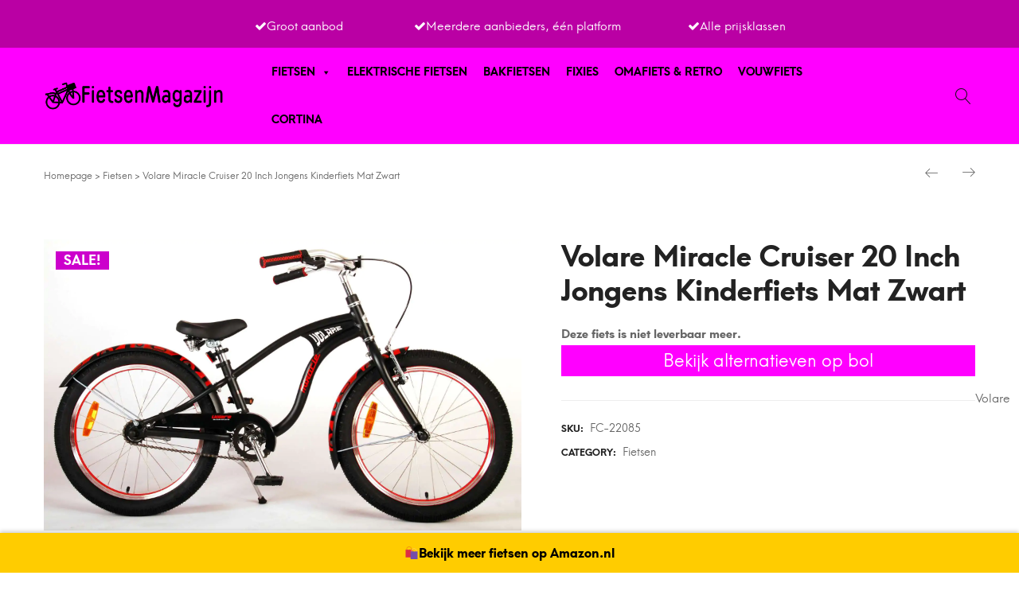

--- FILE ---
content_type: text/html; charset=UTF-8
request_url: https://www.fietsenmagazijn.nl/volare-miracle-cruiser-20-inch-jongens-kinderfiets-mat-zwart/
body_size: 49655
content:
<!DOCTYPE html>

<html lang="nl-NL">

<head itemscope="itemscope" itemtype="https://schema.org/WebSite">
	<script async src="https://pagead2.googlesyndication.com/pagead/js/adsbygoogle.js?client=ca-pub-7784854937747998"
     crossorigin="anonymous"></script>
	<meta charset="UTF-8">
	<meta name="viewport" content="width=device-width, initial-scale=1">
	<link rel="profile" href="https://gmpg.org/xfn/11">
    
            <meta property="og:title" content="Volare Miracle Cruiser 20 Inch Jongens Kinderfiets Mat Zwart">
            <meta property="og:image" content="https://www.fietsenmagazijn.nl/wp-content/uploads/2023/11/Miracle_cruiser_-_20_inch_Jongens-zwart.jpg">
            	<meta name='robots' content='index, follow, max-image-preview:large, max-snippet:-1, max-video-preview:-1' />

	<!-- This site is optimized with the Yoast SEO plugin v20.13 - https://yoast.com/wordpress/plugins/seo/ -->
	<title>Volare Miracle Cruiser 20 Inch Jongens Kinderfiets Mat Zwart - FietsenMagazijn</title>
	<link rel="canonical" href="https://www.fietsenmagazijn.nl/volare-miracle-cruiser-20-inch-jongens-kinderfiets-mat-zwart/" />
	<meta property="og:locale" content="nl_NL" />
	<meta property="og:type" content="article" />
	<meta property="og:title" content="Volare Miracle Cruiser 20 Inch Jongens Kinderfiets Mat Zwart - FietsenMagazijn" />
	<meta property="og:description" content="Volare Fietsen Mat Zwart" />
	<meta property="og:url" content="https://www.fietsenmagazijn.nl/volare-miracle-cruiser-20-inch-jongens-kinderfiets-mat-zwart/" />
	<meta property="og:site_name" content="FietsenMagazijn" />
	<meta property="article:modified_time" content="2024-04-12T17:58:07+00:00" />
	<meta property="og:image" content="https://www.fietsenmagazijn.nl/wp-content/uploads/2023/11/Miracle_cruiser_-_20_inch_Jongens-zwart.jpg" />
	<meta property="og:image:width" content="1800" />
	<meta property="og:image:height" content="1098" />
	<meta property="og:image:type" content="image/jpeg" />
	<meta name="twitter:card" content="summary_large_image" />
	<meta name="twitter:label1" content="Geschatte leestijd" />
	<meta name="twitter:data1" content="1 minuut" />
	<script type="application/ld+json" class="yoast-schema-graph">{"@context":"https://schema.org","@graph":[{"@type":"WebPage","@id":"https://www.fietsenmagazijn.nl/volare-miracle-cruiser-20-inch-jongens-kinderfiets-mat-zwart/","url":"https://www.fietsenmagazijn.nl/volare-miracle-cruiser-20-inch-jongens-kinderfiets-mat-zwart/","name":"Volare Miracle Cruiser 20 Inch Jongens Kinderfiets Mat Zwart - FietsenMagazijn","isPartOf":{"@id":"https://www.fietsenmagazijn.nl/#website"},"primaryImageOfPage":{"@id":"https://www.fietsenmagazijn.nl/volare-miracle-cruiser-20-inch-jongens-kinderfiets-mat-zwart/#primaryimage"},"image":{"@id":"https://www.fietsenmagazijn.nl/volare-miracle-cruiser-20-inch-jongens-kinderfiets-mat-zwart/#primaryimage"},"thumbnailUrl":"https://www.fietsenmagazijn.nl/wp-content/uploads/2023/11/Miracle_cruiser_-_20_inch_Jongens-zwart.jpg","datePublished":"2024-04-12T17:58:05+00:00","dateModified":"2024-04-12T17:58:07+00:00","breadcrumb":{"@id":"https://www.fietsenmagazijn.nl/volare-miracle-cruiser-20-inch-jongens-kinderfiets-mat-zwart/#breadcrumb"},"inLanguage":"nl-NL","potentialAction":[{"@type":"ReadAction","target":["https://www.fietsenmagazijn.nl/volare-miracle-cruiser-20-inch-jongens-kinderfiets-mat-zwart/"]}]},{"@type":"ImageObject","inLanguage":"nl-NL","@id":"https://www.fietsenmagazijn.nl/volare-miracle-cruiser-20-inch-jongens-kinderfiets-mat-zwart/#primaryimage","url":"https://www.fietsenmagazijn.nl/wp-content/uploads/2023/11/Miracle_cruiser_-_20_inch_Jongens-zwart.jpg","contentUrl":"https://www.fietsenmagazijn.nl/wp-content/uploads/2023/11/Miracle_cruiser_-_20_inch_Jongens-zwart.jpg","width":1800,"height":1098,"caption":"Volare Miracle Cruiser 20 Inch Jongens Kinderfiets Mat Zwart"},{"@type":"BreadcrumbList","@id":"https://www.fietsenmagazijn.nl/volare-miracle-cruiser-20-inch-jongens-kinderfiets-mat-zwart/#breadcrumb","itemListElement":[{"@type":"ListItem","position":1,"name":"Home","item":"https://www.fietsenmagazijn.nl/"},{"@type":"ListItem","position":2,"name":"Shop","item":"https://www.fietsenmagazijn.nl/shop/"},{"@type":"ListItem","position":3,"name":"Volare Miracle Cruiser 20 Inch Jongens Kinderfiets Mat Zwart"}]},{"@type":"WebSite","@id":"https://www.fietsenmagazijn.nl/#website","url":"https://www.fietsenmagazijn.nl/","name":"FietsenMagazijn","description":"Nieuwe fiets kopen? Met een wisselend assortiment fietsen tegen zeer scherpe prijzen heeft FietsenMagazijn de fiets voor jou.","publisher":{"@id":"https://www.fietsenmagazijn.nl/#organization"},"potentialAction":[{"@type":"SearchAction","target":{"@type":"EntryPoint","urlTemplate":"https://www.fietsenmagazijn.nl/?s={search_term_string}"},"query-input":"required name=search_term_string"}],"inLanguage":"nl-NL"},{"@type":"Organization","@id":"https://www.fietsenmagazijn.nl/#organization","name":"FietsenMagazijn","url":"https://www.fietsenmagazijn.nl/","logo":{"@type":"ImageObject","inLanguage":"nl-NL","@id":"https://www.fietsenmagazijn.nl/#/schema/logo/image/","url":"https://www.fietsenmagazijn.nl/wp-content/uploads/2021/07/cropped-fietsen-magazijn-whatsapp-logo.jpg","contentUrl":"https://www.fietsenmagazijn.nl/wp-content/uploads/2021/07/cropped-fietsen-magazijn-whatsapp-logo.jpg","width":512,"height":512,"caption":"FietsenMagazijn"},"image":{"@id":"https://www.fietsenmagazijn.nl/#/schema/logo/image/"}}]}</script>
	<!-- / Yoast SEO plugin. -->


<link rel='dns-prefetch' href='//www.googletagmanager.com' />
<link rel='dns-prefetch' href='//pagead2.googlesyndication.com' />
<link rel="alternate" type="application/rss+xml" title="FietsenMagazijn &raquo; feed" href="https://www.fietsenmagazijn.nl/feed/" />
<link rel="alternate" type="application/rss+xml" title="FietsenMagazijn &raquo; reactiesfeed" href="https://www.fietsenmagazijn.nl/comments/feed/" />
<script>
window._wpemojiSettings = {"baseUrl":"https:\/\/s.w.org\/images\/core\/emoji\/14.0.0\/72x72\/","ext":".png","svgUrl":"https:\/\/s.w.org\/images\/core\/emoji\/14.0.0\/svg\/","svgExt":".svg","source":{"concatemoji":"https:\/\/www.fietsenmagazijn.nl\/wp-includes\/js\/wp-emoji-release.min.js?ver=6.3.7"}};
/*! This file is auto-generated */
!function(i,n){var o,s,e;function c(e){try{var t={supportTests:e,timestamp:(new Date).valueOf()};sessionStorage.setItem(o,JSON.stringify(t))}catch(e){}}function p(e,t,n){e.clearRect(0,0,e.canvas.width,e.canvas.height),e.fillText(t,0,0);var t=new Uint32Array(e.getImageData(0,0,e.canvas.width,e.canvas.height).data),r=(e.clearRect(0,0,e.canvas.width,e.canvas.height),e.fillText(n,0,0),new Uint32Array(e.getImageData(0,0,e.canvas.width,e.canvas.height).data));return t.every(function(e,t){return e===r[t]})}function u(e,t,n){switch(t){case"flag":return n(e,"\ud83c\udff3\ufe0f\u200d\u26a7\ufe0f","\ud83c\udff3\ufe0f\u200b\u26a7\ufe0f")?!1:!n(e,"\ud83c\uddfa\ud83c\uddf3","\ud83c\uddfa\u200b\ud83c\uddf3")&&!n(e,"\ud83c\udff4\udb40\udc67\udb40\udc62\udb40\udc65\udb40\udc6e\udb40\udc67\udb40\udc7f","\ud83c\udff4\u200b\udb40\udc67\u200b\udb40\udc62\u200b\udb40\udc65\u200b\udb40\udc6e\u200b\udb40\udc67\u200b\udb40\udc7f");case"emoji":return!n(e,"\ud83e\udef1\ud83c\udffb\u200d\ud83e\udef2\ud83c\udfff","\ud83e\udef1\ud83c\udffb\u200b\ud83e\udef2\ud83c\udfff")}return!1}function f(e,t,n){var r="undefined"!=typeof WorkerGlobalScope&&self instanceof WorkerGlobalScope?new OffscreenCanvas(300,150):i.createElement("canvas"),a=r.getContext("2d",{willReadFrequently:!0}),o=(a.textBaseline="top",a.font="600 32px Arial",{});return e.forEach(function(e){o[e]=t(a,e,n)}),o}function t(e){var t=i.createElement("script");t.src=e,t.defer=!0,i.head.appendChild(t)}"undefined"!=typeof Promise&&(o="wpEmojiSettingsSupports",s=["flag","emoji"],n.supports={everything:!0,everythingExceptFlag:!0},e=new Promise(function(e){i.addEventListener("DOMContentLoaded",e,{once:!0})}),new Promise(function(t){var n=function(){try{var e=JSON.parse(sessionStorage.getItem(o));if("object"==typeof e&&"number"==typeof e.timestamp&&(new Date).valueOf()<e.timestamp+604800&&"object"==typeof e.supportTests)return e.supportTests}catch(e){}return null}();if(!n){if("undefined"!=typeof Worker&&"undefined"!=typeof OffscreenCanvas&&"undefined"!=typeof URL&&URL.createObjectURL&&"undefined"!=typeof Blob)try{var e="postMessage("+f.toString()+"("+[JSON.stringify(s),u.toString(),p.toString()].join(",")+"));",r=new Blob([e],{type:"text/javascript"}),a=new Worker(URL.createObjectURL(r),{name:"wpTestEmojiSupports"});return void(a.onmessage=function(e){c(n=e.data),a.terminate(),t(n)})}catch(e){}c(n=f(s,u,p))}t(n)}).then(function(e){for(var t in e)n.supports[t]=e[t],n.supports.everything=n.supports.everything&&n.supports[t],"flag"!==t&&(n.supports.everythingExceptFlag=n.supports.everythingExceptFlag&&n.supports[t]);n.supports.everythingExceptFlag=n.supports.everythingExceptFlag&&!n.supports.flag,n.DOMReady=!1,n.readyCallback=function(){n.DOMReady=!0}}).then(function(){return e}).then(function(){var e;n.supports.everything||(n.readyCallback(),(e=n.source||{}).concatemoji?t(e.concatemoji):e.wpemoji&&e.twemoji&&(t(e.twemoji),t(e.wpemoji)))}))}((window,document),window._wpemojiSettings);
</script>
<style>
img.wp-smiley,
img.emoji {
	display: inline !important;
	border: none !important;
	box-shadow: none !important;
	height: 1em !important;
	width: 1em !important;
	margin: 0 0.07em !important;
	vertical-align: -0.1em !important;
	background: none !important;
	padding: 0 !important;
}
</style>
	
<link rel='stylesheet' id='font-awesome-css' href='https://www.fietsenmagazijn.nl/wp-content/plugins/woocommerce-ajax-filters/berocket/assets/css/font-awesome.min.css?ver=6.3.7' media='all' />
<link rel='stylesheet' id='berocket_aapf_widget-style-css' href='https://www.fietsenmagazijn.nl/wp-content/plugins/woocommerce-ajax-filters/assets/frontend/css/fullmain.min.css?ver=3.1.4.4' media='all' />
<link rel='stylesheet' id='wp-block-library-css' href='https://www.fietsenmagazijn.nl/wp-includes/css/dist/block-library/style.min.css?ver=6.3.7' media='all' />
<link rel='stylesheet' id='wc-blocks-style-css' href='https://www.fietsenmagazijn.nl/wp-content/plugins/woocommerce/packages/woocommerce-blocks/build/wc-blocks.css?ver=10.6.5' media='all' />
<link rel='stylesheet' id='wc-blocks-style-active-filters-css' href='https://www.fietsenmagazijn.nl/wp-content/plugins/woocommerce/packages/woocommerce-blocks/build/active-filters.css?ver=10.6.5' media='all' />
<link rel='stylesheet' id='wc-blocks-style-add-to-cart-form-css' href='https://www.fietsenmagazijn.nl/wp-content/plugins/woocommerce/packages/woocommerce-blocks/build/add-to-cart-form.css?ver=10.6.5' media='all' />
<link rel='stylesheet' id='wc-blocks-packages-style-css' href='https://www.fietsenmagazijn.nl/wp-content/plugins/woocommerce/packages/woocommerce-blocks/build/packages-style.css?ver=10.6.5' media='all' />
<link rel='stylesheet' id='wc-blocks-style-all-products-css' href='https://www.fietsenmagazijn.nl/wp-content/plugins/woocommerce/packages/woocommerce-blocks/build/all-products.css?ver=10.6.5' media='all' />
<link rel='stylesheet' id='wc-blocks-style-all-reviews-css' href='https://www.fietsenmagazijn.nl/wp-content/plugins/woocommerce/packages/woocommerce-blocks/build/all-reviews.css?ver=10.6.5' media='all' />
<link rel='stylesheet' id='wc-blocks-style-attribute-filter-css' href='https://www.fietsenmagazijn.nl/wp-content/plugins/woocommerce/packages/woocommerce-blocks/build/attribute-filter.css?ver=10.6.5' media='all' />
<link rel='stylesheet' id='wc-blocks-style-breadcrumbs-css' href='https://www.fietsenmagazijn.nl/wp-content/plugins/woocommerce/packages/woocommerce-blocks/build/breadcrumbs.css?ver=10.6.5' media='all' />
<link rel='stylesheet' id='wc-blocks-style-catalog-sorting-css' href='https://www.fietsenmagazijn.nl/wp-content/plugins/woocommerce/packages/woocommerce-blocks/build/catalog-sorting.css?ver=10.6.5' media='all' />
<link rel='stylesheet' id='wc-blocks-style-customer-account-css' href='https://www.fietsenmagazijn.nl/wp-content/plugins/woocommerce/packages/woocommerce-blocks/build/customer-account.css?ver=10.6.5' media='all' />
<link rel='stylesheet' id='wc-blocks-style-featured-category-css' href='https://www.fietsenmagazijn.nl/wp-content/plugins/woocommerce/packages/woocommerce-blocks/build/featured-category.css?ver=10.6.5' media='all' />
<link rel='stylesheet' id='wc-blocks-style-featured-product-css' href='https://www.fietsenmagazijn.nl/wp-content/plugins/woocommerce/packages/woocommerce-blocks/build/featured-product.css?ver=10.6.5' media='all' />
<link rel='stylesheet' id='wc-blocks-style-mini-cart-css' href='https://www.fietsenmagazijn.nl/wp-content/plugins/woocommerce/packages/woocommerce-blocks/build/mini-cart.css?ver=10.6.5' media='all' />
<link rel='stylesheet' id='wc-blocks-style-price-filter-css' href='https://www.fietsenmagazijn.nl/wp-content/plugins/woocommerce/packages/woocommerce-blocks/build/price-filter.css?ver=10.6.5' media='all' />
<link rel='stylesheet' id='wc-blocks-style-product-add-to-cart-css' href='https://www.fietsenmagazijn.nl/wp-content/plugins/woocommerce/packages/woocommerce-blocks/build/product-add-to-cart.css?ver=10.6.5' media='all' />
<link rel='stylesheet' id='wc-blocks-style-product-button-css' href='https://www.fietsenmagazijn.nl/wp-content/plugins/woocommerce/packages/woocommerce-blocks/build/product-button.css?ver=10.6.5' media='all' />
<link rel='stylesheet' id='wc-blocks-style-product-categories-css' href='https://www.fietsenmagazijn.nl/wp-content/plugins/woocommerce/packages/woocommerce-blocks/build/product-categories.css?ver=10.6.5' media='all' />
<link rel='stylesheet' id='wc-blocks-style-product-image-css' href='https://www.fietsenmagazijn.nl/wp-content/plugins/woocommerce/packages/woocommerce-blocks/build/product-image.css?ver=10.6.5' media='all' />
<link rel='stylesheet' id='wc-blocks-style-product-image-gallery-css' href='https://www.fietsenmagazijn.nl/wp-content/plugins/woocommerce/packages/woocommerce-blocks/build/product-image-gallery.css?ver=10.6.5' media='all' />
<link rel='stylesheet' id='wc-blocks-style-product-query-css' href='https://www.fietsenmagazijn.nl/wp-content/plugins/woocommerce/packages/woocommerce-blocks/build/product-query.css?ver=10.6.5' media='all' />
<link rel='stylesheet' id='wc-blocks-style-product-results-count-css' href='https://www.fietsenmagazijn.nl/wp-content/plugins/woocommerce/packages/woocommerce-blocks/build/product-results-count.css?ver=10.6.5' media='all' />
<link rel='stylesheet' id='wc-blocks-style-product-reviews-css' href='https://www.fietsenmagazijn.nl/wp-content/plugins/woocommerce/packages/woocommerce-blocks/build/product-reviews.css?ver=10.6.5' media='all' />
<link rel='stylesheet' id='wc-blocks-style-product-sale-badge-css' href='https://www.fietsenmagazijn.nl/wp-content/plugins/woocommerce/packages/woocommerce-blocks/build/product-sale-badge.css?ver=10.6.5' media='all' />
<link rel='stylesheet' id='wc-blocks-style-product-search-css' href='https://www.fietsenmagazijn.nl/wp-content/plugins/woocommerce/packages/woocommerce-blocks/build/product-search.css?ver=10.6.5' media='all' />
<link rel='stylesheet' id='wc-blocks-style-product-sku-css' href='https://www.fietsenmagazijn.nl/wp-content/plugins/woocommerce/packages/woocommerce-blocks/build/product-sku.css?ver=10.6.5' media='all' />
<link rel='stylesheet' id='wc-blocks-style-product-stock-indicator-css' href='https://www.fietsenmagazijn.nl/wp-content/plugins/woocommerce/packages/woocommerce-blocks/build/product-stock-indicator.css?ver=10.6.5' media='all' />
<link rel='stylesheet' id='wc-blocks-style-product-summary-css' href='https://www.fietsenmagazijn.nl/wp-content/plugins/woocommerce/packages/woocommerce-blocks/build/product-summary.css?ver=10.6.5' media='all' />
<link rel='stylesheet' id='wc-blocks-style-product-title-css' href='https://www.fietsenmagazijn.nl/wp-content/plugins/woocommerce/packages/woocommerce-blocks/build/product-title.css?ver=10.6.5' media='all' />
<link rel='stylesheet' id='wc-blocks-style-rating-filter-css' href='https://www.fietsenmagazijn.nl/wp-content/plugins/woocommerce/packages/woocommerce-blocks/build/rating-filter.css?ver=10.6.5' media='all' />
<link rel='stylesheet' id='wc-blocks-style-reviews-by-category-css' href='https://www.fietsenmagazijn.nl/wp-content/plugins/woocommerce/packages/woocommerce-blocks/build/reviews-by-category.css?ver=10.6.5' media='all' />
<link rel='stylesheet' id='wc-blocks-style-reviews-by-product-css' href='https://www.fietsenmagazijn.nl/wp-content/plugins/woocommerce/packages/woocommerce-blocks/build/reviews-by-product.css?ver=10.6.5' media='all' />
<link rel='stylesheet' id='wc-blocks-style-product-details-css' href='https://www.fietsenmagazijn.nl/wp-content/plugins/woocommerce/packages/woocommerce-blocks/build/product-details.css?ver=10.6.5' media='all' />
<link rel='stylesheet' id='wc-blocks-style-single-product-css' href='https://www.fietsenmagazijn.nl/wp-content/plugins/woocommerce/packages/woocommerce-blocks/build/single-product.css?ver=10.6.5' media='all' />
<link rel='stylesheet' id='wc-blocks-style-stock-filter-css' href='https://www.fietsenmagazijn.nl/wp-content/plugins/woocommerce/packages/woocommerce-blocks/build/stock-filter.css?ver=10.6.5' media='all' />
<link rel='stylesheet' id='wc-blocks-style-cart-css' href='https://www.fietsenmagazijn.nl/wp-content/plugins/woocommerce/packages/woocommerce-blocks/build/cart.css?ver=10.6.5' media='all' />
<link rel='stylesheet' id='wc-blocks-style-checkout-css' href='https://www.fietsenmagazijn.nl/wp-content/plugins/woocommerce/packages/woocommerce-blocks/build/checkout.css?ver=10.6.5' media='all' />
<link rel='stylesheet' id='wc-blocks-style-mini-cart-contents-css' href='https://www.fietsenmagazijn.nl/wp-content/plugins/woocommerce/packages/woocommerce-blocks/build/mini-cart-contents.css?ver=10.6.5' media='all' />
<style id='classic-theme-styles-inline-css'>
/*! This file is auto-generated */
.wp-block-button__link{color:#fff;background-color:#32373c;border-radius:9999px;box-shadow:none;text-decoration:none;padding:calc(.667em + 2px) calc(1.333em + 2px);font-size:1.125em}.wp-block-file__button{background:#32373c;color:#fff;text-decoration:none}
</style>
<style id='global-styles-inline-css'>
body{--wp--preset--color--black: #000000;--wp--preset--color--cyan-bluish-gray: #abb8c3;--wp--preset--color--white: #ffffff;--wp--preset--color--pale-pink: #f78da7;--wp--preset--color--vivid-red: #cf2e2e;--wp--preset--color--luminous-vivid-orange: #ff6900;--wp--preset--color--luminous-vivid-amber: #fcb900;--wp--preset--color--light-green-cyan: #7bdcb5;--wp--preset--color--vivid-green-cyan: #00d084;--wp--preset--color--pale-cyan-blue: #8ed1fc;--wp--preset--color--vivid-cyan-blue: #0693e3;--wp--preset--color--vivid-purple: #9b51e0;--wp--preset--gradient--vivid-cyan-blue-to-vivid-purple: linear-gradient(135deg,rgba(6,147,227,1) 0%,rgb(155,81,224) 100%);--wp--preset--gradient--light-green-cyan-to-vivid-green-cyan: linear-gradient(135deg,rgb(122,220,180) 0%,rgb(0,208,130) 100%);--wp--preset--gradient--luminous-vivid-amber-to-luminous-vivid-orange: linear-gradient(135deg,rgba(252,185,0,1) 0%,rgba(255,105,0,1) 100%);--wp--preset--gradient--luminous-vivid-orange-to-vivid-red: linear-gradient(135deg,rgba(255,105,0,1) 0%,rgb(207,46,46) 100%);--wp--preset--gradient--very-light-gray-to-cyan-bluish-gray: linear-gradient(135deg,rgb(238,238,238) 0%,rgb(169,184,195) 100%);--wp--preset--gradient--cool-to-warm-spectrum: linear-gradient(135deg,rgb(74,234,220) 0%,rgb(151,120,209) 20%,rgb(207,42,186) 40%,rgb(238,44,130) 60%,rgb(251,105,98) 80%,rgb(254,248,76) 100%);--wp--preset--gradient--blush-light-purple: linear-gradient(135deg,rgb(255,206,236) 0%,rgb(152,150,240) 100%);--wp--preset--gradient--blush-bordeaux: linear-gradient(135deg,rgb(254,205,165) 0%,rgb(254,45,45) 50%,rgb(107,0,62) 100%);--wp--preset--gradient--luminous-dusk: linear-gradient(135deg,rgb(255,203,112) 0%,rgb(199,81,192) 50%,rgb(65,88,208) 100%);--wp--preset--gradient--pale-ocean: linear-gradient(135deg,rgb(255,245,203) 0%,rgb(182,227,212) 50%,rgb(51,167,181) 100%);--wp--preset--gradient--electric-grass: linear-gradient(135deg,rgb(202,248,128) 0%,rgb(113,206,126) 100%);--wp--preset--gradient--midnight: linear-gradient(135deg,rgb(2,3,129) 0%,rgb(40,116,252) 100%);--wp--preset--font-size--small: 13px;--wp--preset--font-size--medium: 20px;--wp--preset--font-size--large: 36px;--wp--preset--font-size--x-large: 42px;--wp--preset--spacing--20: 0.44rem;--wp--preset--spacing--30: 0.67rem;--wp--preset--spacing--40: 1rem;--wp--preset--spacing--50: 1.5rem;--wp--preset--spacing--60: 2.25rem;--wp--preset--spacing--70: 3.38rem;--wp--preset--spacing--80: 5.06rem;--wp--preset--shadow--natural: 6px 6px 9px rgba(0, 0, 0, 0.2);--wp--preset--shadow--deep: 12px 12px 50px rgba(0, 0, 0, 0.4);--wp--preset--shadow--sharp: 6px 6px 0px rgba(0, 0, 0, 0.2);--wp--preset--shadow--outlined: 6px 6px 0px -3px rgba(255, 255, 255, 1), 6px 6px rgba(0, 0, 0, 1);--wp--preset--shadow--crisp: 6px 6px 0px rgba(0, 0, 0, 1);}:where(.is-layout-flex){gap: 0.5em;}:where(.is-layout-grid){gap: 0.5em;}body .is-layout-flow > .alignleft{float: left;margin-inline-start: 0;margin-inline-end: 2em;}body .is-layout-flow > .alignright{float: right;margin-inline-start: 2em;margin-inline-end: 0;}body .is-layout-flow > .aligncenter{margin-left: auto !important;margin-right: auto !important;}body .is-layout-constrained > .alignleft{float: left;margin-inline-start: 0;margin-inline-end: 2em;}body .is-layout-constrained > .alignright{float: right;margin-inline-start: 2em;margin-inline-end: 0;}body .is-layout-constrained > .aligncenter{margin-left: auto !important;margin-right: auto !important;}body .is-layout-constrained > :where(:not(.alignleft):not(.alignright):not(.alignfull)){max-width: var(--wp--style--global--content-size);margin-left: auto !important;margin-right: auto !important;}body .is-layout-constrained > .alignwide{max-width: var(--wp--style--global--wide-size);}body .is-layout-flex{display: flex;}body .is-layout-flex{flex-wrap: wrap;align-items: center;}body .is-layout-flex > *{margin: 0;}body .is-layout-grid{display: grid;}body .is-layout-grid > *{margin: 0;}:where(.wp-block-columns.is-layout-flex){gap: 2em;}:where(.wp-block-columns.is-layout-grid){gap: 2em;}:where(.wp-block-post-template.is-layout-flex){gap: 1.25em;}:where(.wp-block-post-template.is-layout-grid){gap: 1.25em;}.has-black-color{color: var(--wp--preset--color--black) !important;}.has-cyan-bluish-gray-color{color: var(--wp--preset--color--cyan-bluish-gray) !important;}.has-white-color{color: var(--wp--preset--color--white) !important;}.has-pale-pink-color{color: var(--wp--preset--color--pale-pink) !important;}.has-vivid-red-color{color: var(--wp--preset--color--vivid-red) !important;}.has-luminous-vivid-orange-color{color: var(--wp--preset--color--luminous-vivid-orange) !important;}.has-luminous-vivid-amber-color{color: var(--wp--preset--color--luminous-vivid-amber) !important;}.has-light-green-cyan-color{color: var(--wp--preset--color--light-green-cyan) !important;}.has-vivid-green-cyan-color{color: var(--wp--preset--color--vivid-green-cyan) !important;}.has-pale-cyan-blue-color{color: var(--wp--preset--color--pale-cyan-blue) !important;}.has-vivid-cyan-blue-color{color: var(--wp--preset--color--vivid-cyan-blue) !important;}.has-vivid-purple-color{color: var(--wp--preset--color--vivid-purple) !important;}.has-black-background-color{background-color: var(--wp--preset--color--black) !important;}.has-cyan-bluish-gray-background-color{background-color: var(--wp--preset--color--cyan-bluish-gray) !important;}.has-white-background-color{background-color: var(--wp--preset--color--white) !important;}.has-pale-pink-background-color{background-color: var(--wp--preset--color--pale-pink) !important;}.has-vivid-red-background-color{background-color: var(--wp--preset--color--vivid-red) !important;}.has-luminous-vivid-orange-background-color{background-color: var(--wp--preset--color--luminous-vivid-orange) !important;}.has-luminous-vivid-amber-background-color{background-color: var(--wp--preset--color--luminous-vivid-amber) !important;}.has-light-green-cyan-background-color{background-color: var(--wp--preset--color--light-green-cyan) !important;}.has-vivid-green-cyan-background-color{background-color: var(--wp--preset--color--vivid-green-cyan) !important;}.has-pale-cyan-blue-background-color{background-color: var(--wp--preset--color--pale-cyan-blue) !important;}.has-vivid-cyan-blue-background-color{background-color: var(--wp--preset--color--vivid-cyan-blue) !important;}.has-vivid-purple-background-color{background-color: var(--wp--preset--color--vivid-purple) !important;}.has-black-border-color{border-color: var(--wp--preset--color--black) !important;}.has-cyan-bluish-gray-border-color{border-color: var(--wp--preset--color--cyan-bluish-gray) !important;}.has-white-border-color{border-color: var(--wp--preset--color--white) !important;}.has-pale-pink-border-color{border-color: var(--wp--preset--color--pale-pink) !important;}.has-vivid-red-border-color{border-color: var(--wp--preset--color--vivid-red) !important;}.has-luminous-vivid-orange-border-color{border-color: var(--wp--preset--color--luminous-vivid-orange) !important;}.has-luminous-vivid-amber-border-color{border-color: var(--wp--preset--color--luminous-vivid-amber) !important;}.has-light-green-cyan-border-color{border-color: var(--wp--preset--color--light-green-cyan) !important;}.has-vivid-green-cyan-border-color{border-color: var(--wp--preset--color--vivid-green-cyan) !important;}.has-pale-cyan-blue-border-color{border-color: var(--wp--preset--color--pale-cyan-blue) !important;}.has-vivid-cyan-blue-border-color{border-color: var(--wp--preset--color--vivid-cyan-blue) !important;}.has-vivid-purple-border-color{border-color: var(--wp--preset--color--vivid-purple) !important;}.has-vivid-cyan-blue-to-vivid-purple-gradient-background{background: var(--wp--preset--gradient--vivid-cyan-blue-to-vivid-purple) !important;}.has-light-green-cyan-to-vivid-green-cyan-gradient-background{background: var(--wp--preset--gradient--light-green-cyan-to-vivid-green-cyan) !important;}.has-luminous-vivid-amber-to-luminous-vivid-orange-gradient-background{background: var(--wp--preset--gradient--luminous-vivid-amber-to-luminous-vivid-orange) !important;}.has-luminous-vivid-orange-to-vivid-red-gradient-background{background: var(--wp--preset--gradient--luminous-vivid-orange-to-vivid-red) !important;}.has-very-light-gray-to-cyan-bluish-gray-gradient-background{background: var(--wp--preset--gradient--very-light-gray-to-cyan-bluish-gray) !important;}.has-cool-to-warm-spectrum-gradient-background{background: var(--wp--preset--gradient--cool-to-warm-spectrum) !important;}.has-blush-light-purple-gradient-background{background: var(--wp--preset--gradient--blush-light-purple) !important;}.has-blush-bordeaux-gradient-background{background: var(--wp--preset--gradient--blush-bordeaux) !important;}.has-luminous-dusk-gradient-background{background: var(--wp--preset--gradient--luminous-dusk) !important;}.has-pale-ocean-gradient-background{background: var(--wp--preset--gradient--pale-ocean) !important;}.has-electric-grass-gradient-background{background: var(--wp--preset--gradient--electric-grass) !important;}.has-midnight-gradient-background{background: var(--wp--preset--gradient--midnight) !important;}.has-small-font-size{font-size: var(--wp--preset--font-size--small) !important;}.has-medium-font-size{font-size: var(--wp--preset--font-size--medium) !important;}.has-large-font-size{font-size: var(--wp--preset--font-size--large) !important;}.has-x-large-font-size{font-size: var(--wp--preset--font-size--x-large) !important;}
.wp-block-navigation a:where(:not(.wp-element-button)){color: inherit;}
:where(.wp-block-post-template.is-layout-flex){gap: 1.25em;}:where(.wp-block-post-template.is-layout-grid){gap: 1.25em;}
:where(.wp-block-columns.is-layout-flex){gap: 2em;}:where(.wp-block-columns.is-layout-grid){gap: 2em;}
.wp-block-pullquote{font-size: 1.5em;line-height: 1.6;}
</style>
<link rel='stylesheet' id='groovy-menu-style-css' href='https://www.fietsenmagazijn.nl/wp-content/plugins/groovy-menu-free/assets/style/frontend.css?ver=1.4.3' media='all' />
<link rel='stylesheet' id='groovy-menu-style-fonts-groovy-28328-css' href='https://www.fietsenmagazijn.nl/wp-content/uploads/groovy/fonts/groovy-28328.css?ver=1.4.3' media='all' />
<link rel='stylesheet' id='groovy-menu-style-fonts-groovy-69018-css' href='https://www.fietsenmagazijn.nl/wp-content/uploads/groovy/fonts/groovy-69018.css?ver=1.4.3' media='all' />
<link rel='stylesheet' id='groovy-menu-style-fonts-groovy-socicon-css' href='https://www.fietsenmagazijn.nl/wp-content/uploads/groovy/fonts/groovy-socicon.css?ver=1.4.3' media='all' />
<link rel='stylesheet' id='groovy-menu-font-awesome-css' href='https://www.fietsenmagazijn.nl/wp-content/plugins/groovy-menu-free/assets/style/fontawesome.css?ver=1.4.3' media='all' crossorigin='anonymous' />
<link rel='preload' as='font' crossorigin='anonymous' id='groovy-menu-font-awesome-file-css' href='https://www.fietsenmagazijn.nl/wp-content/plugins/groovy-menu-free/assets/fonts/fontawesome-webfont.woff2?v=4.7.0' media='all' />
<link rel='stylesheet' id='groovy-menu-font-internal-css' href='https://www.fietsenmagazijn.nl/wp-content/plugins/groovy-menu-free/assets/style/font-internal.css?ver=1.4.3' media='all' crossorigin='anonymous' />
<link rel='preload' as='font' crossorigin='anonymous' id='groovy-menu-font-internal-file-css' href='https://www.fietsenmagazijn.nl/wp-content/plugins/groovy-menu-free/assets/fonts/crane-font.woff?hhxb42' media='all' />
<style id='woocommerce-inline-inline-css'>
.woocommerce form .form-row .required { visibility: visible; }
</style>
<link rel='stylesheet' id='megamenu-css' href='https://www.fietsenmagazijn.nl/wp-content/uploads/maxmegamenu/style.css?ver=0dd175' media='all' />
<link rel='stylesheet' id='dashicons-css' href='https://www.fietsenmagazijn.nl/wp-includes/css/dashicons.min.css?ver=6.3.7' media='all' />
<link rel='stylesheet' id='wpfront-notification-bar-css' href='https://www.fietsenmagazijn.nl/wp-content/plugins/wpfront-notification-bar/css/wpfront-notification-bar.min.css?ver=3.3.2.04101' media='all' />
<link rel='stylesheet' id='elemix-theme-style-css' href='https://www.fietsenmagazijn.nl/wp-content/themes/elemix-child/style.css?ver=6.3.7' media='all' />
<style id='elemix-theme-style-inline-css'>
@media ( min-width: 992px ) {}
</style>
<link rel='stylesheet' id='fw-ext-breadcrumbs-add-css-css' href='https://www.fietsenmagazijn.nl/wp-content/plugins/unyson/framework/extensions/breadcrumbs/static/css/style.css?ver=6.3.7' media='all' />
<link rel='stylesheet' id='pwb-styles-frontend-css' href='https://www.fietsenmagazijn.nl/wp-content/plugins/perfect-woocommerce-brands/build/frontend/css/style.css?ver=3.2.1' media='all' />
<link rel='stylesheet' id='elemix-parent-style-css' href='https://www.fietsenmagazijn.nl/wp-content/themes/elemix/style.css?ver=6.3.7' media='all' />
<script type="text/template" id="tmpl-variation-template">
	<div class="woocommerce-variation-description">{{{ data.variation.variation_description }}}</div>
	<div class="woocommerce-variation-price">{{{ data.variation.price_html }}}</div>
	<div class="woocommerce-variation-availability">{{{ data.variation.availability_html }}}</div>
</script>
<script type="text/template" id="tmpl-unavailable-variation-template">
	<p>Dit product is niet beschikbaar. Kies een andere combinatie.</p>
</script>
<script src='https://www.fietsenmagazijn.nl/wp-includes/js/jquery/jquery.min.js?ver=3.7.0' id='jquery-core-js'></script>
<script src='https://www.fietsenmagazijn.nl/wp-includes/js/jquery/jquery-migrate.min.js?ver=3.4.1' id='jquery-migrate-js'></script>
<script src='https://www.fietsenmagazijn.nl/wp-content/plugins/wpfront-notification-bar/js/wpfront-notification-bar.min.js?ver=3.3.2.04101' id='wpfront-notification-bar-js'></script>
<script src='https://www.fietsenmagazijn.nl/wp-content/themes/elemix-child/js/custom-loader-text.js?ver=1.0' id='custom-loader-text-js'></script>

<!-- Google Analytics snippet toegevoegd door Site Kit -->
<script src='https://www.googletagmanager.com/gtag/js?id=UA-112916334-1' id='google_gtagjs-js' async></script>
<script id="google_gtagjs-js-after">
window.dataLayer = window.dataLayer || [];function gtag(){dataLayer.push(arguments);}
gtag('set', 'linker', {"domains":["www.fietsenmagazijn.nl"]} );
gtag("js", new Date());
gtag("set", "developer_id.dZTNiMT", true);
gtag("config", "UA-112916334-1", {"anonymize_ip":true});
gtag("config", "G-LCZM2WGSZQ");
</script>

<!-- Einde Google Analytics snippet toegevoegd door Site Kit -->
<link rel="https://api.w.org/" href="https://www.fietsenmagazijn.nl/wp-json/" /><link rel="alternate" type="application/json" href="https://www.fietsenmagazijn.nl/wp-json/wp/v2/product/34385" /><link rel="EditURI" type="application/rsd+xml" title="RSD" href="https://www.fietsenmagazijn.nl/xmlrpc.php?rsd" />
<meta name="generator" content="WordPress 6.3.7" />
<meta name="generator" content="WooCommerce 8.0.1" />
<link rel='shortlink' href='https://www.fietsenmagazijn.nl/?p=34385' />
<link rel="alternate" type="application/json+oembed" href="https://www.fietsenmagazijn.nl/wp-json/oembed/1.0/embed?url=https%3A%2F%2Fwww.fietsenmagazijn.nl%2Fvolare-miracle-cruiser-20-inch-jongens-kinderfiets-mat-zwart%2F" />
<link rel="alternate" type="text/xml+oembed" href="https://www.fietsenmagazijn.nl/wp-json/oembed/1.0/embed?url=https%3A%2F%2Fwww.fietsenmagazijn.nl%2Fvolare-miracle-cruiser-20-inch-jongens-kinderfiets-mat-zwart%2F&#038;format=xml" />
<meta name="generator" content="Site Kit by Google 1.106.0" /><style></style>
		<script>
		(function(h,o,t,j,a,r){
			h.hj=h.hj||function(){(h.hj.q=h.hj.q||[]).push(arguments)};
			h._hjSettings={hjid:5140111,hjsv:5};
			a=o.getElementsByTagName('head')[0];
			r=o.createElement('script');r.async=1;
			r.src=t+h._hjSettings.hjid+j+h._hjSettings.hjsv;
			a.appendChild(r);
		})(window,document,'//static.hotjar.com/c/hotjar-','.js?sv=');
		</script>
			<noscript><style>.woocommerce-product-gallery{ opacity: 1 !important; }</style></noscript>
	
<!-- Google AdSense snippet toegevoegd door Site Kit -->
<meta name="google-adsense-platform-account" content="ca-host-pub-2644536267352236">
<meta name="google-adsense-platform-domain" content="sitekit.withgoogle.com">
<!-- Einde Google AdSense snippet toegevoegd door Site Kit -->
<meta name="generator" content="Elementor 3.15.2; features: e_dom_optimization, e_optimized_assets_loading, additional_custom_breakpoints; settings: css_print_method-external, google_font-enabled, font_display-auto">

<!-- Google AdSense snippet toegevoegd door Site Kit -->
<script async src="https://pagead2.googlesyndication.com/pagead/js/adsbygoogle.js?client=ca-pub-7784854937747998&amp;host=ca-host-pub-2644536267352236" crossorigin="anonymous"></script>

<!-- Einde Google AdSense snippet toegevoegd door Site Kit -->
<link rel="icon" href="https://www.fietsenmagazijn.nl/wp-content/uploads/2022/12/cropped-fietsenmagazijn-icon-150x150.png" sizes="32x32" />
<link rel="icon" href="https://www.fietsenmagazijn.nl/wp-content/uploads/2022/12/cropped-fietsenmagazijn-icon-300x300.png" sizes="192x192" />
<link rel="apple-touch-icon" href="https://www.fietsenmagazijn.nl/wp-content/uploads/2022/12/cropped-fietsenmagazijn-icon-300x300.png" />
<meta name="msapplication-TileImage" content="https://www.fietsenmagazijn.nl/wp-content/uploads/2022/12/cropped-fietsenmagazijn-icon-300x300.png" />
		<style id="wp-custom-css">
			body {
  margin-bottom: 40px !important;
}
.scroll-to-top.is-visible{
	bottom:90px;
}
.fietsenmagazijn-menu{
background: #f7f4ed !important;
	margin-top:4px;
}
.elemix-catalog-filter{
	display:none;
}

.fietsenmagazijn-menu .theme-primary-menu:not(.theme-sidebar-menu) > li > a{
	line-height:60px;
	font-size: 14px;
  font-weight: bold;
  text-transform: uppercase;
}
.menu-layout-fietsenmagazijn{
	padding-top:5px;
}
#theme-footer{
	background-color:#cc00cc !important;
	color:#fff;
}
#theme-footer a{
		color:#fff;
}
/*
.footer-whatsapp{
position: fixed;
bottom: 0px;
right: 30px;
background: #25D366;
padding: 8px;
    padding-right: 8px;
    padding-left: 8px;
padding-left: 20px;
padding-right: 20px;
color: #fff;
box-shadow: 0px 5px 16px 4px rgba(0, 0, 0, 0.2);
border-radius: 10px 10px 0px 0px;
z-index:99;
 display: inline-block;
	z-index:100;
}
*/
.footer-whatsapp{
position: fixed;
bottom: 50px;
right: 30px;
background: #25D366;
padding: 8px;
padding-left: 20px;
padding-right: 20px;
color: #fff;
box-shadow: 0px 5px 16px 4px rgba(0, 0, 0, 0.2);
border-radius: 100px;
z-index:99;
 display: inline-block;
	z-index:100;
}
@media only screen and (max-width: 767px) {
.footer-whatsapp .text{
	display:none;
}


}

.footer-whatsapp a{
color:#fff !important;
}
.footer-whatsapp .fa-whatsapp{
float: left;
	    display: inline-block;
}
.footer-whatsapp .fa-whatsapp::before{
color:#fff;
}
.footer-whatsapp .text{
	    display: inline-block;
}

body.home .shop-single-crumbs{
	display:none;
}
body.home .page-content{
	margin-top:10px;
}
.archive .products .product{
	border:1px solid #ddd;
}
.archive .products .product .woocommerce-loop-product__title{
	font-weight:bold;
	color:#000000 !importamt;
	padding:5px;
}
.archive .products .product .price{
	padding:5px;
}
.product-image-wrapper{
max-height:200px;
}
.btn-aff{
	background:#ff00ff;
	width:auto;
	text-align:center;
}
.btn-aff a{
	color:#fff;
	font-size:22px;
}
.inline-flex, .theme-page-links span, .blog-article .theme-social-icon a, .blog-article .woocommerce-wishlist .yith-wcwl-share a, .woocommerce-wishlist .blog-article .yith-wcwl-share a, .shop-cart-count, .swatch.swatch-label, .p-attr-swatch, .loop-action .elemix-add-to-cart-btn, .loop-action .added_to_cart, .loop-action .yith-wcwl-add-to-wishlist a, .cart-sidebar-content .woocommerce-mini-cart__buttons a, .has-product-load-more-button .load-more-product-btn, .flash-sale-atc a{
}
.products .product:hover .loop-action{
	background:#fc0;
}
.products .product:hover .loop-action a{
	color:#000;
}
.loop-action{
	padding:8px 8px;
}
.shop-container.with-left-sidebar .shop-sidebar, .shop-container.with-right-sidebar .shop-sidebar{
	width:220px;
}
.shop-container.with-left-sidebar .shop-content, .shop-container.with-right-sidebar .shop-content{
/*width: calc( 100% - 220px);*/
	width:auto;
}
#page-loader #nprogress .bar, #sidebar-menu-content .theme-primary-menu a:before, #sidebar-menu-content .theme-primary-menu a:hover:before, #woo-clear-filters:hover, .cart .single_add_to_cart_button, .cart-sidebar-content .woocommerce-mini-cart__buttons .checkout, .cookie-notice-container .button, .cookie-notice-container .button:hover, .elementor-button-wrapper .elementor-button, .elemix-product-label, .menu-woo-cart span, .onsale, .public-item-modal.snpt-modal-columns-container .snpt-modal-column__v-scroll .public-hotspot-info-holder .public-hotspot-info.ng-scope a.public-hotspot-info__btn-buy.snpt-cta-btn, .scroll-to-top:hover, .shop-cart-count, .sidebar-action-cart, .swatch.swatch-label.selected, .theme-primary-background, .tns-nav button.tns-nav-active, .widget-products-filter.filter-by-label .pf-label:hover, .widget.widget_shopping_cart .woocommerce-mini-cart__buttons .wc-forward:last-child, .widget_price_filter .price_slider_wrapper .ui-widget-header, div.mb-siwc-popup div.mb-siwc-popup-inner a, span.snpt-cta-btn_txt.ng-binding,
.wc-block-grid__product-add-to-cart.wp-block-button .wp-block-button__link{
	background:#ff00ff !important;
}

.in-stock{
	    width: auto;
    text-align: left;
    background: #3c3;
    color: #fff;
    padding-left: 10px;
    padding-right: 10px;
    display: inline-block;
}
.fm-attributes{
	padding:5px;
}
.fm-attributes p{
	line-height:1.2em;
}
/*price fun*/
.products .product .price,
.archive .products .product .price{
transform: rotate(4deg);
    position: absolute;
    float: right;
    display: block;
    top: -3px;
    right: -3px;
    font-size: 18px;
			padding:2px;
}
.products .product .price,
.archive .products .product .price{
	background:#fff000;
	border-radius:3px;
	box-shadow:1px 1px 1px rgba(0,0,0,0.2)
}

ins .amount{
	   color: #000 !important;
    font-size: 18px;
}
.elemix-product-label, .onsale{
	font-size:17px;
}

/*style market*/
a.wcfm_catalog_enquiry, a.wcfm_chat_now_button, a.wcfm_follow_me, span.add_enquiry{
	background:#fff !important;
	border:none;
	color:#000 !important;
	box-shadow:none;
	border-radius:3px;
}
a.wcfm_catalog_enquiry:hover, a.wcfm_chat_now_button:hover, a.wcfm_follow_me:hover, span.add_enquiry:hover{
	background:#fff !important;
	border:0px solid #fff !important;
}
a.wcfm_catalog_enquiry:hover{
	background:#fff !important;
	border:2px solid #ffcc00;
	color:#000 !important;
}
div.wcfm_popup_wrapper h2, form.wcfm_popup_wrapper h2{
	color:#000;
	font-style:normal;
}
.wcfm_popup_wrapper .wcfm_popup_label strong{
	color:#000;
	font-style:normal;
}
.wcfm_popup_wrapper .wcfm_popup_button{
		background:#ff9900 !important;
	font-weight:bold;
}
#cboxLoadedContent{
	box-shadow:none;
	margin:none;
}
#cboxClose{
}

.fixed-filter{
	position:fixed;
	left:20px;
	display: block;    
	bottom: 60px;
	width:50px;
	height:50px;
	background: orange;
  color: #fff;
  box-shadow: 0px 5px 16px 4px rgb(0 0 0 / 20%);
    border-radius: 40px;
    display: inline-block;
	padding:10px;
		z-index:100;
	text-align:center;
}
.fixed-filter button{
	background:none;
	border:none;
	color:#fff;
	font-size:25px;
}
.ocs-slidebar{
	background:#f1f1f1;
	color:#333;
	box-shadow: inset 0px 0px 10px rgba(0,0,0,0.5);
	padding-left:10px;
	padding-right:10px;
}

.products .product{
	background:#fff;
	border:1px solid #ddd;
	min-height:340px;
}

body, [data-canvas=container], .ocs-initialized [data-canvas=container]{
	    overflow: unset;
    height: auto;
    min-height: auto;
}

.products .product:hover .loop-action{
	display:none;
}
@media screen and (max-width: 420px) {
.products .product{
	width: 47% !important;
	margin-right:10px;
}
.loop-action--visible-on-mobile{
		display:none;
	}
}
.woocommerce input[type=checkbox]:not(.partial_pay_through_wallet){
	display:inline-block;
}
.mega-menu-item ul.product-categories{
	columns:6;
	-webkit-columns:6;
	-webkit-column-width: 200px;
   -moz-column-width: 200px;
        column-width: 200px;
	font-size:16px;
}
.mega-menu-item ul.product-categories li{
	padding-top:4px;
	list-style-type:none;
	padding:4px
}
.mega-menu-item ul.product-categories li a{	color:#000 !important;
}
.mega-menu-item ul.product-categories .cat-parent{
	border-left:2px solid #333;
}
.mega-menu-item ul.product-categories ul.children{
border-bottom:0px solid #ddd;
	margin-bottom:10px;

}
.mega-menu-item ul.product-categories li.cat-item::marker{
//	content: "\f054";
//	font-family:fontawesome;

}
/*hide menu items*/
.cat-item-6922 li{
display:none;
}

/*#sidebar-menu-content{
	display:none;
}*/
.prod-message{
	background:#f5f0ab;
	padding:5px;
	border-radius:3px;
}
.cart .single_add_to_cart_button{
	display:inline-block;
	padding-top:13px;
	padding-bottom:13px;
}
.archive .product-category mark.count{
	background:none;
	color:#fff;
}
.archive .product-category {
	min-height:100px;
	background:#0080ff;
	border-radius:4px;
	border:none !important;
	padding:20px;
}
.archive .product-category h2{
font-size:20px;
		color:#fff;
}
.archive .product-category img{
display:none;
}
.menu-woo-action, .menu-woo-cart{
display: none;
}
.theme-menu-layout, .menu-layout{
	background:#ff00ff !important;
}
#mega-menu-wrap-primary #mega-menu-primary>li.mega-menu-item>a.mega-menu-link{
	color:#000
}
#mega-menu-wrap-primary #mega-menu-primary>li.mega-menu-item>a.mega-menu-link:hover{
	color:#fff;
}
#mega-menu-wrap-primary #mega-menu-primary>li.mega-menu-item.mega-current-menu-item>a.mega-menu-link, #mega-menu-wrap-primary #mega-menu-primary>li.mega-menu-item.mega-current-menu-ancestor>a.mega-menu-link, #mega-menu-wrap-primary #mega-menu-primary>li.mega-menu-item.mega-current-page-ancestor>a.mega-menu-link{
	color:#3300cc;
}

#page-loader #nprogress .bar, #sidebar-menu-content .theme-primary-menu a:before, #sidebar-menu-content .theme-primary-menu a:hover:before, #woo-clear-filters:hover, .cart .single_add_to_cart_button, .cart-sidebar-content .woocommerce-mini-cart__buttons .checkout, .cookie-notice-container .button, .cookie-notice-container .button:hover, .elementor-button-wrapper .elementor-button, .elemix-product-label, .menu-woo-cart span, .onsale, .public-item-modal.snpt-modal-columns-container .snpt-modal-column__v-scroll .public-hotspot-info-holder .public-hotspot-info.ng-scope a.public-hotspot-info__btn-buy.snpt-cta-btn, .scroll-to-top:hover, .shop-cart-count, .sidebar-action-cart, .swatch.swatch-label.selected, .theme-primary-background, .tns-nav button.tns-nav-active, .widget-products-filter.filter-by-label .pf-label:hover, .widget.widget_shopping_cart .woocommerce-mini-cart__buttons .wc-forward:last-child, .widget_price_filter .price_slider_wrapper .ui-widget-header, div.mb-siwc-popup div.mb-siwc-popup-inner a, span.snpt-cta-btn_txt.ng-binding{
	background:#cc00cc !important;
}
.bapf_lcontainer{
	background:#fff;
	padding:30px;
box-shadow: 3px 3px 3px 3px rgba(0,0,0,0.4);
	display:block;
	width:auto;
	margin:0px auto;
	min-width:300px;
	min-height:100px;
}
.custom-loader-text {
  position: absolute;
	min-width:300px;
	min-height:100px;
  top: 50%;
margin: 0px auto;
/*  transform: translate(-50%, -50%);*/
  background-color: #fff;
  border: 1px solid #ccc;
  padding: 30px;
  z-index: 9999;
	display:block;
}
.sidebar-menu-bottom{
	display:none;
}
		</style>
		<style id="kirki-inline-styles">#close-cart-sidebar:hover,.blog-header-info .if-item a:hover,.comment-form-rating .stars span a:before,.elemix-search-form__close:hover,.entry-content p a:not(.wp-block-button__link):hover,.loop-action .yith-wcwl-add-to-wishlist .yith-wcwl-wishlistexistsbrowse a:before,.menu-woo-action:hover .menu-woo-user,.price_slider_wrapper .price_slider_amount .button,.product-categories .current-cat > .accordion-cat-toggle,.product-categories .current-cat > .count,.product-categories .current-cat > a,.size-guide-button:hover,.size-guide__close:focus,.size-guide__close:hover,.summary .yith-wcwl-add-to-wishlist .yith-wcwl-wishlistexistsbrowse a:before,.summary .yith-wcwl-add-to-wishlist a:hover,.tagcloud a:hover,.theme-primary-color,.wd-pro-flash-sale .price ins,.woocommerce-form-coupon-toggle .woocommerce-info a,.woocommerce-form-login-toggle .woocommerce-info a,.woocommerce-mini-cart__total .amount,.yith-wcwl-add-to-wishlist .yith-wcwl-wishlistaddedbrowse a:before,a h1:hover, a h2:hover, a h3:hover, a h4:hover, a h5:hover, a h6:hover,footer a:hover,h1 a:hover, h2 a:hover, h3 a:hover, h4 a:hover, h5 a:hover, h6 a:hover,h2 a:hover,ins .amount{color:#ca2728;}#page-loader #nprogress .bar,#sidebar-menu-content .theme-primary-menu a:before,#sidebar-menu-content .theme-primary-menu a:hover:before,#woo-clear-filters:hover,.cart .single_add_to_cart_button,.cart-sidebar-content .woocommerce-mini-cart__buttons .checkout,.cookie-notice-container .button,.cookie-notice-container .button:hover,.elementor-button-wrapper .elementor-button,.elemix-product-label,.menu-woo-cart span,.onsale,.public-item-modal.snpt-modal-columns-container .snpt-modal-column__v-scroll .public-hotspot-info-holder .public-hotspot-info.ng-scope a.public-hotspot-info__btn-buy.snpt-cta-btn,.scroll-to-top:hover,.shop-cart-count,.sidebar-action-cart,.swatch.swatch-label.selected,.theme-primary-background,.tns-nav button.tns-nav-active,.widget-products-filter.filter-by-label .pf-label:hover,.widget.widget_shopping_cart .woocommerce-mini-cart__buttons .wc-forward:last-child,.widget_price_filter .price_slider_wrapper .ui-widget-header,div.mb-siwc-popup div.mb-siwc-popup-inner a,span.snpt-cta-btn_txt.ng-binding{background-color:#ca2728;}.blog-read-more:hover,.entry-categories a,.has-default-loop-add-to-cart-button .product .added_to_cart:hover,.has-default-loop-add-to-cart-button .product .button:hover,.not-found .back-to-home,.price_slider_wrapper .ui-slider-handle,.single-gallery-slider .pro-thumb.tns-nav-active img,.tagcloud a:hover,p-attr-swatch.p-attr-color.active:before{border-color:#ca2728;}.blog-read-more:hover,.woocommerce-tabs .tabs li.active a{border-bottom-color:#ca2728;}.is-loading-effect:before{border-top-color:#ca2728;}.topbar{color:#666666;background-color:#f7f7f7;}.menu-layout-1 .theme-primary-menu .mega-menu-row .sub-menu a:hover,.menu-layout-1 .theme-primary-menu > li > a:hover,.menu-layout-1 .theme-primary-menu > li.current-menu-ancestor > a,.menu-layout-1 .theme-primary-menu > li.current-menu-parent > a,.menu-layout-1 .theme-primary-menu > li.current_page_ancestor > a,.menu-layout-1 .theme-primary-menu > li.current_page_parent > a,.menu-layout-1 .theme-primary-menu > li:hover > a,.menu-layout-1 .theme-primary-menu > li:not(.menu-item-has-mega-menu) ul a:hover,.menu-layout-1 .theme-primary-menu li ul a:hover,.menu-layout-1 .theme-primary-menu li.current-menu-item > a{color:#ec5849;}#theme-menu-layout .menu-layout-1 .header-wishlist-icon,#theme-menu-layout .menu-layout-1 .menu-woo-cart,#theme-menu-layout .menu-layout-1 .menu-woo-user,#theme-menu-layout .menu-layout-1 .theme-search-btn{color:#111;}#theme-menu-layout .menu-layout-1 .menu-toggle-btn span{background:#111;}.menu-layout-2 .theme-primary-menu .mega-menu-row .sub-menu a:hover,.menu-layout-2 .theme-primary-menu > li > a:hover,.menu-layout-2 .theme-primary-menu > li.current-menu-ancestor > a,.menu-layout-2 .theme-primary-menu > li.current-menu-parent > a,.menu-layout-2 .theme-primary-menu > li.current_page_ancestor > a,.menu-layout-2 .theme-primary-menu > li.current_page_parent > a,.menu-layout-2 .theme-primary-menu > li:hover > a,.menu-layout-2 .theme-primary-menu > li:not(.menu-item-has-mega-menu) ul a:hover,.menu-layout-2 .theme-primary-menu li ul a:hover,.menu-layout-2 .theme-primary-menu li.current-menu-item > a{color:#ec5849;}#theme-menu-layout .menu-layout-2 .header-wishlist-icon,#theme-menu-layout .menu-layout-2 .menu-woo-cart,#theme-menu-layout .menu-layout-2 .menu-woo-user,#theme-menu-layout .menu-layout-2 .theme-search-btn{color:#111;}#theme-menu-layout .menu-layout-2 .menu-toggle-btn span{background:#111;}.menu-layout-3 .theme-primary-menu .mega-menu-row .sub-menu a:hover,.menu-layout-3 .theme-primary-menu > li > a:hover,.menu-layout-3 .theme-primary-menu > li.current-menu-ancestor > a,.menu-layout-3 .theme-primary-menu > li.current-menu-parent > a,.menu-layout-3 .theme-primary-menu > li.current_page_ancestor > a,.menu-layout-3 .theme-primary-menu > li.current_page_parent > a,.menu-layout-3 .theme-primary-menu > li:hover > a,.menu-layout-3 .theme-primary-menu > li:not(.menu-item-has-mega-menu) ul a:hover,.menu-layout-3 .theme-primary-menu li ul a:hover,.menu-layout-3 .theme-primary-menu li.current-menu-item > a{color:#ec5849;}#theme-menu-layout .menu-layout-3 .header-wishlist-icon,#theme-menu-layout .menu-layout-3 .menu-woo-cart,#theme-menu-layout .menu-layout-3 .menu-woo-user,#theme-menu-layout .menu-layout-3 .theme-search-btn{color:#111;}#theme-menu-layout .menu-layout-3 .menu-toggle-btn span{background:#111;}.menu-layout-4 .theme-primary-menu .mega-menu-row .sub-menu a:hover,.menu-layout-4 .theme-primary-menu > li > a:hover,.menu-layout-4 .theme-primary-menu > li.current-menu-ancestor > a,.menu-layout-4 .theme-primary-menu > li.current-menu-parent > a,.menu-layout-4 .theme-primary-menu > li.current_page_ancestor > a,.menu-layout-4 .theme-primary-menu > li.current_page_parent > a,.menu-layout-4 .theme-primary-menu > li:hover > a,.menu-layout-4 .theme-primary-menu > li:not(.menu-item-has-mega-menu) ul a:hover,.menu-layout-4 .theme-primary-menu li ul a:hover,.menu-layout-4 .theme-primary-menu li.current-menu-item > a{color:#ec5849;}#theme-menu-layout .menu-layout-4 .header-wishlist-icon,#theme-menu-layout .menu-layout-4 .menu-woo-cart,#theme-menu-layout .menu-layout-4 .menu-woo-user,#theme-menu-layout .menu-layout-4 .theme-search-btn{color:#111;}#theme-menu-layout .menu-layout-4 .menu-toggle-btn span{background:#111;}.menu-layout-6 .theme-primary-menu .mega-menu-row .sub-menu a:hover,.menu-layout-6 .theme-primary-menu > li > a:hover,.menu-layout-6 .theme-primary-menu > li.current-menu-ancestor > a,.menu-layout-6 .theme-primary-menu > li.current-menu-parent > a,.menu-layout-6 .theme-primary-menu > li.current_page_ancestor > a,.menu-layout-6 .theme-primary-menu > li.current_page_parent > a,.menu-layout-6 .theme-primary-menu > li:hover > a,.menu-layout-6 .theme-primary-menu > li:not(.menu-item-has-mega-menu) ul a:hover,.menu-layout-6 .theme-primary-menu li ul a:hover,.menu-layout-6 .theme-primary-menu li.current-menu-item > a{color:#234069;}.menu-layout-6 .m-col .search-submit{color:#234069;}.menu-layout-6 .m-col .search-field{color:#cbcbcb;}#theme-menu-layout .menu-layout-6 .header-wishlist-icon,#theme-menu-layout .menu-layout-6 .menu-woo-cart,#theme-menu-layout .menu-layout-6 .menu-woo-user,#theme-menu-layout .menu-layout-6 .theme-search-btn{color:#111;}#theme-menu-layout .menu-layout-6 .menu-toggle-btn span{background:#111;}.ph-layout-1{padding-top:80px;padding-bottom:80px;margin-bottom:0px;background:#fff;background-color:#fff;background-repeat:no-repeat;background-position:center center;background-attachment:scroll;-webkit-background-size:cover;-moz-background-size:cover;-ms-background-size:cover;-o-background-size:cover;background-size:cover;}.ph-layout-2{height:55px;margin-bottom:50px;background:#ffffff;background-color:#ffffff;background-repeat:no-repeat;background-position:center center;background-attachment:scroll;-webkit-background-size:cover;-moz-background-size:cover;-ms-background-size:cover;-o-background-size:cover;background-size:cover;}body{color:#666;font-family:HansKendrick;font-weight:auto;line-height:1.8;text-transform:none;}.comment-form-rating .stars.selected .active ~ a,.comment-form-rating .stars.selected a:hover ~ a,.comment-form-rating .stars:not(.selected) a:hover ~ a,.price del,.product_meta > span a,.product_meta > span span,.woocommerce-MyAccount-navigation .woocommerce-MyAccount-navigation-link a,a, input, select, textarea, button{color:#666;}div.mb-siwc-popup div.mb-siwc-popup-inner a,div.mb-siwc-popup div.mb-siwc-popup-inner a, div.mb-siwc-popup div.mb-siwc-popup-inner h1, div.mb-siwc-popup div.mb-siwc-popup-inner h2,input, select, textarea, button{font-family:HansKendrick;}h1, h2, h3, h4, h5, h6{color:#222;font-family:HansKendrick;font-weight:700;line-height:1.2em;text-transform:none;}#order_review .shop_table tfoot strong,#order_review .shop_table tfoot tr th:first-of-type,#shipping_method input[type="radio"]:checked + label,#shipping_method input[type="radio"]:checked + label:before,.blog-article .theme-social-icon a:hover,.blog-header-info .if-item a,.blog-read-more,.comment-author-name,.crumbs .last-item span,.form-row > label,.form-row input[type="email"],.form-row input[type="tel"],.form-row input[type="text"],.form-row textarea,.methods input[type="radio"]:checked + label,.methods input[type="radio"]:checked + label:before,.onsale,.price >.amount,.price ins,.product_meta .p-shared > span,.product_meta > span,.shop-sidebar .wcapf-layered-nav .chosen,.summary .yith-wcwl-add-to-wishlist a,.variations .label label,.widget.widget_shopping_cart .woocommerce-mini-cart__total strong,.woocommerce-MyAccount-navigation .woocommerce-MyAccount-navigation-link.is-active a,.woocommerce-form-coupon-toggle .woocommerce-info,.woocommerce-form-login-toggle .woocommerce-info,.woocommerce-loop-product__title:hover,.woocommerce-review__author,.woocommerce-tabs .tabs li a:hover,.woocommerce-tabs .tabs li.active a{color:#222;}#place_order,.flash-sale-atc a,.footer-subscribe-form button,.has-product-load-more-button .load-more-product-btn,.lost_reset_password button[type="submit"],.shop-sidebar .woocommerce-widget-layered-nav-dropdown__submit,.woocommerce-MyAccount-content .woocommerce-EditAccountForm button[type="submit"],.woocommerce-address-fields .button,.woocommerce-cart .cart_totals .checkout-button,.woocommerce-cart .woocommerce-cart-form .actions button[type="submit"],.woocommerce-cart .woocommerce-shipping-calculator button[type="submit"],.woocommerce-form-coupon button[type="submit"],.woocommerce-form-login button[type="submit"],.woocommerce-form-register button[type="submit"]{background-color:#222;}.blog-read-more,.summary .yith-wcwl-add-to-wishlist{border-bottom-color:#222;}blockquote{border-left-color:#222;}h1{font-size:46px;}h2{font-size:34px;}h3{font-size:24px;}h4{font-size:22px;}h5{font-size:20px;}h6{font-size:18px;}#theme-footer{background:#fff;background-color:#fff;background-repeat:no-repeat;background-position:center center;background-attachment:scroll;padding-top:50px;margin-top:80px;-webkit-background-size:cover;-moz-background-size:cover;-ms-background-size:cover;-o-background-size:cover;background-size:cover;}.theme-logo{width:226px;}@media ( min-width: 992px ){.menu-layout-1{background-color:#fff;}.menu-layout-1 .theme-primary-menu > li > a{font-family:inherit;font-size:15px;letter-spacing:0px;text-transform:none;color:#333;}.menu-layout-1 .theme-primary-menu .sub-menu a{font-family:inherit;font-size:15px;letter-spacing:0px;text-transform:none;color:#333;}.menu-layout-2{background-color:rgba(255, 255, 255, 0);}.menu-layout-2 .theme-primary-menu > li > a{font-family:inherit;font-size:15px;letter-spacing:0px;text-transform:none;color:#333;}.menu-layout-2 .theme-primary-menu .sub-menu a{font-family:inherit;font-size:15px;letter-spacing:0px;text-transform:none;color:#333;}.menu-layout-3{background-color:transparent;}.menu-layout-3 .search-btn,.menu-layout-3 .tel-number,.menu-layout-3 .theme-primary-menu > li > a{font-family:inherit;font-size:15px;letter-spacing:0px;text-transform:none;color:#333;}.menu-layout-3 .theme-primary-menu .sub-menu a{font-family:inherit;font-size:15px;letter-spacing:0px;text-transform:none;color:#8f8f8f;}.menu-layout-4{background-color:transparent;}.menu-layout-4 .theme-primary-menu > li > a{font-family:inherit;font-size:15px;letter-spacing:0px;text-transform:none;color:#fff;}.menu-layout-4 .theme-primary-menu .sub-menu a{font-family:inherit;font-size:15px;letter-spacing:0px;text-transform:none;color:#333;}.menu-layout-6{background-color:rgba(255, 255, 255, 0);}.menu-layout-6 .content-center .theme-primary-menu > li > a{font-family:inherit;font-size:15px;letter-spacing:0px;text-transform:none;color:#cbcbcb;}.menu-layout-6 .theme-primary-menu .sub-menu a{font-family:inherit;font-size:15px;letter-spacing:0px;text-transform:none;color:#333;}}</style><style type="text/css">/** Mega Menu CSS: fs **/</style>
	
	<!-- LeadRebel start -->
<script>
    (function(d, w, b, t){
        var h = d.getElementsByTagName("head")[0];
        var s = d.createElement("script");
        s.src = b + "/t/script.js?c=" + t;
        h.appendChild(s);
    })(document, window, "https://app.leadrebel.io", "62fe26567cb49376bdbb8335");
</script>
<!-- LeadRebel end -->
	
	
</head>

<body data-rsssl=1 class="product-template-default single single-product postid-34385 wp-custom-logo wp-embed-responsive theme-elemix groovy_menu_1-4-3 woocommerce woocommerce-page woocommerce-no-js mega-menu-primary single-gallery-slider single-gallery-vertical is-page-header-layout-1 ajax-single-add-to-cart elemix-1.0.0 has-menu-layout-3 elementor-default elementor-kit-10773">
                <style type="text/css">
                #wpfront-notification-bar, #wpfront-notification-bar-editor            {
            background: #ba00a4;
            background: -moz-linear-gradient(top, #ba00a4 0%, #ba00a4 100%);
            background: -webkit-gradient(linear, left top, left bottom, color-stop(0%,#ba00a4), color-stop(100%,#ba00a4));
            background: -webkit-linear-gradient(top, #ba00a4 0%,#ba00a4 100%);
            background: -o-linear-gradient(top, #ba00a4 0%,#ba00a4 100%);
            background: -ms-linear-gradient(top, #ba00a4 0%,#ba00a4 100%);
            background: linear-gradient(to bottom, #ba00a4 0%, #ba00a4 100%);
            filter: progid:DXImageTransform.Microsoft.gradient( startColorstr='#ba00a4', endColorstr='#ba00a4',GradientType=0 );
            background-repeat: no-repeat;
                        }
            #wpfront-notification-bar div.wpfront-message, #wpfront-notification-bar-editor li, #wpfront-notification-bar-editor p            {
            color: #ffffff;
                        }
            #wpfront-notification-bar a.wpfront-button, #wpfront-notification-bar-editor a.wpfront-button            {
            background: #00b7ea;
            background: -moz-linear-gradient(top, #00b7ea 0%, #009ec3 100%);
            background: -webkit-gradient(linear, left top, left bottom, color-stop(0%,#00b7ea), color-stop(100%,#009ec3));
            background: -webkit-linear-gradient(top, #00b7ea 0%,#009ec3 100%);
            background: -o-linear-gradient(top, #00b7ea 0%,#009ec3 100%);
            background: -ms-linear-gradient(top, #00b7ea 0%,#009ec3 100%);
            background: linear-gradient(to bottom, #00b7ea 0%, #009ec3 100%);
            filter: progid:DXImageTransform.Microsoft.gradient( startColorstr='#00b7ea', endColorstr='#009ec3',GradientType=0 );

            color: #ffffff;
            }
            #wpfront-notification-bar-open-button            {
            background-color: #00b7ea;
            right: 10px;
                        }
            #wpfront-notification-bar-open-button.top                {
                background-image: url(https://www.fietsenmagazijn.nl/wp-content/plugins/wpfront-notification-bar/images/arrow_down.png);
                }

                #wpfront-notification-bar-open-button.bottom                {
                background-image: url(https://www.fietsenmagazijn.nl/wp-content/plugins/wpfront-notification-bar/images/arrow_up.png);
                }
                #wpfront-notification-bar-table, .wpfront-notification-bar tbody, .wpfront-notification-bar tr            {
                        }
            #wpfront-notification-bar div.wpfront-close            {
            border: 1px solid #555555;
            background-color: #555555;
            color: #000000;
            }
            #wpfront-notification-bar div.wpfront-close:hover            {
            border: 1px solid #aaaaaa;
            background-color: #aaaaaa;
            }
             #wpfront-notification-bar-spacer { display:block; }                </style>
                            <div id="wpfront-notification-bar-spacer" class="wpfront-notification-bar-spacer  hidden">
                <div id="wpfront-notification-bar-open-button" aria-label="reopen" role="button" class="wpfront-notification-bar-open-button hidden top wpfront-bottom-shadow"></div>
                <div id="wpfront-notification-bar" class="wpfront-notification-bar wpfront-fixed    top ">
                                         
                            <table id="wpfront-notification-bar-table" border="0" cellspacing="0" cellpadding="0" role="presentation">                        
                                <tr>
                                    <td>
                                     
                                    <div class="wpfront-message wpfront-div">
                                        <ul style="list-style-type: none;column-count: 3"><li><i class="fa fa-check"></i>Groot aanbod</li><li><i class="fa fa-check"></i>Meerdere aanbieders, één platform</li><li><i class="fa fa-check"></i>Alle prijsklassen</li></ul>                                    </div>
                                                                                                       
                                    </td>
                                </tr>              
                            </table>
                            
                                    </div>
            </div>
            
            <script type="text/javascript">
                function __load_wpfront_notification_bar() {
                    if (typeof wpfront_notification_bar === "function") {
                        wpfront_notification_bar({"position":1,"height":60,"fixed_position":false,"animate_delay":0.5,"close_button":false,"button_action_close_bar":false,"auto_close_after":30,"display_after":1,"is_admin_bar_showing":false,"display_open_button":false,"keep_closed":false,"keep_closed_for":0,"position_offset":0,"display_scroll":false,"display_scroll_offset":100,"keep_closed_cookie":"wpfront-notification-bar-keep-closed","log":false,"id_suffix":"","log_prefix":"[WPFront Notification Bar]","theme_sticky_selector":"","set_max_views":false,"max_views":0,"max_views_for":0,"max_views_cookie":"wpfront-notification-bar-max-views"});
                    } else {
                                    setTimeout(__load_wpfront_notification_bar, 100);
                    }
                }
                __load_wpfront_notification_bar();
            </script>
            
<div id="theme-container">
    
			<div id="sidebar-menu-content" class="menu-layout menu-layout-3 sidebar-menu">
				<div class="sidebar-menu-top">
					<form role="search" method="get" class="search-form" action="https://www.fietsenmagazijn.nl/" ><label class="screen-reader-text">Search for:</label><input type="text" class="search-field" placeholder="Search..." value="" name="s" required/><button type="submit" class="search-submit elemix-icon-magnifier"></button></form>
				</div><!-- .sidebar-menu-top -->

				<div class="sidebar-menu-middle">
					<div id="mega-menu-wrap-primary" class="mega-menu-wrap"><div class="mega-menu-toggle"><div class="mega-toggle-blocks-left"></div><div class="mega-toggle-blocks-center"></div><div class="mega-toggle-blocks-right"><div class='mega-toggle-block mega-menu-toggle-animated-block mega-toggle-block-0' id='mega-toggle-block-0'><button aria-label="Toggle Menu" class="mega-toggle-animated mega-toggle-animated-slider" type="button" aria-expanded="false">
                  <span class="mega-toggle-animated-box">
                    <span class="mega-toggle-animated-inner"></span>
                  </span>
                </button></div></div></div><ul id="mega-menu-primary" class="mega-menu max-mega-menu mega-menu-horizontal mega-no-js" data-event="hover_intent" data-effect="fade_up" data-effect-speed="200" data-effect-mobile="disabled" data-effect-speed-mobile="0" data-panel-width="#theme-container" data-mobile-force-width="false" data-second-click="go" data-document-click="collapse" data-vertical-behaviour="standard" data-breakpoint="768" data-unbind="true" data-mobile-state="collapse_all" data-hover-intent-timeout="300" data-hover-intent-interval="100"><li class='mega-menu-item mega-menu-item-type-taxonomy mega-menu-item-object-product_cat mega-current-product-ancestor mega-current-menu-parent mega-current-product-parent mega-menu-item-has-children mega-menu-megamenu mega-align-bottom-left mega-menu-grid mega-menu-item-11077' id='mega-menu-item-11077'><a class="mega-menu-link" href="https://www.fietsenmagazijn.nl/fietsen/" aria-haspopup="true" aria-expanded="false" tabindex="0">Fietsen<span class="mega-indicator"></span></a>
<ul class="mega-sub-menu">
<li class='mega-menu-row' id='mega-menu-11077-0'>
	<ul class="mega-sub-menu">
<li class='mega-menu-column mega-menu-columns-6-of-6' id='mega-menu-11077-0-0'>
		<ul class="mega-sub-menu">
<li class='mega-menu-item mega-menu-item-type-widget woocommerce widget_product_categories mega-menu-item-woocommerce_product_categories-2' id='mega-menu-item-woocommerce_product_categories-2'><h4 class="mega-block-title">Productcategorieën</h4><ul class="product-categories"><li class="cat-item cat-item-10758"><a href="https://www.fietsenmagazijn.nl/aanbiedingen/">aanbiedingen</a></li>
<li class="cat-item cat-item-12048"><a href="https://www.fietsenmagazijn.nl/abonnementsfiets/">Abonnementsfiets</a></li>
<li class="cat-item cat-item-12021"><a href="https://www.fietsenmagazijn.nl/accessoire-voor-boenmachine/">Accessoire voor boenmachine</a></li>
<li class="cat-item cat-item-13710"><a href="https://www.fietsenmagazijn.nl/accessoires-voor-fitnessapparatuur/">Accessoires voor fitnessapparatuur</a></li>
<li class="cat-item cat-item-12599"><a href="https://www.fietsenmagazijn.nl/accuvoertuig/">Accuvoertuig</a></li>
<li class="cat-item cat-item-13854"><a href="https://www.fietsenmagazijn.nl/ankerlijn/">Ankerlijn</a></li>
<li class="cat-item cat-item-14248"><a href="https://www.fietsenmagazijn.nl/auto-ventieldop/">Auto ventieldop</a></li>
<li class="cat-item cat-item-13115"><a href="https://www.fietsenmagazijn.nl/autotoebehoren/">Autotoebehoren</a></li>
<li class="cat-item cat-item-14676"><a href="https://www.fietsenmagazijn.nl/autovering/">Autovering</a></li>
<li class="cat-item cat-item-14535"><a href="https://www.fietsenmagazijn.nl/badponcho/">Badponcho</a></li>
<li class="cat-item cat-item-14656"><a href="https://www.fietsenmagazijn.nl/bagagedrager/">Bagagedrager</a></li>
<li class="cat-item cat-item-14271"><a href="https://www.fietsenmagazijn.nl/balhoofd/">Balhoofd</a></li>
<li class="cat-item cat-item-14431"><a href="https://www.fietsenmagazijn.nl/bench/">Bench</a></li>
<li class="cat-item cat-item-12766"><a href="https://www.fietsenmagazijn.nl/bidonhouder/">Bidonhouder</a></li>
<li class="cat-item cat-item-14130"><a href="https://www.fietsenmagazijn.nl/bokszak/">Bokszak</a></li>
<li class="cat-item cat-item-11437"><a href="https://www.fietsenmagazijn.nl/bouten-en-moeren/">Bouten en moeren</a></li>
<li class="cat-item cat-item-12679"><a href="https://www.fietsenmagazijn.nl/broche/">Broche</a></li>
<li class="cat-item cat-item-12588"><a href="https://www.fietsenmagazijn.nl/broek/">Broek</a></li>
<li class="cat-item cat-item-14158"><a href="https://www.fietsenmagazijn.nl/buitenspeelgoedverkeersset/">Buitenspeelgoedverkeersset</a></li>
<li class="cat-item cat-item-12007"><a href="https://www.fietsenmagazijn.nl/buitenspeelpakket/">Buitenspeelpakket</a></li>
<li class="cat-item cat-item-11862"><a href="https://www.fietsenmagazijn.nl/buitenspeelvoertuigaccessoire/">Buitenspeelvoertuigaccessoire</a></li>
<li class="cat-item cat-item-11691"><a href="https://www.fietsenmagazijn.nl/cassette/">Cassette</a></li>
<li class="cat-item cat-item-13887"><a href="https://www.fietsenmagazijn.nl/combinatiewerkbank/">Combinatiewerkbank</a></li>
<li class="cat-item cat-item-13403"><a href="https://www.fietsenmagazijn.nl/compressor-accessoire/">Compressor accessoire</a></li>
<li class="cat-item cat-item-13672"><a href="https://www.fietsenmagazijn.nl/constructiespeelgoed/">Constructiespeelgoed</a></li>
<li class="cat-item cat-item-12035"><a href="https://www.fietsenmagazijn.nl/cranks/">Cranks</a></li>
<li class="cat-item cat-item-14270"><a href="https://www.fietsenmagazijn.nl/crankstel/">Crankstel</a></li>
<li class="cat-item cat-item-14292"><a href="https://www.fietsenmagazijn.nl/derailleur/">Derailleur</a></li>
<li class="cat-item cat-item-12860"><a href="https://www.fietsenmagazijn.nl/dieren-vachtverzorgingsmiddel/">Dieren vachtverzorgingsmiddel</a></li>
<li class="cat-item cat-item-11490"><a href="https://www.fietsenmagazijn.nl/digitale-fotolijst/">Digitale fotolijst</a></li>
<li class="cat-item cat-item-10997"><a href="https://www.fietsenmagazijn.nl/drift-trikes/">Drift Trikes</a></li>
<li class="cat-item cat-item-13983"><a href="https://www.fietsenmagazijn.nl/educatief-spel/">Educatief spel</a></li>
<li class="cat-item cat-item-11005"><a href="https://www.fietsenmagazijn.nl/eenwieler/">Eenwieler</a></li>
<li class="cat-item cat-item-10631 cat-parent"><a href="https://www.fietsenmagazijn.nl/elektrische-fiets-2/">elektrische fiets</a><ul class='children'>
<li class="cat-item cat-item-10632"><a href="https://www.fietsenmagazijn.nl/motorpositie-elektrische-fiets-2/">motorpositie</a></li>
</ul>
</li>
<li class="cat-item cat-item-9583 cat-parent"><a href="https://www.fietsenmagazijn.nl/elektrische-fietsen-2/">Elektrische fietsen</a><ul class='children'>
<li class="cat-item cat-item-9599"><a href="https://www.fietsenmagazijn.nl/alle-elektrische-fietsen/">Alle elektrische fietsen</a></li>
<li class="cat-item cat-item-6715"><a href="https://www.fietsenmagazijn.nl/e-bike/">E-Bike</a></li>
<li class="cat-item cat-item-10994"><a href="https://www.fietsenmagazijn.nl/elektrische-bakfietsen-elektrische-fietsen-2/">Elektrische bakfietsen</a></li>
<li class="cat-item cat-item-9584"><a href="https://www.fietsenmagazijn.nl/elektrische-damesfietsen/">Elektrische damesfietsen</a></li>
<li class="cat-item cat-item-10255"><a href="https://www.fietsenmagazijn.nl/elektrische-fatbikes/">Elektrische fatbikes</a></li>
<li class="cat-item cat-item-9384"><a href="https://www.fietsenmagazijn.nl/elektrische-fiets/">Elektrische fiets</a></li>
<li class="cat-item cat-item-4990"><a href="https://www.fietsenmagazijn.nl/elektrische-fietsen/">Elektrische fietsen</a></li>
<li class="cat-item cat-item-9594"><a href="https://www.fietsenmagazijn.nl/elektrische-herenfietsen/">Elektrische herenfietsen</a></li>
<li class="cat-item cat-item-8254"><a href="https://www.fietsenmagazijn.nl/elektrische-moederfietsen/">Elektrische moederfietsen</a></li>
<li class="cat-item cat-item-8252"><a href="https://www.fietsenmagazijn.nl/elektrische-stadsfietsen/">Elektrische stadsfietsen</a></li>
<li class="cat-item cat-item-8586"><a href="https://www.fietsenmagazijn.nl/elektrische-transportfietsen/">Elektrische transportfietsen</a></li>
<li class="cat-item cat-item-10840"><a href="https://www.fietsenmagazijn.nl/fatbikes-elektrische-fietsen-2/">Fatbikes</a></li>
<li class="cat-item cat-item-10850"><a href="https://www.fietsenmagazijn.nl/fietsmerken/">Fietsmerken</a></li>
<li class="cat-item cat-item-10932"><a href="https://www.fietsenmagazijn.nl/motormerk/">Motormerk</a></li>
<li class="cat-item cat-item-9592"><a href="https://www.fietsenmagazijn.nl/motorpositie/">Motorpositie</a></li>
<li class="cat-item cat-item-10880"><a href="https://www.fietsenmagazijn.nl/overige/">Overige</a></li>
<li class="cat-item cat-item-9409"><a href="https://www.fietsenmagazijn.nl/scooter/">Scooter</a></li>
<li class="cat-item cat-item-8258"><a href="https://www.fietsenmagazijn.nl/speed-pedelecs/">Speed Pedelecs</a></li>
<li class="cat-item cat-item-8251"><a href="https://www.fietsenmagazijn.nl/sportieve-elektrische-fietsen/">Sportieve elektrische fietsen</a></li>
<li class="cat-item cat-item-10836"><a href="https://www.fietsenmagazijn.nl/type-aandrijving/">Type aandrijving</a></li>
<li class="cat-item cat-item-10981"><a href="https://www.fietsenmagazijn.nl/type-e-bike/">Type e-bike</a></li>
</ul>
</li>
<li class="cat-item cat-item-9420"><a href="https://www.fietsenmagazijn.nl/elektrische-step/">Elektrische step</a></li>
<li class="cat-item cat-item-14299"><a href="https://www.fietsenmagazijn.nl/elektromotor/">Elektromotor</a></li>
<li class="cat-item cat-item-10999"><a href="https://www.fietsenmagazijn.nl/fiets/">Fiets</a></li>
<li class="cat-item cat-item-10996"><a href="https://www.fietsenmagazijn.nl/fiets-elektrisch/">Fiets (elektrisch)</a></li>
<li class="cat-item cat-item-5074"><a href="https://www.fietsenmagazijn.nl/fietsaanhangers/">Fietsaanhangers</a></li>
<li class="cat-item cat-item-6922 cat-parent"><a href="https://www.fietsenmagazijn.nl/fietsaccessoires/">Fietsaccessoires</a><ul class='children'>
<li class="cat-item cat-item-8259"><a href="https://www.fietsenmagazijn.nl/accessoires-en-onderdelen-fietsen/">Accessoires en Onderdelen</a></li>
<li class="cat-item cat-item-7038"><a href="https://www.fietsenmagazijn.nl/banden/">Banden</a></li>
<li class="cat-item cat-item-7187"><a href="https://www.fietsenmagazijn.nl/bellen/">Bellen</a></li>
<li class="cat-item cat-item-7151"><a href="https://www.fietsenmagazijn.nl/bidons/">Bidons</a></li>
<li class="cat-item cat-item-8620"><a href="https://www.fietsenmagazijn.nl/fietsuitrusting/">Fietsuitrusting</a></li>
<li class="cat-item cat-item-7103"><a href="https://www.fietsenmagazijn.nl/handvatten/">Handvatten</a></li>
<li class="cat-item cat-item-7139"><a href="https://www.fietsenmagazijn.nl/helmen/">Helmen</a></li>
<li class="cat-item cat-item-7993"><a href="https://www.fietsenmagazijn.nl/kinderzitjes/">Kinderzitjes</a></li>
<li class="cat-item cat-item-10534"><a href="https://www.fietsenmagazijn.nl/kinderzitjes-fietsstoeltje/">Kinderzitjes</a></li>
<li class="cat-item cat-item-7236"><a href="https://www.fietsenmagazijn.nl/kratten/">Kratten</a></li>
<li class="cat-item cat-item-7014"><a href="https://www.fietsenmagazijn.nl/manden-tassen/">Manden &amp; tassen</a></li>
<li class="cat-item cat-item-7203"><a href="https://www.fietsenmagazijn.nl/overige-accessoires/">Overige accessoires</a></li>
<li class="cat-item cat-item-7176"><a href="https://www.fietsenmagazijn.nl/pedalen/">Pedalen</a></li>
<li class="cat-item cat-item-7010"><a href="https://www.fietsenmagazijn.nl/pompen/">Pompen</a></li>
<li class="cat-item cat-item-7096"><a href="https://www.fietsenmagazijn.nl/remmen/">Remmen</a></li>
<li class="cat-item cat-item-6923"><a href="https://www.fietsenmagazijn.nl/sloten/">Sloten</a></li>
<li class="cat-item cat-item-7091"><a href="https://www.fietsenmagazijn.nl/spatborden/">Spatborden</a></li>
<li class="cat-item cat-item-7251"><a href="https://www.fietsenmagazijn.nl/standaard/">Standaard</a></li>
<li class="cat-item cat-item-6987"><a href="https://www.fietsenmagazijn.nl/verlichting/">Verlichting</a></li>
<li class="cat-item cat-item-10532"><a href="https://www.fietsenmagazijn.nl/voordeelpakketten/">voordeelpakketten</a></li>
<li class="cat-item cat-item-7028"><a href="https://www.fietsenmagazijn.nl/voordrager/">Voordrager</a></li>
<li class="cat-item cat-item-7081"><a href="https://www.fietsenmagazijn.nl/wielen-en-velgen/">Wielen en velgen</a></li>
<li class="cat-item cat-item-7114"><a href="https://www.fietsenmagazijn.nl/zadels/">Zadels</a></li>
</ul>
</li>
<li class="cat-item cat-item-12549"><a href="https://www.fietsenmagazijn.nl/fietsaccu/">Fietsaccu</a></li>
<li class="cat-item cat-item-11173"><a href="https://www.fietsenmagazijn.nl/fietsband/">Fietsband</a></li>
<li class="cat-item cat-item-11217"><a href="https://www.fietsenmagazijn.nl/fietsbel/">Fietsbel</a></li>
<li class="cat-item cat-item-11959"><a href="https://www.fietsenmagazijn.nl/fietsbeschermhoes/">Fietsbeschermhoes</a></li>
<li class="cat-item cat-item-12010"><a href="https://www.fietsenmagazijn.nl/fietsbeugel/">Fietsbeugel</a></li>
<li class="cat-item cat-item-12695"><a href="https://www.fietsenmagazijn.nl/fietscomputer/">Fietscomputer</a></li>
<li class="cat-item cat-item-75 current-cat cat-parent"><a href="https://www.fietsenmagazijn.nl/fietsen/">Fietsen</a><ul class='children'>
<li class="cat-item cat-item-4557"><a href="https://www.fietsenmagazijn.nl/bakfietsen/">Bakfietsen</a></li>
<li class="cat-item cat-item-4987"><a href="https://www.fietsenmagazijn.nl/beachcruisers/">Beachcruisers</a></li>
<li class="cat-item cat-item-4986"><a href="https://www.fietsenmagazijn.nl/bmx-fietsen-fietsen/">BMX fietsen</a></li>
<li class="cat-item cat-item-5026"><a href="https://www.fietsenmagazijn.nl/damesfietsen/">Damesfietsen</a></li>
<li class="cat-item cat-item-8264"><a href="https://www.fietsenmagazijn.nl/driewieler/">Driewieler</a></li>
<li class="cat-item cat-item-10818"><a href="https://www.fietsenmagazijn.nl/elektrische-fietsen-fietsen/">Elektrische fietsen</a></li>
<li class="cat-item cat-item-10834"><a href="https://www.fietsenmagazijn.nl/elektrische-vouwfietsen-fietsen/">Elektrische Vouwfietsen</a></li>
<li class="cat-item cat-item-6221"><a href="https://www.fietsenmagazijn.nl/fatbikes/">Fatbikes</a></li>
<li class="cat-item cat-item-8605"><a href="https://www.fietsenmagazijn.nl/fixed-gear/">Fixed gear</a></li>
<li class="cat-item cat-item-4997"><a href="https://www.fietsenmagazijn.nl/fixies/">Fixies</a></li>
<li class="cat-item cat-item-10820"><a href="https://www.fietsenmagazijn.nl/gravel-fietsen-fietsen/">Gravel fietsen</a></li>
<li class="cat-item cat-item-5028"><a href="https://www.fietsenmagazijn.nl/herenfietsen/">Herenfietsen</a></li>
<li class="cat-item cat-item-4996"><a href="https://www.fietsenmagazijn.nl/hybride-fietsen/">Hybride fietsen</a></li>
<li class="cat-item cat-item-4998"><a href="https://www.fietsenmagazijn.nl/kinderfietsen/">Kinderfietsen</a></li>
<li class="cat-item cat-item-10584"><a href="https://www.fietsenmagazijn.nl/lichtgewicht-fiets/">Lichtgewicht fiets</a></li>
<li class="cat-item cat-item-97"><a href="https://www.fietsenmagazijn.nl/moederfietsen/">Moederfietsen</a></li>
<li class="cat-item cat-item-92"><a href="https://www.fietsenmagazijn.nl/omafietsen/">Omafietsen</a></li>
<li class="cat-item cat-item-93"><a href="https://www.fietsenmagazijn.nl/opafietsen/">Opafietsen</a></li>
<li class="cat-item cat-item-8233"><a href="https://www.fietsenmagazijn.nl/retro-fietsen/">Retro fietsen</a></li>
<li class="cat-item cat-item-8256"><a href="https://www.fietsenmagazijn.nl/sale/">Sale</a></li>
<li class="cat-item cat-item-83"><a href="https://www.fietsenmagazijn.nl/stadsfietsen/">Stadsfietsen</a></li>
<li class="cat-item cat-item-5000"><a href="https://www.fietsenmagazijn.nl/tandems/">Tandems</a></li>
<li class="cat-item cat-item-10819"><a href="https://www.fietsenmagazijn.nl/trackbike-fietsen/">Trackbike</a></li>
<li class="cat-item cat-item-94"><a href="https://www.fietsenmagazijn.nl/transportfietsen/">Transportfietsen</a></li>
<li class="cat-item cat-item-4995"><a href="https://www.fietsenmagazijn.nl/vouwfietsen/">Vouwfietsen</a></li>
</ul>
</li>
<li class="cat-item cat-item-12161"><a href="https://www.fietsenmagazijn.nl/fietsframe/">Fietsframe</a></li>
<li class="cat-item cat-item-11227"><a href="https://www.fietsenmagazijn.nl/fietsgereedschap/">Fietsgereedschap</a></li>
<li class="cat-item cat-item-14660"><a href="https://www.fietsenmagazijn.nl/fietshandschoenen/">Fietshandschoenen</a></li>
<li class="cat-item cat-item-14319"><a href="https://www.fietsenmagazijn.nl/fietskar/">Fietskar</a></li>
<li class="cat-item cat-item-12538"><a href="https://www.fietsenmagazijn.nl/fietsketting/">Fietsketting</a></li>
<li class="cat-item cat-item-12685"><a href="https://www.fietsenmagazijn.nl/fietsmand/">Fietsmand</a></li>
<li class="cat-item cat-item-12795"><a href="https://www.fietsenmagazijn.nl/fietspomp/">Fietspomp</a></li>
<li class="cat-item cat-item-12365"><a href="https://www.fietsenmagazijn.nl/fietsslot/">Fietsslot</a></li>
<li class="cat-item cat-item-12581"><a href="https://www.fietsenmagazijn.nl/fietssokken/">Fietssokken</a></li>
<li class="cat-item cat-item-13067"><a href="https://www.fietsenmagazijn.nl/fietsstoeltje/">Fietsstoeltje</a></li>
<li class="cat-item cat-item-12688"><a href="https://www.fietsenmagazijn.nl/fietstas/">Fietstas</a></li>
<li class="cat-item cat-item-11890"><a href="https://www.fietsenmagazijn.nl/fietsverlichting/">Fietsverlichting</a></li>
<li class="cat-item cat-item-12095"><a href="https://www.fietsenmagazijn.nl/fietsvlag/">Fietsvlag</a></li>
<li class="cat-item cat-item-11068"><a href="https://www.fietsenmagazijn.nl/fietswiel/">Fietswiel</a></li>
<li class="cat-item cat-item-12995"><a href="https://www.fietsenmagazijn.nl/garagebenodigdheden/">Garagebenodigdheden</a></li>
<li class="cat-item cat-item-15"><a href="https://www.fietsenmagazijn.nl/geen-categorie/">Geen categorie</a></li>
<li class="cat-item cat-item-13078"><a href="https://www.fietsenmagazijn.nl/gereedschapscombiset/">Gereedschapscombiset</a></li>
<li class="cat-item cat-item-14579"><a href="https://www.fietsenmagazijn.nl/golfbal/">Golfbal</a></li>
<li class="cat-item cat-item-14268"><a href="https://www.fietsenmagazijn.nl/groepset/">Groepset</a></li>
<li class="cat-item cat-item-11826"><a href="https://www.fietsenmagazijn.nl/hangslot/">Hangslot</a></li>
<li class="cat-item cat-item-11072"><a href="https://www.fietsenmagazijn.nl/hartslagmeter/">Hartslagmeter</a></li>
<li class="cat-item cat-item-12506"><a href="https://www.fietsenmagazijn.nl/hobbykralen/">Hobbykralen</a></li>
<li class="cat-item cat-item-11597"><a href="https://www.fietsenmagazijn.nl/hoed/">Hoed</a></li>
<li class="cat-item cat-item-11039"><a href="https://www.fietsenmagazijn.nl/hoesje-voor-mobiele-telefoon/">Hoesje voor mobiele telefoon</a></li>
<li class="cat-item cat-item-13314"><a href="https://www.fietsenmagazijn.nl/hoverboard/">Hoverboard</a></li>
<li class="cat-item cat-item-13954"><a href="https://www.fietsenmagazijn.nl/inlineskates/">Inlineskates</a></li>
<li class="cat-item cat-item-14297"><a href="https://www.fietsenmagazijn.nl/jasbeschermer/">Jasbeschermer</a></li>
<li class="cat-item cat-item-12864"><a href="https://www.fietsenmagazijn.nl/kerstman-pop/">Kerstman pop</a></li>
<li class="cat-item cat-item-12284"><a href="https://www.fietsenmagazijn.nl/kettingbladen/">Kettingbladen</a></li>
<li class="cat-item cat-item-10829"><a href="https://www.fietsenmagazijn.nl/kettingsloten-2/">Kettingsloten</a></li>
<li class="cat-item cat-item-14654"><a href="https://www.fietsenmagazijn.nl/kickboard/">Kickboard</a></li>
<li class="cat-item cat-item-11003"><a href="https://www.fietsenmagazijn.nl/kinderhelm/">Kinderhelm</a></li>
<li class="cat-item cat-item-14399"><a href="https://www.fietsenmagazijn.nl/klimwand/">Klimwand</a></li>
<li class="cat-item cat-item-11212"><a href="https://www.fietsenmagazijn.nl/kogel/">Kogel</a></li>
<li class="cat-item cat-item-14267"><a href="https://www.fietsenmagazijn.nl/kogellagers/">Kogellagers</a></li>
<li class="cat-item cat-item-12658"><a href="https://www.fietsenmagazijn.nl/kruiden-specerijen/">Kruiden &amp; Specerijen</a></li>
<li class="cat-item cat-item-12555"><a href="https://www.fietsenmagazijn.nl/kussentje-fietsstoeltje/">Kussentje fietsstoeltje</a></li>
<li class="cat-item cat-item-14076"><a href="https://www.fietsenmagazijn.nl/labelprinterrol/">Labelprinterrol</a></li>
<li class="cat-item cat-item-13236"><a href="https://www.fietsenmagazijn.nl/longboard/">Longboard</a></li>
<li class="cat-item cat-item-11150"><a href="https://www.fietsenmagazijn.nl/loopauto/">Loopauto</a></li>
<li class="cat-item cat-item-13482"><a href="https://www.fietsenmagazijn.nl/loopband/">Loopband</a></li>
<li class="cat-item cat-item-13373"><a href="https://www.fietsenmagazijn.nl/loopmotor/">Loopmotor</a></li>
<li class="cat-item cat-item-14631"><a href="https://www.fietsenmagazijn.nl/looptrainer/">Looptrainer</a></li>
<li class="cat-item cat-item-14542"><a href="https://www.fietsenmagazijn.nl/luchtbevochtiger/">Luchtbevochtiger</a></li>
<li class="cat-item cat-item-14520"><a href="https://www.fietsenmagazijn.nl/massage-gun/">Massage-gun</a></li>
<li class="cat-item cat-item-9715 cat-parent"><a href="https://www.fietsenmagazijn.nl/merken/">Merken</a><ul class='children'>
<li class="cat-item cat-item-9716"><a href="https://www.fietsenmagazijn.nl/altec/">Altec</a></li>
<li class="cat-item cat-item-10535"><a href="https://www.fietsenmagazijn.nl/batavus/">Batavus</a></li>
<li class="cat-item cat-item-10314"><a href="https://www.fietsenmagazijn.nl/bimas/">BIMAS</a></li>
<li class="cat-item cat-item-10525"><a href="https://www.fietsenmagazijn.nl/brinckers-fietsen/">Brinckers fietsen</a></li>
<li class="cat-item cat-item-9352"><a href="https://www.fietsenmagazijn.nl/conway/">Conway</a></li>
<li class="cat-item cat-item-9732"><a href="https://www.fietsenmagazijn.nl/cortina-merken/">cortina</a></li>
<li class="cat-item cat-item-9764"><a href="https://www.fietsenmagazijn.nl/crown/">crown</a></li>
<li class="cat-item cat-item-9379"><a href="https://www.fietsenmagazijn.nl/cube/">CUBE</a></li>
<li class="cat-item cat-item-10350"><a href="https://www.fietsenmagazijn.nl/cumberland/">Cumberland</a></li>
<li class="cat-item cat-item-9562"><a href="https://www.fietsenmagazijn.nl/excelsior/">Excelsior</a></li>
<li class="cat-item cat-item-9557"><a href="https://www.fietsenmagazijn.nl/fietsenwinkel-rijswijk/">Fietsenwinkel Rijswijk</a></li>
<li class="cat-item cat-item-10302"><a href="https://www.fietsenmagazijn.nl/halfords/">Halfords</a></li>
<li class="cat-item cat-item-10345"><a href="https://www.fietsenmagazijn.nl/hercules/">Hercules</a></li>
<li class="cat-item cat-item-9598"><a href="https://www.fietsenmagazijn.nl/knaap/">Knaap</a></li>
<li class="cat-item cat-item-10313"><a href="https://www.fietsenmagazijn.nl/popal/">Popal</a></li>
<li class="cat-item cat-item-9589"><a href="https://www.fietsenmagazijn.nl/puch/">Puch</a></li>
<li class="cat-item cat-item-9445"><a href="https://www.fietsenmagazijn.nl/sparta/">Sparta</a></li>
<li class="cat-item cat-item-9397"><a href="https://www.fietsenmagazijn.nl/victoria/">Victoria</a></li>
<li class="cat-item cat-item-10312"><a href="https://www.fietsenmagazijn.nl/vogue/">Vogue</a></li>
</ul>
</li>
<li class="cat-item cat-item-12981"><a href="https://www.fietsenmagazijn.nl/motorolie/">Motorolie</a></li>
<li class="cat-item cat-item-11998"><a href="https://www.fietsenmagazijn.nl/motortoebehoren/">Motortoebehoren</a></li>
<li class="cat-item cat-item-11169"><a href="https://www.fietsenmagazijn.nl/naven/">Naven</a></li>
<li class="cat-item cat-item-12923"><a href="https://www.fietsenmagazijn.nl/ombouwset/">Ombouwset</a></li>
<li class="cat-item cat-item-12185"><a href="https://www.fietsenmagazijn.nl/opbergbeugel-fiets/">Opbergbeugel fiets</a></li>
<li class="cat-item cat-item-11590"><a href="https://www.fietsenmagazijn.nl/opbergstandaard-fiets/">Opbergstandaard fiets</a></li>
<li class="cat-item cat-item-14429"><a href="https://www.fietsenmagazijn.nl/plantenbak/">Plantenbak</a></li>
<li class="cat-item cat-item-12668"><a href="https://www.fietsenmagazijn.nl/probiotica/">Probiotica</a></li>
<li class="cat-item cat-item-14397"><a href="https://www.fietsenmagazijn.nl/puzzel/">Puzzel</a></li>
<li class="cat-item cat-item-13422"><a href="https://www.fietsenmagazijn.nl/radiator-onderdeel-en-accessoire/">Radiator onderdeel en accessoire</a></li>
<li class="cat-item cat-item-14449"><a href="https://www.fietsenmagazijn.nl/rammelaar/">Rammelaar</a></li>
<li class="cat-item cat-item-14454"><a href="https://www.fietsenmagazijn.nl/rc-voertuig/">RC voertuig</a></li>
<li class="cat-item cat-item-14226"><a href="https://www.fietsenmagazijn.nl/regenbroek/">Regenbroek</a></li>
<li class="cat-item cat-item-12561"><a href="https://www.fietsenmagazijn.nl/regenpak/">Regenpak</a></li>
<li class="cat-item cat-item-14407"><a href="https://www.fietsenmagazijn.nl/remblokkenset/">Remblokkenset</a></li>
<li class="cat-item cat-item-13034"><a href="https://www.fietsenmagazijn.nl/remhendels/">Remhendels</a></li>
<li class="cat-item cat-item-11012"><a href="https://www.fietsenmagazijn.nl/remkabel/">Remkabel</a></li>
<li class="cat-item cat-item-12333"><a href="https://www.fietsenmagazijn.nl/remschijf/">Remschijf</a></li>
<li class="cat-item cat-item-14508"><a href="https://www.fietsenmagazijn.nl/remset/">Remset</a></li>
<li class="cat-item cat-item-10825"><a href="https://www.fietsenmagazijn.nl/ringsloten-2/">Ringsloten</a></li>
<li class="cat-item cat-item-14450"><a href="https://www.fietsenmagazijn.nl/robotstofzuiger/">Robotstofzuiger</a></li>
<li class="cat-item cat-item-13241"><a href="https://www.fietsenmagazijn.nl/rolschaatsen/">Rolschaatsen</a></li>
<li class="cat-item cat-item-12192"><a href="https://www.fietsenmagazijn.nl/rugzak/">Rugzak</a></li>
<li class="cat-item cat-item-13707"><a href="https://www.fietsenmagazijn.nl/schoonmaakpakket/">Schoonmaakpakket</a></li>
<li class="cat-item cat-item-12496"><a href="https://www.fietsenmagazijn.nl/scooter-elektrisch/">Scooter (elektrisch)</a></li>
<li class="cat-item cat-item-11018"><a href="https://www.fietsenmagazijn.nl/scooteronderdeel/">Scooteronderdeel</a></li>
<li class="cat-item cat-item-13109"><a href="https://www.fietsenmagazijn.nl/shifter/">Shifter</a></li>
<li class="cat-item cat-item-14051"><a href="https://www.fietsenmagazijn.nl/skateboard/">Skateboard</a></li>
<li class="cat-item cat-item-13227"><a href="https://www.fietsenmagazijn.nl/skateonderdeel/">Skateonderdeel</a></li>
<li class="cat-item cat-item-13234"><a href="https://www.fietsenmagazijn.nl/skateramp/">Skateramp</a></li>
<li class="cat-item cat-item-14576"><a href="https://www.fietsenmagazijn.nl/skippybal/">Skippybal</a></li>
<li class="cat-item cat-item-12475"><a href="https://www.fietsenmagazijn.nl/snelbinders/">Snelbinders</a></li>
<li class="cat-item cat-item-12669"><a href="https://www.fietsenmagazijn.nl/spaak/">Spaak</a></li>
<li class="cat-item cat-item-11881"><a href="https://www.fietsenmagazijn.nl/spaaknippel/">Spaaknippel</a></li>
<li class="cat-item cat-item-12282"><a href="https://www.fietsenmagazijn.nl/spatbord/">Spatbord</a></li>
<li class="cat-item cat-item-12600"><a href="https://www.fietsenmagazijn.nl/spatbordstang/">Spatbordstang</a></li>
<li class="cat-item cat-item-12575"><a href="https://www.fietsenmagazijn.nl/speelfigurenset/">Speelfigurenset</a></li>
<li class="cat-item cat-item-13353"><a href="https://www.fietsenmagazijn.nl/speelgoedgrasmaaier/">Speelgoedgrasmaaier</a></li>
<li class="cat-item cat-item-14418"><a href="https://www.fietsenmagazijn.nl/speelgoedhark/">Speelgoedhark</a></li>
<li class="cat-item cat-item-13266"><a href="https://www.fietsenmagazijn.nl/speelgoedkruiwagen/">Speelgoedkruiwagen</a></li>
<li class="cat-item cat-item-14356"><a href="https://www.fietsenmagazijn.nl/speelgoedschep/">Speelgoedschep</a></li>
<li class="cat-item cat-item-13546"><a href="https://www.fietsenmagazijn.nl/speelgoedvoertuig/">Speelgoedvoertuig</a></li>
<li class="cat-item cat-item-12602"><a href="https://www.fietsenmagazijn.nl/sporthelm/">Sporthelm</a></li>
<li class="cat-item cat-item-8236 cat-parent"><a href="https://www.fietsenmagazijn.nl/sportieve-fietsen/">Sportieve fietsen</a><ul class='children'>
<li class="cat-item cat-item-8648"><a href="https://www.fietsenmagazijn.nl/cyclocross-fietsen/">Cyclocross fietsen</a></li>
<li class="cat-item cat-item-8634"><a href="https://www.fietsenmagazijn.nl/gravel-fietsen/">Gravel fietsen</a></li>
<li class="cat-item cat-item-5075"><a href="https://www.fietsenmagazijn.nl/mountainbikes/">Mountainbikes</a></li>
<li class="cat-item cat-item-5076"><a href="https://www.fietsenmagazijn.nl/racefietsen/">Racefietsen</a></li>
<li class="cat-item cat-item-10316"><a href="https://www.fietsenmagazijn.nl/sportieve-fiets/">Sportieve fiets</a></li>
<li class="cat-item cat-item-10583"><a href="https://www.fietsenmagazijn.nl/trackbike/">Trackbike</a></li>
<li class="cat-item cat-item-8237"><a href="https://www.fietsenmagazijn.nl/trekking-fietsen/">Trekking fietsen</a></li>
</ul>
</li>
<li class="cat-item cat-item-13214"><a href="https://www.fietsenmagazijn.nl/sportshirt/">Sportshirt</a></li>
<li class="cat-item cat-item-14526"><a href="https://www.fietsenmagazijn.nl/sporttas/">Sporttas</a></li>
<li class="cat-item cat-item-12591"><a href="https://www.fietsenmagazijn.nl/staalwol/">Staalwol</a></li>
<li class="cat-item cat-item-10843 cat-parent"><a href="https://www.fietsenmagazijn.nl/stadsfietsen-2/">Stadsfietsen</a><ul class='children'>
<li class="cat-item cat-item-10861"><a href="https://www.fietsenmagazijn.nl/stadsfietsen-stadsfietsen-2/">Stadsfietsen</a></li>
</ul>
</li>
<li class="cat-item cat-item-14216"><a href="https://www.fietsenmagazijn.nl/steeksleutel/">Steeksleutel</a></li>
<li class="cat-item cat-item-11521"><a href="https://www.fietsenmagazijn.nl/stuur/">Stuur</a></li>
<li class="cat-item cat-item-12329"><a href="https://www.fietsenmagazijn.nl/stuurlint/">Stuurlint</a></li>
<li class="cat-item cat-item-11294"><a href="https://www.fietsenmagazijn.nl/stuurpen/">Stuurpen</a></li>
<li class="cat-item cat-item-13661"><a href="https://www.fietsenmagazijn.nl/sup-board/">SUP board</a></li>
<li class="cat-item cat-item-11220"><a href="https://www.fietsenmagazijn.nl/tandwiel/">Tandwiel</a></li>
<li class="cat-item cat-item-12507"><a href="https://www.fietsenmagazijn.nl/telefoniehouder/">Telefoniehouder</a></li>
<li class="cat-item cat-item-14199"><a href="https://www.fietsenmagazijn.nl/tie-wraps/">Tie wraps</a></li>
<li class="cat-item cat-item-14173"><a href="https://www.fietsenmagazijn.nl/tijdelijke-productclassificatie-voor-algemene-producten/">Tijdelijke Productclassificatie voor algemene producten</a></li>
<li class="cat-item cat-item-14425"><a href="https://www.fietsenmagazijn.nl/trampoline/">Trampoline</a></li>
<li class="cat-item cat-item-13359"><a href="https://www.fietsenmagazijn.nl/trapauto/">Trapauto</a></li>
<li class="cat-item cat-item-13309"><a href="https://www.fietsenmagazijn.nl/traptractor/">Traptractor</a></li>
<li class="cat-item cat-item-11995"><a href="https://www.fietsenmagazijn.nl/tuinslang/">Tuinslang</a></li>
<li class="cat-item cat-item-14461"><a href="https://www.fietsenmagazijn.nl/valbescherming-set/">Valbescherming set</a></li>
<li class="cat-item cat-item-13171"><a href="https://www.fietsenmagazijn.nl/velglint/">Velglint</a></li>
<li class="cat-item cat-item-10827"><a href="https://www.fietsenmagazijn.nl/verlichting-2/">Verlichting</a></li>
<li class="cat-item cat-item-13086"><a href="https://www.fietsenmagazijn.nl/versnellingskabel/">Versnellingskabel</a></li>
<li class="cat-item cat-item-13696"><a href="https://www.fietsenmagazijn.nl/voetbaldoel/">Voetbaldoel</a></li>
<li class="cat-item cat-item-13091"><a href="https://www.fietsenmagazijn.nl/voetbaltafelstang/">Voetbaltafelstang</a></li>
<li class="cat-item cat-item-13581"><a href="https://www.fietsenmagazijn.nl/voorvork/">Voorvork</a></li>
<li class="cat-item cat-item-10831"><a href="https://www.fietsenmagazijn.nl/vouwfietssloten-en-beugelsloten/">Vouwfietssloten en Beugelsloten</a></li>
<li class="cat-item cat-item-13820"><a href="https://www.fietsenmagazijn.nl/wandrek/">Wandrek</a></li>
<li class="cat-item cat-item-13929"><a href="https://www.fietsenmagazijn.nl/warmhoudschaal/">Warmhoudschaal</a></li>
<li class="cat-item cat-item-13412"><a href="https://www.fietsenmagazijn.nl/waveboard/">Waveboard</a></li>
<li class="cat-item cat-item-12684"><a href="https://www.fietsenmagazijn.nl/wenskaart/">Wenskaart</a></li>
<li class="cat-item cat-item-12914"><a href="https://www.fietsenmagazijn.nl/werkbank/">Werkbank</a></li>
<li class="cat-item cat-item-13882"><a href="https://www.fietsenmagazijn.nl/werkhandschoenen/">Werkhandschoenen</a></li>
<li class="cat-item cat-item-12718"><a href="https://www.fietsenmagazijn.nl/werkvest/">Werkvest</a></li>
<li class="cat-item cat-item-12866"><a href="https://www.fietsenmagazijn.nl/wiellager/">Wiellager</a></li>
<li class="cat-item cat-item-14342"><a href="https://www.fietsenmagazijn.nl/windscherm-fiets/">Windscherm (fiets)</a></li>
<li class="cat-item cat-item-12592"><a href="https://www.fietsenmagazijn.nl/wintersportbroek/">Wintersportbroek</a></li>
<li class="cat-item cat-item-10998"><a href="https://www.fietsenmagazijn.nl/zadel-fiets/">Zadel (fiets)</a></li>
<li class="cat-item cat-item-11283"><a href="https://www.fietsenmagazijn.nl/zadelpen/">Zadelpen</a></li>
<li class="cat-item cat-item-10828"><a href="https://www.fietsenmagazijn.nl/zadeltassen/">Zadeltassen</a></li>
<li class="cat-item cat-item-14711"><a href="https://www.fietsenmagazijn.nl/zijwindscherm/">Zijwindscherm</a></li>
</ul></li>		</ul>
</li>	</ul>
</li></ul>
</li><li class='mega-menu-item mega-menu-item-type-taxonomy mega-menu-item-object-product_cat mega-align-bottom-left mega-menu-flyout mega-menu-item-11079' id='mega-menu-item-11079'><a class="mega-menu-link" href="https://www.fietsenmagazijn.nl/elektrische-fietsen/" tabindex="0">Elektrische fietsen</a></li><li class='mega-menu-item mega-menu-item-type-taxonomy mega-menu-item-object-product_cat mega-align-bottom-left mega-menu-flyout mega-menu-item-11078' id='mega-menu-item-11078'><a class="mega-menu-link" href="https://www.fietsenmagazijn.nl/bakfietsen/" tabindex="0">Bakfietsen</a></li><li class='mega-menu-item mega-menu-item-type-taxonomy mega-menu-item-object-product_cat mega-align-bottom-left mega-menu-flyout mega-menu-item-18069' id='mega-menu-item-18069'><a class="mega-menu-link" href="https://www.fietsenmagazijn.nl/singlespeed-fietsen/" tabindex="0">Fixies</a></li><li class='mega-menu-item mega-menu-item-type-custom mega-menu-item-object-custom mega-align-bottom-left mega-menu-flyout mega-menu-item-18073' id='mega-menu-item-18073'><a class="mega-menu-link" href="https://www.fietsenmagazijn.nl/omafietsen-stadsfietsen/" tabindex="0">Omafiets & Retro</a></li><li class='mega-menu-item mega-menu-item-type-custom mega-menu-item-object-custom mega-align-bottom-left mega-menu-flyout mega-menu-item-18074' id='mega-menu-item-18074'><a class="mega-menu-link" href="https://www.fietsenmagazijn.nl/vouwfietsen-stadsfietsen/" tabindex="0">Vouwfiets</a></li><li class='mega-menu-item mega-menu-item-type-custom mega-menu-item-object-custom mega-align-bottom-left mega-menu-flyout mega-menu-item-18075' id='mega-menu-item-18075'><a class="mega-menu-link" href="https://www.fietsenmagazijn.nl/cortina-merken/" tabindex="0">Cortina</a></li></ul></div>				</div><!-- .sidebar-menu-middle -->

				<div class="sidebar-menu-bottom">
					        <ul class="sidebar-actions custom-sidebar-actions">
            <li class="sidebar-action custom-sidebar-login">
				                    <a href="https://www.fietsenmagazijn.nl/mijn-account/" class="sidebar-action-link">
                        <span class="elemix-icon-user sidebar-action-icon"></span>
                        <span class="sidebar-action-text">Login</span>
                    </a>
				            </li>
            <li class="sidebar-action custom-sidebar-cart">
                <a href="https://www.fietsenmagazijn.nl/winkelwagen/"
                   class="sidebar-action-link js-cart-button">
                    <span class="elemix-icon-cart sidebar-action-icon"></span>
                    <span class="sidebar-action-text">Shopping cart</span>
                    <span class="sidebar-action-cart shop-cart-count">0</span>
                </a>
            </li>
                    </ul>
						</div><!-- .sidebar-menu-bottom -->
			</div><!-- #sidebar-menu-content -->

		<div id="theme-menu-pusher">
                <div class="menu-layout menu-layout-2 menu-layout--classic menu-layout--sticky js-sticky-header">
                <header class="header-box">
                    <div class="container" >
                        <div class="header-container">
                            <div class="header-logo">
								            <figure  class="theme-logo" itemscope itemtype="http://schema.org/Organization">
            <a class="logo" href="https://www.fietsenmagazijn.nl/" itemprop="url">
                <img class="primary-logo"
                     src="https://www.fietsenmagazijn.nl/wp-content/uploads/2022/12/fietsenmagazijn-logo.png"
                     alt="Logo image"
                     itemprop="logo"
                     srcset="https://www.fietsenmagazijn.nl/wp-content/uploads/2022/12/fietsenmagazijn-logo.png 1x, https://www.fietsenmagazijn.nl/wp-content/uploads/2022/12/fietsenmagazijn-logo.png 2x"
                >
            </a>
            <figcaption class="screen-reader-text">FietsenMagazijn</figcaption>
            </figure>
			                            </div>

                            <div class="theme-menu-box header-menu">
                                <span class="screen-reader-text">Primary Menu</span>
								<div id="mega-menu-wrap-primary" class="mega-menu-wrap"><div class="mega-menu-toggle"><div class="mega-toggle-blocks-left"></div><div class="mega-toggle-blocks-center"></div><div class="mega-toggle-blocks-right"><div class='mega-toggle-block mega-menu-toggle-animated-block mega-toggle-block-0' id='mega-toggle-block-0'><button aria-label="Toggle Menu" class="mega-toggle-animated mega-toggle-animated-slider" type="button" aria-expanded="false">
                  <span class="mega-toggle-animated-box">
                    <span class="mega-toggle-animated-inner"></span>
                  </span>
                </button></div></div></div><ul id="mega-menu-primary" class="mega-menu max-mega-menu mega-menu-horizontal mega-no-js" data-event="hover_intent" data-effect="fade_up" data-effect-speed="200" data-effect-mobile="disabled" data-effect-speed-mobile="0" data-panel-width="#theme-container" data-mobile-force-width="false" data-second-click="go" data-document-click="collapse" data-vertical-behaviour="standard" data-breakpoint="768" data-unbind="true" data-mobile-state="collapse_all" data-hover-intent-timeout="300" data-hover-intent-interval="100"><li class='mega-menu-item mega-menu-item-type-taxonomy mega-menu-item-object-product_cat mega-current-product-ancestor mega-current-menu-parent mega-current-product-parent mega-menu-item-has-children mega-menu-megamenu mega-align-bottom-left mega-menu-grid mega-menu-item-11077' id='mega-menu-item-11077'><a class="mega-menu-link" href="https://www.fietsenmagazijn.nl/fietsen/" aria-haspopup="true" aria-expanded="false" tabindex="0">Fietsen<span class="mega-indicator"></span></a>
<ul class="mega-sub-menu">
<li class='mega-menu-row' id='mega-menu-11077-0'>
	<ul class="mega-sub-menu">
<li class='mega-menu-column mega-menu-columns-6-of-6' id='mega-menu-11077-0-0'>
		<ul class="mega-sub-menu">
<li class='mega-menu-item mega-menu-item-type-widget woocommerce widget_product_categories mega-menu-item-woocommerce_product_categories-2' id='mega-menu-item-woocommerce_product_categories-2'><h4 class="mega-block-title">Productcategorieën</h4><ul class="product-categories"><li class="cat-item cat-item-10758"><a href="https://www.fietsenmagazijn.nl/aanbiedingen/">aanbiedingen</a></li>
<li class="cat-item cat-item-12048"><a href="https://www.fietsenmagazijn.nl/abonnementsfiets/">Abonnementsfiets</a></li>
<li class="cat-item cat-item-12021"><a href="https://www.fietsenmagazijn.nl/accessoire-voor-boenmachine/">Accessoire voor boenmachine</a></li>
<li class="cat-item cat-item-13710"><a href="https://www.fietsenmagazijn.nl/accessoires-voor-fitnessapparatuur/">Accessoires voor fitnessapparatuur</a></li>
<li class="cat-item cat-item-12599"><a href="https://www.fietsenmagazijn.nl/accuvoertuig/">Accuvoertuig</a></li>
<li class="cat-item cat-item-13854"><a href="https://www.fietsenmagazijn.nl/ankerlijn/">Ankerlijn</a></li>
<li class="cat-item cat-item-14248"><a href="https://www.fietsenmagazijn.nl/auto-ventieldop/">Auto ventieldop</a></li>
<li class="cat-item cat-item-13115"><a href="https://www.fietsenmagazijn.nl/autotoebehoren/">Autotoebehoren</a></li>
<li class="cat-item cat-item-14676"><a href="https://www.fietsenmagazijn.nl/autovering/">Autovering</a></li>
<li class="cat-item cat-item-14535"><a href="https://www.fietsenmagazijn.nl/badponcho/">Badponcho</a></li>
<li class="cat-item cat-item-14656"><a href="https://www.fietsenmagazijn.nl/bagagedrager/">Bagagedrager</a></li>
<li class="cat-item cat-item-14271"><a href="https://www.fietsenmagazijn.nl/balhoofd/">Balhoofd</a></li>
<li class="cat-item cat-item-14431"><a href="https://www.fietsenmagazijn.nl/bench/">Bench</a></li>
<li class="cat-item cat-item-12766"><a href="https://www.fietsenmagazijn.nl/bidonhouder/">Bidonhouder</a></li>
<li class="cat-item cat-item-14130"><a href="https://www.fietsenmagazijn.nl/bokszak/">Bokszak</a></li>
<li class="cat-item cat-item-11437"><a href="https://www.fietsenmagazijn.nl/bouten-en-moeren/">Bouten en moeren</a></li>
<li class="cat-item cat-item-12679"><a href="https://www.fietsenmagazijn.nl/broche/">Broche</a></li>
<li class="cat-item cat-item-12588"><a href="https://www.fietsenmagazijn.nl/broek/">Broek</a></li>
<li class="cat-item cat-item-14158"><a href="https://www.fietsenmagazijn.nl/buitenspeelgoedverkeersset/">Buitenspeelgoedverkeersset</a></li>
<li class="cat-item cat-item-12007"><a href="https://www.fietsenmagazijn.nl/buitenspeelpakket/">Buitenspeelpakket</a></li>
<li class="cat-item cat-item-11862"><a href="https://www.fietsenmagazijn.nl/buitenspeelvoertuigaccessoire/">Buitenspeelvoertuigaccessoire</a></li>
<li class="cat-item cat-item-11691"><a href="https://www.fietsenmagazijn.nl/cassette/">Cassette</a></li>
<li class="cat-item cat-item-13887"><a href="https://www.fietsenmagazijn.nl/combinatiewerkbank/">Combinatiewerkbank</a></li>
<li class="cat-item cat-item-13403"><a href="https://www.fietsenmagazijn.nl/compressor-accessoire/">Compressor accessoire</a></li>
<li class="cat-item cat-item-13672"><a href="https://www.fietsenmagazijn.nl/constructiespeelgoed/">Constructiespeelgoed</a></li>
<li class="cat-item cat-item-12035"><a href="https://www.fietsenmagazijn.nl/cranks/">Cranks</a></li>
<li class="cat-item cat-item-14270"><a href="https://www.fietsenmagazijn.nl/crankstel/">Crankstel</a></li>
<li class="cat-item cat-item-14292"><a href="https://www.fietsenmagazijn.nl/derailleur/">Derailleur</a></li>
<li class="cat-item cat-item-12860"><a href="https://www.fietsenmagazijn.nl/dieren-vachtverzorgingsmiddel/">Dieren vachtverzorgingsmiddel</a></li>
<li class="cat-item cat-item-11490"><a href="https://www.fietsenmagazijn.nl/digitale-fotolijst/">Digitale fotolijst</a></li>
<li class="cat-item cat-item-10997"><a href="https://www.fietsenmagazijn.nl/drift-trikes/">Drift Trikes</a></li>
<li class="cat-item cat-item-13983"><a href="https://www.fietsenmagazijn.nl/educatief-spel/">Educatief spel</a></li>
<li class="cat-item cat-item-11005"><a href="https://www.fietsenmagazijn.nl/eenwieler/">Eenwieler</a></li>
<li class="cat-item cat-item-10631 cat-parent"><a href="https://www.fietsenmagazijn.nl/elektrische-fiets-2/">elektrische fiets</a><ul class='children'>
<li class="cat-item cat-item-10632"><a href="https://www.fietsenmagazijn.nl/motorpositie-elektrische-fiets-2/">motorpositie</a></li>
</ul>
</li>
<li class="cat-item cat-item-9583 cat-parent"><a href="https://www.fietsenmagazijn.nl/elektrische-fietsen-2/">Elektrische fietsen</a><ul class='children'>
<li class="cat-item cat-item-9599"><a href="https://www.fietsenmagazijn.nl/alle-elektrische-fietsen/">Alle elektrische fietsen</a></li>
<li class="cat-item cat-item-6715"><a href="https://www.fietsenmagazijn.nl/e-bike/">E-Bike</a></li>
<li class="cat-item cat-item-10994"><a href="https://www.fietsenmagazijn.nl/elektrische-bakfietsen-elektrische-fietsen-2/">Elektrische bakfietsen</a></li>
<li class="cat-item cat-item-9584"><a href="https://www.fietsenmagazijn.nl/elektrische-damesfietsen/">Elektrische damesfietsen</a></li>
<li class="cat-item cat-item-10255"><a href="https://www.fietsenmagazijn.nl/elektrische-fatbikes/">Elektrische fatbikes</a></li>
<li class="cat-item cat-item-9384"><a href="https://www.fietsenmagazijn.nl/elektrische-fiets/">Elektrische fiets</a></li>
<li class="cat-item cat-item-4990"><a href="https://www.fietsenmagazijn.nl/elektrische-fietsen/">Elektrische fietsen</a></li>
<li class="cat-item cat-item-9594"><a href="https://www.fietsenmagazijn.nl/elektrische-herenfietsen/">Elektrische herenfietsen</a></li>
<li class="cat-item cat-item-8254"><a href="https://www.fietsenmagazijn.nl/elektrische-moederfietsen/">Elektrische moederfietsen</a></li>
<li class="cat-item cat-item-8252"><a href="https://www.fietsenmagazijn.nl/elektrische-stadsfietsen/">Elektrische stadsfietsen</a></li>
<li class="cat-item cat-item-8586"><a href="https://www.fietsenmagazijn.nl/elektrische-transportfietsen/">Elektrische transportfietsen</a></li>
<li class="cat-item cat-item-10840"><a href="https://www.fietsenmagazijn.nl/fatbikes-elektrische-fietsen-2/">Fatbikes</a></li>
<li class="cat-item cat-item-10850"><a href="https://www.fietsenmagazijn.nl/fietsmerken/">Fietsmerken</a></li>
<li class="cat-item cat-item-10932"><a href="https://www.fietsenmagazijn.nl/motormerk/">Motormerk</a></li>
<li class="cat-item cat-item-9592"><a href="https://www.fietsenmagazijn.nl/motorpositie/">Motorpositie</a></li>
<li class="cat-item cat-item-10880"><a href="https://www.fietsenmagazijn.nl/overige/">Overige</a></li>
<li class="cat-item cat-item-9409"><a href="https://www.fietsenmagazijn.nl/scooter/">Scooter</a></li>
<li class="cat-item cat-item-8258"><a href="https://www.fietsenmagazijn.nl/speed-pedelecs/">Speed Pedelecs</a></li>
<li class="cat-item cat-item-8251"><a href="https://www.fietsenmagazijn.nl/sportieve-elektrische-fietsen/">Sportieve elektrische fietsen</a></li>
<li class="cat-item cat-item-10836"><a href="https://www.fietsenmagazijn.nl/type-aandrijving/">Type aandrijving</a></li>
<li class="cat-item cat-item-10981"><a href="https://www.fietsenmagazijn.nl/type-e-bike/">Type e-bike</a></li>
</ul>
</li>
<li class="cat-item cat-item-9420"><a href="https://www.fietsenmagazijn.nl/elektrische-step/">Elektrische step</a></li>
<li class="cat-item cat-item-14299"><a href="https://www.fietsenmagazijn.nl/elektromotor/">Elektromotor</a></li>
<li class="cat-item cat-item-10999"><a href="https://www.fietsenmagazijn.nl/fiets/">Fiets</a></li>
<li class="cat-item cat-item-10996"><a href="https://www.fietsenmagazijn.nl/fiets-elektrisch/">Fiets (elektrisch)</a></li>
<li class="cat-item cat-item-5074"><a href="https://www.fietsenmagazijn.nl/fietsaanhangers/">Fietsaanhangers</a></li>
<li class="cat-item cat-item-6922 cat-parent"><a href="https://www.fietsenmagazijn.nl/fietsaccessoires/">Fietsaccessoires</a><ul class='children'>
<li class="cat-item cat-item-8259"><a href="https://www.fietsenmagazijn.nl/accessoires-en-onderdelen-fietsen/">Accessoires en Onderdelen</a></li>
<li class="cat-item cat-item-7038"><a href="https://www.fietsenmagazijn.nl/banden/">Banden</a></li>
<li class="cat-item cat-item-7187"><a href="https://www.fietsenmagazijn.nl/bellen/">Bellen</a></li>
<li class="cat-item cat-item-7151"><a href="https://www.fietsenmagazijn.nl/bidons/">Bidons</a></li>
<li class="cat-item cat-item-8620"><a href="https://www.fietsenmagazijn.nl/fietsuitrusting/">Fietsuitrusting</a></li>
<li class="cat-item cat-item-7103"><a href="https://www.fietsenmagazijn.nl/handvatten/">Handvatten</a></li>
<li class="cat-item cat-item-7139"><a href="https://www.fietsenmagazijn.nl/helmen/">Helmen</a></li>
<li class="cat-item cat-item-7993"><a href="https://www.fietsenmagazijn.nl/kinderzitjes/">Kinderzitjes</a></li>
<li class="cat-item cat-item-10534"><a href="https://www.fietsenmagazijn.nl/kinderzitjes-fietsstoeltje/">Kinderzitjes</a></li>
<li class="cat-item cat-item-7236"><a href="https://www.fietsenmagazijn.nl/kratten/">Kratten</a></li>
<li class="cat-item cat-item-7014"><a href="https://www.fietsenmagazijn.nl/manden-tassen/">Manden &amp; tassen</a></li>
<li class="cat-item cat-item-7203"><a href="https://www.fietsenmagazijn.nl/overige-accessoires/">Overige accessoires</a></li>
<li class="cat-item cat-item-7176"><a href="https://www.fietsenmagazijn.nl/pedalen/">Pedalen</a></li>
<li class="cat-item cat-item-7010"><a href="https://www.fietsenmagazijn.nl/pompen/">Pompen</a></li>
<li class="cat-item cat-item-7096"><a href="https://www.fietsenmagazijn.nl/remmen/">Remmen</a></li>
<li class="cat-item cat-item-6923"><a href="https://www.fietsenmagazijn.nl/sloten/">Sloten</a></li>
<li class="cat-item cat-item-7091"><a href="https://www.fietsenmagazijn.nl/spatborden/">Spatborden</a></li>
<li class="cat-item cat-item-7251"><a href="https://www.fietsenmagazijn.nl/standaard/">Standaard</a></li>
<li class="cat-item cat-item-6987"><a href="https://www.fietsenmagazijn.nl/verlichting/">Verlichting</a></li>
<li class="cat-item cat-item-10532"><a href="https://www.fietsenmagazijn.nl/voordeelpakketten/">voordeelpakketten</a></li>
<li class="cat-item cat-item-7028"><a href="https://www.fietsenmagazijn.nl/voordrager/">Voordrager</a></li>
<li class="cat-item cat-item-7081"><a href="https://www.fietsenmagazijn.nl/wielen-en-velgen/">Wielen en velgen</a></li>
<li class="cat-item cat-item-7114"><a href="https://www.fietsenmagazijn.nl/zadels/">Zadels</a></li>
</ul>
</li>
<li class="cat-item cat-item-12549"><a href="https://www.fietsenmagazijn.nl/fietsaccu/">Fietsaccu</a></li>
<li class="cat-item cat-item-11173"><a href="https://www.fietsenmagazijn.nl/fietsband/">Fietsband</a></li>
<li class="cat-item cat-item-11217"><a href="https://www.fietsenmagazijn.nl/fietsbel/">Fietsbel</a></li>
<li class="cat-item cat-item-11959"><a href="https://www.fietsenmagazijn.nl/fietsbeschermhoes/">Fietsbeschermhoes</a></li>
<li class="cat-item cat-item-12010"><a href="https://www.fietsenmagazijn.nl/fietsbeugel/">Fietsbeugel</a></li>
<li class="cat-item cat-item-12695"><a href="https://www.fietsenmagazijn.nl/fietscomputer/">Fietscomputer</a></li>
<li class="cat-item cat-item-75 current-cat cat-parent"><a href="https://www.fietsenmagazijn.nl/fietsen/">Fietsen</a><ul class='children'>
<li class="cat-item cat-item-4557"><a href="https://www.fietsenmagazijn.nl/bakfietsen/">Bakfietsen</a></li>
<li class="cat-item cat-item-4987"><a href="https://www.fietsenmagazijn.nl/beachcruisers/">Beachcruisers</a></li>
<li class="cat-item cat-item-4986"><a href="https://www.fietsenmagazijn.nl/bmx-fietsen-fietsen/">BMX fietsen</a></li>
<li class="cat-item cat-item-5026"><a href="https://www.fietsenmagazijn.nl/damesfietsen/">Damesfietsen</a></li>
<li class="cat-item cat-item-8264"><a href="https://www.fietsenmagazijn.nl/driewieler/">Driewieler</a></li>
<li class="cat-item cat-item-10818"><a href="https://www.fietsenmagazijn.nl/elektrische-fietsen-fietsen/">Elektrische fietsen</a></li>
<li class="cat-item cat-item-10834"><a href="https://www.fietsenmagazijn.nl/elektrische-vouwfietsen-fietsen/">Elektrische Vouwfietsen</a></li>
<li class="cat-item cat-item-6221"><a href="https://www.fietsenmagazijn.nl/fatbikes/">Fatbikes</a></li>
<li class="cat-item cat-item-8605"><a href="https://www.fietsenmagazijn.nl/fixed-gear/">Fixed gear</a></li>
<li class="cat-item cat-item-4997"><a href="https://www.fietsenmagazijn.nl/fixies/">Fixies</a></li>
<li class="cat-item cat-item-10820"><a href="https://www.fietsenmagazijn.nl/gravel-fietsen-fietsen/">Gravel fietsen</a></li>
<li class="cat-item cat-item-5028"><a href="https://www.fietsenmagazijn.nl/herenfietsen/">Herenfietsen</a></li>
<li class="cat-item cat-item-4996"><a href="https://www.fietsenmagazijn.nl/hybride-fietsen/">Hybride fietsen</a></li>
<li class="cat-item cat-item-4998"><a href="https://www.fietsenmagazijn.nl/kinderfietsen/">Kinderfietsen</a></li>
<li class="cat-item cat-item-10584"><a href="https://www.fietsenmagazijn.nl/lichtgewicht-fiets/">Lichtgewicht fiets</a></li>
<li class="cat-item cat-item-97"><a href="https://www.fietsenmagazijn.nl/moederfietsen/">Moederfietsen</a></li>
<li class="cat-item cat-item-92"><a href="https://www.fietsenmagazijn.nl/omafietsen/">Omafietsen</a></li>
<li class="cat-item cat-item-93"><a href="https://www.fietsenmagazijn.nl/opafietsen/">Opafietsen</a></li>
<li class="cat-item cat-item-8233"><a href="https://www.fietsenmagazijn.nl/retro-fietsen/">Retro fietsen</a></li>
<li class="cat-item cat-item-8256"><a href="https://www.fietsenmagazijn.nl/sale/">Sale</a></li>
<li class="cat-item cat-item-83"><a href="https://www.fietsenmagazijn.nl/stadsfietsen/">Stadsfietsen</a></li>
<li class="cat-item cat-item-5000"><a href="https://www.fietsenmagazijn.nl/tandems/">Tandems</a></li>
<li class="cat-item cat-item-10819"><a href="https://www.fietsenmagazijn.nl/trackbike-fietsen/">Trackbike</a></li>
<li class="cat-item cat-item-94"><a href="https://www.fietsenmagazijn.nl/transportfietsen/">Transportfietsen</a></li>
<li class="cat-item cat-item-4995"><a href="https://www.fietsenmagazijn.nl/vouwfietsen/">Vouwfietsen</a></li>
</ul>
</li>
<li class="cat-item cat-item-12161"><a href="https://www.fietsenmagazijn.nl/fietsframe/">Fietsframe</a></li>
<li class="cat-item cat-item-11227"><a href="https://www.fietsenmagazijn.nl/fietsgereedschap/">Fietsgereedschap</a></li>
<li class="cat-item cat-item-14660"><a href="https://www.fietsenmagazijn.nl/fietshandschoenen/">Fietshandschoenen</a></li>
<li class="cat-item cat-item-14319"><a href="https://www.fietsenmagazijn.nl/fietskar/">Fietskar</a></li>
<li class="cat-item cat-item-12538"><a href="https://www.fietsenmagazijn.nl/fietsketting/">Fietsketting</a></li>
<li class="cat-item cat-item-12685"><a href="https://www.fietsenmagazijn.nl/fietsmand/">Fietsmand</a></li>
<li class="cat-item cat-item-12795"><a href="https://www.fietsenmagazijn.nl/fietspomp/">Fietspomp</a></li>
<li class="cat-item cat-item-12365"><a href="https://www.fietsenmagazijn.nl/fietsslot/">Fietsslot</a></li>
<li class="cat-item cat-item-12581"><a href="https://www.fietsenmagazijn.nl/fietssokken/">Fietssokken</a></li>
<li class="cat-item cat-item-13067"><a href="https://www.fietsenmagazijn.nl/fietsstoeltje/">Fietsstoeltje</a></li>
<li class="cat-item cat-item-12688"><a href="https://www.fietsenmagazijn.nl/fietstas/">Fietstas</a></li>
<li class="cat-item cat-item-11890"><a href="https://www.fietsenmagazijn.nl/fietsverlichting/">Fietsverlichting</a></li>
<li class="cat-item cat-item-12095"><a href="https://www.fietsenmagazijn.nl/fietsvlag/">Fietsvlag</a></li>
<li class="cat-item cat-item-11068"><a href="https://www.fietsenmagazijn.nl/fietswiel/">Fietswiel</a></li>
<li class="cat-item cat-item-12995"><a href="https://www.fietsenmagazijn.nl/garagebenodigdheden/">Garagebenodigdheden</a></li>
<li class="cat-item cat-item-15"><a href="https://www.fietsenmagazijn.nl/geen-categorie/">Geen categorie</a></li>
<li class="cat-item cat-item-13078"><a href="https://www.fietsenmagazijn.nl/gereedschapscombiset/">Gereedschapscombiset</a></li>
<li class="cat-item cat-item-14579"><a href="https://www.fietsenmagazijn.nl/golfbal/">Golfbal</a></li>
<li class="cat-item cat-item-14268"><a href="https://www.fietsenmagazijn.nl/groepset/">Groepset</a></li>
<li class="cat-item cat-item-11826"><a href="https://www.fietsenmagazijn.nl/hangslot/">Hangslot</a></li>
<li class="cat-item cat-item-11072"><a href="https://www.fietsenmagazijn.nl/hartslagmeter/">Hartslagmeter</a></li>
<li class="cat-item cat-item-12506"><a href="https://www.fietsenmagazijn.nl/hobbykralen/">Hobbykralen</a></li>
<li class="cat-item cat-item-11597"><a href="https://www.fietsenmagazijn.nl/hoed/">Hoed</a></li>
<li class="cat-item cat-item-11039"><a href="https://www.fietsenmagazijn.nl/hoesje-voor-mobiele-telefoon/">Hoesje voor mobiele telefoon</a></li>
<li class="cat-item cat-item-13314"><a href="https://www.fietsenmagazijn.nl/hoverboard/">Hoverboard</a></li>
<li class="cat-item cat-item-13954"><a href="https://www.fietsenmagazijn.nl/inlineskates/">Inlineskates</a></li>
<li class="cat-item cat-item-14297"><a href="https://www.fietsenmagazijn.nl/jasbeschermer/">Jasbeschermer</a></li>
<li class="cat-item cat-item-12864"><a href="https://www.fietsenmagazijn.nl/kerstman-pop/">Kerstman pop</a></li>
<li class="cat-item cat-item-12284"><a href="https://www.fietsenmagazijn.nl/kettingbladen/">Kettingbladen</a></li>
<li class="cat-item cat-item-10829"><a href="https://www.fietsenmagazijn.nl/kettingsloten-2/">Kettingsloten</a></li>
<li class="cat-item cat-item-14654"><a href="https://www.fietsenmagazijn.nl/kickboard/">Kickboard</a></li>
<li class="cat-item cat-item-11003"><a href="https://www.fietsenmagazijn.nl/kinderhelm/">Kinderhelm</a></li>
<li class="cat-item cat-item-14399"><a href="https://www.fietsenmagazijn.nl/klimwand/">Klimwand</a></li>
<li class="cat-item cat-item-11212"><a href="https://www.fietsenmagazijn.nl/kogel/">Kogel</a></li>
<li class="cat-item cat-item-14267"><a href="https://www.fietsenmagazijn.nl/kogellagers/">Kogellagers</a></li>
<li class="cat-item cat-item-12658"><a href="https://www.fietsenmagazijn.nl/kruiden-specerijen/">Kruiden &amp; Specerijen</a></li>
<li class="cat-item cat-item-12555"><a href="https://www.fietsenmagazijn.nl/kussentje-fietsstoeltje/">Kussentje fietsstoeltje</a></li>
<li class="cat-item cat-item-14076"><a href="https://www.fietsenmagazijn.nl/labelprinterrol/">Labelprinterrol</a></li>
<li class="cat-item cat-item-13236"><a href="https://www.fietsenmagazijn.nl/longboard/">Longboard</a></li>
<li class="cat-item cat-item-11150"><a href="https://www.fietsenmagazijn.nl/loopauto/">Loopauto</a></li>
<li class="cat-item cat-item-13482"><a href="https://www.fietsenmagazijn.nl/loopband/">Loopband</a></li>
<li class="cat-item cat-item-13373"><a href="https://www.fietsenmagazijn.nl/loopmotor/">Loopmotor</a></li>
<li class="cat-item cat-item-14631"><a href="https://www.fietsenmagazijn.nl/looptrainer/">Looptrainer</a></li>
<li class="cat-item cat-item-14542"><a href="https://www.fietsenmagazijn.nl/luchtbevochtiger/">Luchtbevochtiger</a></li>
<li class="cat-item cat-item-14520"><a href="https://www.fietsenmagazijn.nl/massage-gun/">Massage-gun</a></li>
<li class="cat-item cat-item-9715 cat-parent"><a href="https://www.fietsenmagazijn.nl/merken/">Merken</a><ul class='children'>
<li class="cat-item cat-item-9716"><a href="https://www.fietsenmagazijn.nl/altec/">Altec</a></li>
<li class="cat-item cat-item-10535"><a href="https://www.fietsenmagazijn.nl/batavus/">Batavus</a></li>
<li class="cat-item cat-item-10314"><a href="https://www.fietsenmagazijn.nl/bimas/">BIMAS</a></li>
<li class="cat-item cat-item-10525"><a href="https://www.fietsenmagazijn.nl/brinckers-fietsen/">Brinckers fietsen</a></li>
<li class="cat-item cat-item-9352"><a href="https://www.fietsenmagazijn.nl/conway/">Conway</a></li>
<li class="cat-item cat-item-9732"><a href="https://www.fietsenmagazijn.nl/cortina-merken/">cortina</a></li>
<li class="cat-item cat-item-9764"><a href="https://www.fietsenmagazijn.nl/crown/">crown</a></li>
<li class="cat-item cat-item-9379"><a href="https://www.fietsenmagazijn.nl/cube/">CUBE</a></li>
<li class="cat-item cat-item-10350"><a href="https://www.fietsenmagazijn.nl/cumberland/">Cumberland</a></li>
<li class="cat-item cat-item-9562"><a href="https://www.fietsenmagazijn.nl/excelsior/">Excelsior</a></li>
<li class="cat-item cat-item-9557"><a href="https://www.fietsenmagazijn.nl/fietsenwinkel-rijswijk/">Fietsenwinkel Rijswijk</a></li>
<li class="cat-item cat-item-10302"><a href="https://www.fietsenmagazijn.nl/halfords/">Halfords</a></li>
<li class="cat-item cat-item-10345"><a href="https://www.fietsenmagazijn.nl/hercules/">Hercules</a></li>
<li class="cat-item cat-item-9598"><a href="https://www.fietsenmagazijn.nl/knaap/">Knaap</a></li>
<li class="cat-item cat-item-10313"><a href="https://www.fietsenmagazijn.nl/popal/">Popal</a></li>
<li class="cat-item cat-item-9589"><a href="https://www.fietsenmagazijn.nl/puch/">Puch</a></li>
<li class="cat-item cat-item-9445"><a href="https://www.fietsenmagazijn.nl/sparta/">Sparta</a></li>
<li class="cat-item cat-item-9397"><a href="https://www.fietsenmagazijn.nl/victoria/">Victoria</a></li>
<li class="cat-item cat-item-10312"><a href="https://www.fietsenmagazijn.nl/vogue/">Vogue</a></li>
</ul>
</li>
<li class="cat-item cat-item-12981"><a href="https://www.fietsenmagazijn.nl/motorolie/">Motorolie</a></li>
<li class="cat-item cat-item-11998"><a href="https://www.fietsenmagazijn.nl/motortoebehoren/">Motortoebehoren</a></li>
<li class="cat-item cat-item-11169"><a href="https://www.fietsenmagazijn.nl/naven/">Naven</a></li>
<li class="cat-item cat-item-12923"><a href="https://www.fietsenmagazijn.nl/ombouwset/">Ombouwset</a></li>
<li class="cat-item cat-item-12185"><a href="https://www.fietsenmagazijn.nl/opbergbeugel-fiets/">Opbergbeugel fiets</a></li>
<li class="cat-item cat-item-11590"><a href="https://www.fietsenmagazijn.nl/opbergstandaard-fiets/">Opbergstandaard fiets</a></li>
<li class="cat-item cat-item-14429"><a href="https://www.fietsenmagazijn.nl/plantenbak/">Plantenbak</a></li>
<li class="cat-item cat-item-12668"><a href="https://www.fietsenmagazijn.nl/probiotica/">Probiotica</a></li>
<li class="cat-item cat-item-14397"><a href="https://www.fietsenmagazijn.nl/puzzel/">Puzzel</a></li>
<li class="cat-item cat-item-13422"><a href="https://www.fietsenmagazijn.nl/radiator-onderdeel-en-accessoire/">Radiator onderdeel en accessoire</a></li>
<li class="cat-item cat-item-14449"><a href="https://www.fietsenmagazijn.nl/rammelaar/">Rammelaar</a></li>
<li class="cat-item cat-item-14454"><a href="https://www.fietsenmagazijn.nl/rc-voertuig/">RC voertuig</a></li>
<li class="cat-item cat-item-14226"><a href="https://www.fietsenmagazijn.nl/regenbroek/">Regenbroek</a></li>
<li class="cat-item cat-item-12561"><a href="https://www.fietsenmagazijn.nl/regenpak/">Regenpak</a></li>
<li class="cat-item cat-item-14407"><a href="https://www.fietsenmagazijn.nl/remblokkenset/">Remblokkenset</a></li>
<li class="cat-item cat-item-13034"><a href="https://www.fietsenmagazijn.nl/remhendels/">Remhendels</a></li>
<li class="cat-item cat-item-11012"><a href="https://www.fietsenmagazijn.nl/remkabel/">Remkabel</a></li>
<li class="cat-item cat-item-12333"><a href="https://www.fietsenmagazijn.nl/remschijf/">Remschijf</a></li>
<li class="cat-item cat-item-14508"><a href="https://www.fietsenmagazijn.nl/remset/">Remset</a></li>
<li class="cat-item cat-item-10825"><a href="https://www.fietsenmagazijn.nl/ringsloten-2/">Ringsloten</a></li>
<li class="cat-item cat-item-14450"><a href="https://www.fietsenmagazijn.nl/robotstofzuiger/">Robotstofzuiger</a></li>
<li class="cat-item cat-item-13241"><a href="https://www.fietsenmagazijn.nl/rolschaatsen/">Rolschaatsen</a></li>
<li class="cat-item cat-item-12192"><a href="https://www.fietsenmagazijn.nl/rugzak/">Rugzak</a></li>
<li class="cat-item cat-item-13707"><a href="https://www.fietsenmagazijn.nl/schoonmaakpakket/">Schoonmaakpakket</a></li>
<li class="cat-item cat-item-12496"><a href="https://www.fietsenmagazijn.nl/scooter-elektrisch/">Scooter (elektrisch)</a></li>
<li class="cat-item cat-item-11018"><a href="https://www.fietsenmagazijn.nl/scooteronderdeel/">Scooteronderdeel</a></li>
<li class="cat-item cat-item-13109"><a href="https://www.fietsenmagazijn.nl/shifter/">Shifter</a></li>
<li class="cat-item cat-item-14051"><a href="https://www.fietsenmagazijn.nl/skateboard/">Skateboard</a></li>
<li class="cat-item cat-item-13227"><a href="https://www.fietsenmagazijn.nl/skateonderdeel/">Skateonderdeel</a></li>
<li class="cat-item cat-item-13234"><a href="https://www.fietsenmagazijn.nl/skateramp/">Skateramp</a></li>
<li class="cat-item cat-item-14576"><a href="https://www.fietsenmagazijn.nl/skippybal/">Skippybal</a></li>
<li class="cat-item cat-item-12475"><a href="https://www.fietsenmagazijn.nl/snelbinders/">Snelbinders</a></li>
<li class="cat-item cat-item-12669"><a href="https://www.fietsenmagazijn.nl/spaak/">Spaak</a></li>
<li class="cat-item cat-item-11881"><a href="https://www.fietsenmagazijn.nl/spaaknippel/">Spaaknippel</a></li>
<li class="cat-item cat-item-12282"><a href="https://www.fietsenmagazijn.nl/spatbord/">Spatbord</a></li>
<li class="cat-item cat-item-12600"><a href="https://www.fietsenmagazijn.nl/spatbordstang/">Spatbordstang</a></li>
<li class="cat-item cat-item-12575"><a href="https://www.fietsenmagazijn.nl/speelfigurenset/">Speelfigurenset</a></li>
<li class="cat-item cat-item-13353"><a href="https://www.fietsenmagazijn.nl/speelgoedgrasmaaier/">Speelgoedgrasmaaier</a></li>
<li class="cat-item cat-item-14418"><a href="https://www.fietsenmagazijn.nl/speelgoedhark/">Speelgoedhark</a></li>
<li class="cat-item cat-item-13266"><a href="https://www.fietsenmagazijn.nl/speelgoedkruiwagen/">Speelgoedkruiwagen</a></li>
<li class="cat-item cat-item-14356"><a href="https://www.fietsenmagazijn.nl/speelgoedschep/">Speelgoedschep</a></li>
<li class="cat-item cat-item-13546"><a href="https://www.fietsenmagazijn.nl/speelgoedvoertuig/">Speelgoedvoertuig</a></li>
<li class="cat-item cat-item-12602"><a href="https://www.fietsenmagazijn.nl/sporthelm/">Sporthelm</a></li>
<li class="cat-item cat-item-8236 cat-parent"><a href="https://www.fietsenmagazijn.nl/sportieve-fietsen/">Sportieve fietsen</a><ul class='children'>
<li class="cat-item cat-item-8648"><a href="https://www.fietsenmagazijn.nl/cyclocross-fietsen/">Cyclocross fietsen</a></li>
<li class="cat-item cat-item-8634"><a href="https://www.fietsenmagazijn.nl/gravel-fietsen/">Gravel fietsen</a></li>
<li class="cat-item cat-item-5075"><a href="https://www.fietsenmagazijn.nl/mountainbikes/">Mountainbikes</a></li>
<li class="cat-item cat-item-5076"><a href="https://www.fietsenmagazijn.nl/racefietsen/">Racefietsen</a></li>
<li class="cat-item cat-item-10316"><a href="https://www.fietsenmagazijn.nl/sportieve-fiets/">Sportieve fiets</a></li>
<li class="cat-item cat-item-10583"><a href="https://www.fietsenmagazijn.nl/trackbike/">Trackbike</a></li>
<li class="cat-item cat-item-8237"><a href="https://www.fietsenmagazijn.nl/trekking-fietsen/">Trekking fietsen</a></li>
</ul>
</li>
<li class="cat-item cat-item-13214"><a href="https://www.fietsenmagazijn.nl/sportshirt/">Sportshirt</a></li>
<li class="cat-item cat-item-14526"><a href="https://www.fietsenmagazijn.nl/sporttas/">Sporttas</a></li>
<li class="cat-item cat-item-12591"><a href="https://www.fietsenmagazijn.nl/staalwol/">Staalwol</a></li>
<li class="cat-item cat-item-10843 cat-parent"><a href="https://www.fietsenmagazijn.nl/stadsfietsen-2/">Stadsfietsen</a><ul class='children'>
<li class="cat-item cat-item-10861"><a href="https://www.fietsenmagazijn.nl/stadsfietsen-stadsfietsen-2/">Stadsfietsen</a></li>
</ul>
</li>
<li class="cat-item cat-item-14216"><a href="https://www.fietsenmagazijn.nl/steeksleutel/">Steeksleutel</a></li>
<li class="cat-item cat-item-11521"><a href="https://www.fietsenmagazijn.nl/stuur/">Stuur</a></li>
<li class="cat-item cat-item-12329"><a href="https://www.fietsenmagazijn.nl/stuurlint/">Stuurlint</a></li>
<li class="cat-item cat-item-11294"><a href="https://www.fietsenmagazijn.nl/stuurpen/">Stuurpen</a></li>
<li class="cat-item cat-item-13661"><a href="https://www.fietsenmagazijn.nl/sup-board/">SUP board</a></li>
<li class="cat-item cat-item-11220"><a href="https://www.fietsenmagazijn.nl/tandwiel/">Tandwiel</a></li>
<li class="cat-item cat-item-12507"><a href="https://www.fietsenmagazijn.nl/telefoniehouder/">Telefoniehouder</a></li>
<li class="cat-item cat-item-14199"><a href="https://www.fietsenmagazijn.nl/tie-wraps/">Tie wraps</a></li>
<li class="cat-item cat-item-14173"><a href="https://www.fietsenmagazijn.nl/tijdelijke-productclassificatie-voor-algemene-producten/">Tijdelijke Productclassificatie voor algemene producten</a></li>
<li class="cat-item cat-item-14425"><a href="https://www.fietsenmagazijn.nl/trampoline/">Trampoline</a></li>
<li class="cat-item cat-item-13359"><a href="https://www.fietsenmagazijn.nl/trapauto/">Trapauto</a></li>
<li class="cat-item cat-item-13309"><a href="https://www.fietsenmagazijn.nl/traptractor/">Traptractor</a></li>
<li class="cat-item cat-item-11995"><a href="https://www.fietsenmagazijn.nl/tuinslang/">Tuinslang</a></li>
<li class="cat-item cat-item-14461"><a href="https://www.fietsenmagazijn.nl/valbescherming-set/">Valbescherming set</a></li>
<li class="cat-item cat-item-13171"><a href="https://www.fietsenmagazijn.nl/velglint/">Velglint</a></li>
<li class="cat-item cat-item-10827"><a href="https://www.fietsenmagazijn.nl/verlichting-2/">Verlichting</a></li>
<li class="cat-item cat-item-13086"><a href="https://www.fietsenmagazijn.nl/versnellingskabel/">Versnellingskabel</a></li>
<li class="cat-item cat-item-13696"><a href="https://www.fietsenmagazijn.nl/voetbaldoel/">Voetbaldoel</a></li>
<li class="cat-item cat-item-13091"><a href="https://www.fietsenmagazijn.nl/voetbaltafelstang/">Voetbaltafelstang</a></li>
<li class="cat-item cat-item-13581"><a href="https://www.fietsenmagazijn.nl/voorvork/">Voorvork</a></li>
<li class="cat-item cat-item-10831"><a href="https://www.fietsenmagazijn.nl/vouwfietssloten-en-beugelsloten/">Vouwfietssloten en Beugelsloten</a></li>
<li class="cat-item cat-item-13820"><a href="https://www.fietsenmagazijn.nl/wandrek/">Wandrek</a></li>
<li class="cat-item cat-item-13929"><a href="https://www.fietsenmagazijn.nl/warmhoudschaal/">Warmhoudschaal</a></li>
<li class="cat-item cat-item-13412"><a href="https://www.fietsenmagazijn.nl/waveboard/">Waveboard</a></li>
<li class="cat-item cat-item-12684"><a href="https://www.fietsenmagazijn.nl/wenskaart/">Wenskaart</a></li>
<li class="cat-item cat-item-12914"><a href="https://www.fietsenmagazijn.nl/werkbank/">Werkbank</a></li>
<li class="cat-item cat-item-13882"><a href="https://www.fietsenmagazijn.nl/werkhandschoenen/">Werkhandschoenen</a></li>
<li class="cat-item cat-item-12718"><a href="https://www.fietsenmagazijn.nl/werkvest/">Werkvest</a></li>
<li class="cat-item cat-item-12866"><a href="https://www.fietsenmagazijn.nl/wiellager/">Wiellager</a></li>
<li class="cat-item cat-item-14342"><a href="https://www.fietsenmagazijn.nl/windscherm-fiets/">Windscherm (fiets)</a></li>
<li class="cat-item cat-item-12592"><a href="https://www.fietsenmagazijn.nl/wintersportbroek/">Wintersportbroek</a></li>
<li class="cat-item cat-item-10998"><a href="https://www.fietsenmagazijn.nl/zadel-fiets/">Zadel (fiets)</a></li>
<li class="cat-item cat-item-11283"><a href="https://www.fietsenmagazijn.nl/zadelpen/">Zadelpen</a></li>
<li class="cat-item cat-item-10828"><a href="https://www.fietsenmagazijn.nl/zadeltassen/">Zadeltassen</a></li>
<li class="cat-item cat-item-14711"><a href="https://www.fietsenmagazijn.nl/zijwindscherm/">Zijwindscherm</a></li>
</ul></li>		</ul>
</li>	</ul>
</li></ul>
</li><li class='mega-menu-item mega-menu-item-type-taxonomy mega-menu-item-object-product_cat mega-align-bottom-left mega-menu-flyout mega-menu-item-11079' id='mega-menu-item-11079'><a class="mega-menu-link" href="https://www.fietsenmagazijn.nl/elektrische-fietsen/" tabindex="0">Elektrische fietsen</a></li><li class='mega-menu-item mega-menu-item-type-taxonomy mega-menu-item-object-product_cat mega-align-bottom-left mega-menu-flyout mega-menu-item-11078' id='mega-menu-item-11078'><a class="mega-menu-link" href="https://www.fietsenmagazijn.nl/bakfietsen/" tabindex="0">Bakfietsen</a></li><li class='mega-menu-item mega-menu-item-type-taxonomy mega-menu-item-object-product_cat mega-align-bottom-left mega-menu-flyout mega-menu-item-18069' id='mega-menu-item-18069'><a class="mega-menu-link" href="https://www.fietsenmagazijn.nl/singlespeed-fietsen/" tabindex="0">Fixies</a></li><li class='mega-menu-item mega-menu-item-type-custom mega-menu-item-object-custom mega-align-bottom-left mega-menu-flyout mega-menu-item-18073' id='mega-menu-item-18073'><a class="mega-menu-link" href="https://www.fietsenmagazijn.nl/omafietsen-stadsfietsen/" tabindex="0">Omafiets & Retro</a></li><li class='mega-menu-item mega-menu-item-type-custom mega-menu-item-object-custom mega-align-bottom-left mega-menu-flyout mega-menu-item-18074' id='mega-menu-item-18074'><a class="mega-menu-link" href="https://www.fietsenmagazijn.nl/vouwfietsen-stadsfietsen/" tabindex="0">Vouwfiets</a></li><li class='mega-menu-item mega-menu-item-type-custom mega-menu-item-object-custom mega-align-bottom-left mega-menu-flyout mega-menu-item-18075' id='mega-menu-item-18075'><a class="mega-menu-link" href="https://www.fietsenmagazijn.nl/cortina-merken/" tabindex="0">Cortina</a></li></ul></div>                            </div><!-- .theme-menu-box -->

                            <div class="header-action">
                                <button class="theme-search-btn elemix-icon-magnifier js-search-button"></button>
								
		<div class="menu-woo-action">
			<a href="https://www.fietsenmagazijn.nl/mijn-account/" class="elemix-icon-user menu-woo-user"></a>
			<ul>
									<li><a href="https://www.fietsenmagazijn.nl/mijn-account/"
						   class="text-center">Login / Register</a></li>
							</ul>
		</div>
		<a href="https://www.fietsenmagazijn.nl/winkelwagen/" class="elemix-icon-cart menu-woo-cart js-cart-button"><span
				class="shop-cart-count">0</span></a>
		                            </div><!-- .header-action -->

                        </div><!-- .header-container -->
                    </div><!-- .container -->
                </header><!-- .header-box -->
            </div><!-- .menu-layout-2 -->
			
        <div id="theme-menu-layout">
                                <div class="menu-layout menu-layout-3 menu-layout--classic menu-layout--transparent">
                        <header class="header-box">
                            <div class="container" >
                                <div class="header-container">
                                	<div class="m-col m1-col">
                                    	<button class="menu-toggle-btn"><span></span></button>
                                    </div>

                                    <div class="header-container__inner">
                                        <div class="header-logo">
											            <figure  class="theme-logo" itemscope itemtype="http://schema.org/Organization">
            <a class="logo" href="https://www.fietsenmagazijn.nl/" itemprop="url">
                <img class="primary-logo"
                     src="https://www.fietsenmagazijn.nl/wp-content/uploads/2022/12/fietsenmagazijn-logo.png"
                     alt="Logo image"
                     itemprop="logo"
                     srcset="https://www.fietsenmagazijn.nl/wp-content/uploads/2022/12/fietsenmagazijn-logo.png 1x, https://www.fietsenmagazijn.nl/wp-content/uploads/2022/12/fietsenmagazijn-logo.png 2x"
                >
            </a>
            <figcaption class="screen-reader-text">FietsenMagazijn</figcaption>
            </figure>
			                                        </div>

                                        <div class="theme-menu-box header-menu">
                                            <span class="screen-reader-text">Primary Menu</span>
											<div id="mega-menu-wrap-primary" class="mega-menu-wrap"><div class="mega-menu-toggle"><div class="mega-toggle-blocks-left"></div><div class="mega-toggle-blocks-center"></div><div class="mega-toggle-blocks-right"><div class='mega-toggle-block mega-menu-toggle-animated-block mega-toggle-block-0' id='mega-toggle-block-0'><button aria-label="Toggle Menu" class="mega-toggle-animated mega-toggle-animated-slider" type="button" aria-expanded="false">
                  <span class="mega-toggle-animated-box">
                    <span class="mega-toggle-animated-inner"></span>
                  </span>
                </button></div></div></div><ul id="mega-menu-primary" class="mega-menu max-mega-menu mega-menu-horizontal mega-no-js" data-event="hover_intent" data-effect="fade_up" data-effect-speed="200" data-effect-mobile="disabled" data-effect-speed-mobile="0" data-panel-width="#theme-container" data-mobile-force-width="false" data-second-click="go" data-document-click="collapse" data-vertical-behaviour="standard" data-breakpoint="768" data-unbind="true" data-mobile-state="collapse_all" data-hover-intent-timeout="300" data-hover-intent-interval="100"><li class='mega-menu-item mega-menu-item-type-taxonomy mega-menu-item-object-product_cat mega-current-product-ancestor mega-current-menu-parent mega-current-product-parent mega-menu-item-has-children mega-menu-megamenu mega-align-bottom-left mega-menu-grid mega-menu-item-11077' id='mega-menu-item-11077'><a class="mega-menu-link" href="https://www.fietsenmagazijn.nl/fietsen/" aria-haspopup="true" aria-expanded="false" tabindex="0">Fietsen<span class="mega-indicator"></span></a>
<ul class="mega-sub-menu">
<li class='mega-menu-row' id='mega-menu-11077-0'>
	<ul class="mega-sub-menu">
<li class='mega-menu-column mega-menu-columns-6-of-6' id='mega-menu-11077-0-0'>
		<ul class="mega-sub-menu">
<li class='mega-menu-item mega-menu-item-type-widget woocommerce widget_product_categories mega-menu-item-woocommerce_product_categories-2' id='mega-menu-item-woocommerce_product_categories-2'><h4 class="mega-block-title">Productcategorieën</h4><ul class="product-categories"><li class="cat-item cat-item-10758"><a href="https://www.fietsenmagazijn.nl/aanbiedingen/">aanbiedingen</a></li>
<li class="cat-item cat-item-12048"><a href="https://www.fietsenmagazijn.nl/abonnementsfiets/">Abonnementsfiets</a></li>
<li class="cat-item cat-item-12021"><a href="https://www.fietsenmagazijn.nl/accessoire-voor-boenmachine/">Accessoire voor boenmachine</a></li>
<li class="cat-item cat-item-13710"><a href="https://www.fietsenmagazijn.nl/accessoires-voor-fitnessapparatuur/">Accessoires voor fitnessapparatuur</a></li>
<li class="cat-item cat-item-12599"><a href="https://www.fietsenmagazijn.nl/accuvoertuig/">Accuvoertuig</a></li>
<li class="cat-item cat-item-13854"><a href="https://www.fietsenmagazijn.nl/ankerlijn/">Ankerlijn</a></li>
<li class="cat-item cat-item-14248"><a href="https://www.fietsenmagazijn.nl/auto-ventieldop/">Auto ventieldop</a></li>
<li class="cat-item cat-item-13115"><a href="https://www.fietsenmagazijn.nl/autotoebehoren/">Autotoebehoren</a></li>
<li class="cat-item cat-item-14676"><a href="https://www.fietsenmagazijn.nl/autovering/">Autovering</a></li>
<li class="cat-item cat-item-14535"><a href="https://www.fietsenmagazijn.nl/badponcho/">Badponcho</a></li>
<li class="cat-item cat-item-14656"><a href="https://www.fietsenmagazijn.nl/bagagedrager/">Bagagedrager</a></li>
<li class="cat-item cat-item-14271"><a href="https://www.fietsenmagazijn.nl/balhoofd/">Balhoofd</a></li>
<li class="cat-item cat-item-14431"><a href="https://www.fietsenmagazijn.nl/bench/">Bench</a></li>
<li class="cat-item cat-item-12766"><a href="https://www.fietsenmagazijn.nl/bidonhouder/">Bidonhouder</a></li>
<li class="cat-item cat-item-14130"><a href="https://www.fietsenmagazijn.nl/bokszak/">Bokszak</a></li>
<li class="cat-item cat-item-11437"><a href="https://www.fietsenmagazijn.nl/bouten-en-moeren/">Bouten en moeren</a></li>
<li class="cat-item cat-item-12679"><a href="https://www.fietsenmagazijn.nl/broche/">Broche</a></li>
<li class="cat-item cat-item-12588"><a href="https://www.fietsenmagazijn.nl/broek/">Broek</a></li>
<li class="cat-item cat-item-14158"><a href="https://www.fietsenmagazijn.nl/buitenspeelgoedverkeersset/">Buitenspeelgoedverkeersset</a></li>
<li class="cat-item cat-item-12007"><a href="https://www.fietsenmagazijn.nl/buitenspeelpakket/">Buitenspeelpakket</a></li>
<li class="cat-item cat-item-11862"><a href="https://www.fietsenmagazijn.nl/buitenspeelvoertuigaccessoire/">Buitenspeelvoertuigaccessoire</a></li>
<li class="cat-item cat-item-11691"><a href="https://www.fietsenmagazijn.nl/cassette/">Cassette</a></li>
<li class="cat-item cat-item-13887"><a href="https://www.fietsenmagazijn.nl/combinatiewerkbank/">Combinatiewerkbank</a></li>
<li class="cat-item cat-item-13403"><a href="https://www.fietsenmagazijn.nl/compressor-accessoire/">Compressor accessoire</a></li>
<li class="cat-item cat-item-13672"><a href="https://www.fietsenmagazijn.nl/constructiespeelgoed/">Constructiespeelgoed</a></li>
<li class="cat-item cat-item-12035"><a href="https://www.fietsenmagazijn.nl/cranks/">Cranks</a></li>
<li class="cat-item cat-item-14270"><a href="https://www.fietsenmagazijn.nl/crankstel/">Crankstel</a></li>
<li class="cat-item cat-item-14292"><a href="https://www.fietsenmagazijn.nl/derailleur/">Derailleur</a></li>
<li class="cat-item cat-item-12860"><a href="https://www.fietsenmagazijn.nl/dieren-vachtverzorgingsmiddel/">Dieren vachtverzorgingsmiddel</a></li>
<li class="cat-item cat-item-11490"><a href="https://www.fietsenmagazijn.nl/digitale-fotolijst/">Digitale fotolijst</a></li>
<li class="cat-item cat-item-10997"><a href="https://www.fietsenmagazijn.nl/drift-trikes/">Drift Trikes</a></li>
<li class="cat-item cat-item-13983"><a href="https://www.fietsenmagazijn.nl/educatief-spel/">Educatief spel</a></li>
<li class="cat-item cat-item-11005"><a href="https://www.fietsenmagazijn.nl/eenwieler/">Eenwieler</a></li>
<li class="cat-item cat-item-10631 cat-parent"><a href="https://www.fietsenmagazijn.nl/elektrische-fiets-2/">elektrische fiets</a><ul class='children'>
<li class="cat-item cat-item-10632"><a href="https://www.fietsenmagazijn.nl/motorpositie-elektrische-fiets-2/">motorpositie</a></li>
</ul>
</li>
<li class="cat-item cat-item-9583 cat-parent"><a href="https://www.fietsenmagazijn.nl/elektrische-fietsen-2/">Elektrische fietsen</a><ul class='children'>
<li class="cat-item cat-item-9599"><a href="https://www.fietsenmagazijn.nl/alle-elektrische-fietsen/">Alle elektrische fietsen</a></li>
<li class="cat-item cat-item-6715"><a href="https://www.fietsenmagazijn.nl/e-bike/">E-Bike</a></li>
<li class="cat-item cat-item-10994"><a href="https://www.fietsenmagazijn.nl/elektrische-bakfietsen-elektrische-fietsen-2/">Elektrische bakfietsen</a></li>
<li class="cat-item cat-item-9584"><a href="https://www.fietsenmagazijn.nl/elektrische-damesfietsen/">Elektrische damesfietsen</a></li>
<li class="cat-item cat-item-10255"><a href="https://www.fietsenmagazijn.nl/elektrische-fatbikes/">Elektrische fatbikes</a></li>
<li class="cat-item cat-item-9384"><a href="https://www.fietsenmagazijn.nl/elektrische-fiets/">Elektrische fiets</a></li>
<li class="cat-item cat-item-4990"><a href="https://www.fietsenmagazijn.nl/elektrische-fietsen/">Elektrische fietsen</a></li>
<li class="cat-item cat-item-9594"><a href="https://www.fietsenmagazijn.nl/elektrische-herenfietsen/">Elektrische herenfietsen</a></li>
<li class="cat-item cat-item-8254"><a href="https://www.fietsenmagazijn.nl/elektrische-moederfietsen/">Elektrische moederfietsen</a></li>
<li class="cat-item cat-item-8252"><a href="https://www.fietsenmagazijn.nl/elektrische-stadsfietsen/">Elektrische stadsfietsen</a></li>
<li class="cat-item cat-item-8586"><a href="https://www.fietsenmagazijn.nl/elektrische-transportfietsen/">Elektrische transportfietsen</a></li>
<li class="cat-item cat-item-10840"><a href="https://www.fietsenmagazijn.nl/fatbikes-elektrische-fietsen-2/">Fatbikes</a></li>
<li class="cat-item cat-item-10850"><a href="https://www.fietsenmagazijn.nl/fietsmerken/">Fietsmerken</a></li>
<li class="cat-item cat-item-10932"><a href="https://www.fietsenmagazijn.nl/motormerk/">Motormerk</a></li>
<li class="cat-item cat-item-9592"><a href="https://www.fietsenmagazijn.nl/motorpositie/">Motorpositie</a></li>
<li class="cat-item cat-item-10880"><a href="https://www.fietsenmagazijn.nl/overige/">Overige</a></li>
<li class="cat-item cat-item-9409"><a href="https://www.fietsenmagazijn.nl/scooter/">Scooter</a></li>
<li class="cat-item cat-item-8258"><a href="https://www.fietsenmagazijn.nl/speed-pedelecs/">Speed Pedelecs</a></li>
<li class="cat-item cat-item-8251"><a href="https://www.fietsenmagazijn.nl/sportieve-elektrische-fietsen/">Sportieve elektrische fietsen</a></li>
<li class="cat-item cat-item-10836"><a href="https://www.fietsenmagazijn.nl/type-aandrijving/">Type aandrijving</a></li>
<li class="cat-item cat-item-10981"><a href="https://www.fietsenmagazijn.nl/type-e-bike/">Type e-bike</a></li>
</ul>
</li>
<li class="cat-item cat-item-9420"><a href="https://www.fietsenmagazijn.nl/elektrische-step/">Elektrische step</a></li>
<li class="cat-item cat-item-14299"><a href="https://www.fietsenmagazijn.nl/elektromotor/">Elektromotor</a></li>
<li class="cat-item cat-item-10999"><a href="https://www.fietsenmagazijn.nl/fiets/">Fiets</a></li>
<li class="cat-item cat-item-10996"><a href="https://www.fietsenmagazijn.nl/fiets-elektrisch/">Fiets (elektrisch)</a></li>
<li class="cat-item cat-item-5074"><a href="https://www.fietsenmagazijn.nl/fietsaanhangers/">Fietsaanhangers</a></li>
<li class="cat-item cat-item-6922 cat-parent"><a href="https://www.fietsenmagazijn.nl/fietsaccessoires/">Fietsaccessoires</a><ul class='children'>
<li class="cat-item cat-item-8259"><a href="https://www.fietsenmagazijn.nl/accessoires-en-onderdelen-fietsen/">Accessoires en Onderdelen</a></li>
<li class="cat-item cat-item-7038"><a href="https://www.fietsenmagazijn.nl/banden/">Banden</a></li>
<li class="cat-item cat-item-7187"><a href="https://www.fietsenmagazijn.nl/bellen/">Bellen</a></li>
<li class="cat-item cat-item-7151"><a href="https://www.fietsenmagazijn.nl/bidons/">Bidons</a></li>
<li class="cat-item cat-item-8620"><a href="https://www.fietsenmagazijn.nl/fietsuitrusting/">Fietsuitrusting</a></li>
<li class="cat-item cat-item-7103"><a href="https://www.fietsenmagazijn.nl/handvatten/">Handvatten</a></li>
<li class="cat-item cat-item-7139"><a href="https://www.fietsenmagazijn.nl/helmen/">Helmen</a></li>
<li class="cat-item cat-item-7993"><a href="https://www.fietsenmagazijn.nl/kinderzitjes/">Kinderzitjes</a></li>
<li class="cat-item cat-item-10534"><a href="https://www.fietsenmagazijn.nl/kinderzitjes-fietsstoeltje/">Kinderzitjes</a></li>
<li class="cat-item cat-item-7236"><a href="https://www.fietsenmagazijn.nl/kratten/">Kratten</a></li>
<li class="cat-item cat-item-7014"><a href="https://www.fietsenmagazijn.nl/manden-tassen/">Manden &amp; tassen</a></li>
<li class="cat-item cat-item-7203"><a href="https://www.fietsenmagazijn.nl/overige-accessoires/">Overige accessoires</a></li>
<li class="cat-item cat-item-7176"><a href="https://www.fietsenmagazijn.nl/pedalen/">Pedalen</a></li>
<li class="cat-item cat-item-7010"><a href="https://www.fietsenmagazijn.nl/pompen/">Pompen</a></li>
<li class="cat-item cat-item-7096"><a href="https://www.fietsenmagazijn.nl/remmen/">Remmen</a></li>
<li class="cat-item cat-item-6923"><a href="https://www.fietsenmagazijn.nl/sloten/">Sloten</a></li>
<li class="cat-item cat-item-7091"><a href="https://www.fietsenmagazijn.nl/spatborden/">Spatborden</a></li>
<li class="cat-item cat-item-7251"><a href="https://www.fietsenmagazijn.nl/standaard/">Standaard</a></li>
<li class="cat-item cat-item-6987"><a href="https://www.fietsenmagazijn.nl/verlichting/">Verlichting</a></li>
<li class="cat-item cat-item-10532"><a href="https://www.fietsenmagazijn.nl/voordeelpakketten/">voordeelpakketten</a></li>
<li class="cat-item cat-item-7028"><a href="https://www.fietsenmagazijn.nl/voordrager/">Voordrager</a></li>
<li class="cat-item cat-item-7081"><a href="https://www.fietsenmagazijn.nl/wielen-en-velgen/">Wielen en velgen</a></li>
<li class="cat-item cat-item-7114"><a href="https://www.fietsenmagazijn.nl/zadels/">Zadels</a></li>
</ul>
</li>
<li class="cat-item cat-item-12549"><a href="https://www.fietsenmagazijn.nl/fietsaccu/">Fietsaccu</a></li>
<li class="cat-item cat-item-11173"><a href="https://www.fietsenmagazijn.nl/fietsband/">Fietsband</a></li>
<li class="cat-item cat-item-11217"><a href="https://www.fietsenmagazijn.nl/fietsbel/">Fietsbel</a></li>
<li class="cat-item cat-item-11959"><a href="https://www.fietsenmagazijn.nl/fietsbeschermhoes/">Fietsbeschermhoes</a></li>
<li class="cat-item cat-item-12010"><a href="https://www.fietsenmagazijn.nl/fietsbeugel/">Fietsbeugel</a></li>
<li class="cat-item cat-item-12695"><a href="https://www.fietsenmagazijn.nl/fietscomputer/">Fietscomputer</a></li>
<li class="cat-item cat-item-75 current-cat cat-parent"><a href="https://www.fietsenmagazijn.nl/fietsen/">Fietsen</a><ul class='children'>
<li class="cat-item cat-item-4557"><a href="https://www.fietsenmagazijn.nl/bakfietsen/">Bakfietsen</a></li>
<li class="cat-item cat-item-4987"><a href="https://www.fietsenmagazijn.nl/beachcruisers/">Beachcruisers</a></li>
<li class="cat-item cat-item-4986"><a href="https://www.fietsenmagazijn.nl/bmx-fietsen-fietsen/">BMX fietsen</a></li>
<li class="cat-item cat-item-5026"><a href="https://www.fietsenmagazijn.nl/damesfietsen/">Damesfietsen</a></li>
<li class="cat-item cat-item-8264"><a href="https://www.fietsenmagazijn.nl/driewieler/">Driewieler</a></li>
<li class="cat-item cat-item-10818"><a href="https://www.fietsenmagazijn.nl/elektrische-fietsen-fietsen/">Elektrische fietsen</a></li>
<li class="cat-item cat-item-10834"><a href="https://www.fietsenmagazijn.nl/elektrische-vouwfietsen-fietsen/">Elektrische Vouwfietsen</a></li>
<li class="cat-item cat-item-6221"><a href="https://www.fietsenmagazijn.nl/fatbikes/">Fatbikes</a></li>
<li class="cat-item cat-item-8605"><a href="https://www.fietsenmagazijn.nl/fixed-gear/">Fixed gear</a></li>
<li class="cat-item cat-item-4997"><a href="https://www.fietsenmagazijn.nl/fixies/">Fixies</a></li>
<li class="cat-item cat-item-10820"><a href="https://www.fietsenmagazijn.nl/gravel-fietsen-fietsen/">Gravel fietsen</a></li>
<li class="cat-item cat-item-5028"><a href="https://www.fietsenmagazijn.nl/herenfietsen/">Herenfietsen</a></li>
<li class="cat-item cat-item-4996"><a href="https://www.fietsenmagazijn.nl/hybride-fietsen/">Hybride fietsen</a></li>
<li class="cat-item cat-item-4998"><a href="https://www.fietsenmagazijn.nl/kinderfietsen/">Kinderfietsen</a></li>
<li class="cat-item cat-item-10584"><a href="https://www.fietsenmagazijn.nl/lichtgewicht-fiets/">Lichtgewicht fiets</a></li>
<li class="cat-item cat-item-97"><a href="https://www.fietsenmagazijn.nl/moederfietsen/">Moederfietsen</a></li>
<li class="cat-item cat-item-92"><a href="https://www.fietsenmagazijn.nl/omafietsen/">Omafietsen</a></li>
<li class="cat-item cat-item-93"><a href="https://www.fietsenmagazijn.nl/opafietsen/">Opafietsen</a></li>
<li class="cat-item cat-item-8233"><a href="https://www.fietsenmagazijn.nl/retro-fietsen/">Retro fietsen</a></li>
<li class="cat-item cat-item-8256"><a href="https://www.fietsenmagazijn.nl/sale/">Sale</a></li>
<li class="cat-item cat-item-83"><a href="https://www.fietsenmagazijn.nl/stadsfietsen/">Stadsfietsen</a></li>
<li class="cat-item cat-item-5000"><a href="https://www.fietsenmagazijn.nl/tandems/">Tandems</a></li>
<li class="cat-item cat-item-10819"><a href="https://www.fietsenmagazijn.nl/trackbike-fietsen/">Trackbike</a></li>
<li class="cat-item cat-item-94"><a href="https://www.fietsenmagazijn.nl/transportfietsen/">Transportfietsen</a></li>
<li class="cat-item cat-item-4995"><a href="https://www.fietsenmagazijn.nl/vouwfietsen/">Vouwfietsen</a></li>
</ul>
</li>
<li class="cat-item cat-item-12161"><a href="https://www.fietsenmagazijn.nl/fietsframe/">Fietsframe</a></li>
<li class="cat-item cat-item-11227"><a href="https://www.fietsenmagazijn.nl/fietsgereedschap/">Fietsgereedschap</a></li>
<li class="cat-item cat-item-14660"><a href="https://www.fietsenmagazijn.nl/fietshandschoenen/">Fietshandschoenen</a></li>
<li class="cat-item cat-item-14319"><a href="https://www.fietsenmagazijn.nl/fietskar/">Fietskar</a></li>
<li class="cat-item cat-item-12538"><a href="https://www.fietsenmagazijn.nl/fietsketting/">Fietsketting</a></li>
<li class="cat-item cat-item-12685"><a href="https://www.fietsenmagazijn.nl/fietsmand/">Fietsmand</a></li>
<li class="cat-item cat-item-12795"><a href="https://www.fietsenmagazijn.nl/fietspomp/">Fietspomp</a></li>
<li class="cat-item cat-item-12365"><a href="https://www.fietsenmagazijn.nl/fietsslot/">Fietsslot</a></li>
<li class="cat-item cat-item-12581"><a href="https://www.fietsenmagazijn.nl/fietssokken/">Fietssokken</a></li>
<li class="cat-item cat-item-13067"><a href="https://www.fietsenmagazijn.nl/fietsstoeltje/">Fietsstoeltje</a></li>
<li class="cat-item cat-item-12688"><a href="https://www.fietsenmagazijn.nl/fietstas/">Fietstas</a></li>
<li class="cat-item cat-item-11890"><a href="https://www.fietsenmagazijn.nl/fietsverlichting/">Fietsverlichting</a></li>
<li class="cat-item cat-item-12095"><a href="https://www.fietsenmagazijn.nl/fietsvlag/">Fietsvlag</a></li>
<li class="cat-item cat-item-11068"><a href="https://www.fietsenmagazijn.nl/fietswiel/">Fietswiel</a></li>
<li class="cat-item cat-item-12995"><a href="https://www.fietsenmagazijn.nl/garagebenodigdheden/">Garagebenodigdheden</a></li>
<li class="cat-item cat-item-15"><a href="https://www.fietsenmagazijn.nl/geen-categorie/">Geen categorie</a></li>
<li class="cat-item cat-item-13078"><a href="https://www.fietsenmagazijn.nl/gereedschapscombiset/">Gereedschapscombiset</a></li>
<li class="cat-item cat-item-14579"><a href="https://www.fietsenmagazijn.nl/golfbal/">Golfbal</a></li>
<li class="cat-item cat-item-14268"><a href="https://www.fietsenmagazijn.nl/groepset/">Groepset</a></li>
<li class="cat-item cat-item-11826"><a href="https://www.fietsenmagazijn.nl/hangslot/">Hangslot</a></li>
<li class="cat-item cat-item-11072"><a href="https://www.fietsenmagazijn.nl/hartslagmeter/">Hartslagmeter</a></li>
<li class="cat-item cat-item-12506"><a href="https://www.fietsenmagazijn.nl/hobbykralen/">Hobbykralen</a></li>
<li class="cat-item cat-item-11597"><a href="https://www.fietsenmagazijn.nl/hoed/">Hoed</a></li>
<li class="cat-item cat-item-11039"><a href="https://www.fietsenmagazijn.nl/hoesje-voor-mobiele-telefoon/">Hoesje voor mobiele telefoon</a></li>
<li class="cat-item cat-item-13314"><a href="https://www.fietsenmagazijn.nl/hoverboard/">Hoverboard</a></li>
<li class="cat-item cat-item-13954"><a href="https://www.fietsenmagazijn.nl/inlineskates/">Inlineskates</a></li>
<li class="cat-item cat-item-14297"><a href="https://www.fietsenmagazijn.nl/jasbeschermer/">Jasbeschermer</a></li>
<li class="cat-item cat-item-12864"><a href="https://www.fietsenmagazijn.nl/kerstman-pop/">Kerstman pop</a></li>
<li class="cat-item cat-item-12284"><a href="https://www.fietsenmagazijn.nl/kettingbladen/">Kettingbladen</a></li>
<li class="cat-item cat-item-10829"><a href="https://www.fietsenmagazijn.nl/kettingsloten-2/">Kettingsloten</a></li>
<li class="cat-item cat-item-14654"><a href="https://www.fietsenmagazijn.nl/kickboard/">Kickboard</a></li>
<li class="cat-item cat-item-11003"><a href="https://www.fietsenmagazijn.nl/kinderhelm/">Kinderhelm</a></li>
<li class="cat-item cat-item-14399"><a href="https://www.fietsenmagazijn.nl/klimwand/">Klimwand</a></li>
<li class="cat-item cat-item-11212"><a href="https://www.fietsenmagazijn.nl/kogel/">Kogel</a></li>
<li class="cat-item cat-item-14267"><a href="https://www.fietsenmagazijn.nl/kogellagers/">Kogellagers</a></li>
<li class="cat-item cat-item-12658"><a href="https://www.fietsenmagazijn.nl/kruiden-specerijen/">Kruiden &amp; Specerijen</a></li>
<li class="cat-item cat-item-12555"><a href="https://www.fietsenmagazijn.nl/kussentje-fietsstoeltje/">Kussentje fietsstoeltje</a></li>
<li class="cat-item cat-item-14076"><a href="https://www.fietsenmagazijn.nl/labelprinterrol/">Labelprinterrol</a></li>
<li class="cat-item cat-item-13236"><a href="https://www.fietsenmagazijn.nl/longboard/">Longboard</a></li>
<li class="cat-item cat-item-11150"><a href="https://www.fietsenmagazijn.nl/loopauto/">Loopauto</a></li>
<li class="cat-item cat-item-13482"><a href="https://www.fietsenmagazijn.nl/loopband/">Loopband</a></li>
<li class="cat-item cat-item-13373"><a href="https://www.fietsenmagazijn.nl/loopmotor/">Loopmotor</a></li>
<li class="cat-item cat-item-14631"><a href="https://www.fietsenmagazijn.nl/looptrainer/">Looptrainer</a></li>
<li class="cat-item cat-item-14542"><a href="https://www.fietsenmagazijn.nl/luchtbevochtiger/">Luchtbevochtiger</a></li>
<li class="cat-item cat-item-14520"><a href="https://www.fietsenmagazijn.nl/massage-gun/">Massage-gun</a></li>
<li class="cat-item cat-item-9715 cat-parent"><a href="https://www.fietsenmagazijn.nl/merken/">Merken</a><ul class='children'>
<li class="cat-item cat-item-9716"><a href="https://www.fietsenmagazijn.nl/altec/">Altec</a></li>
<li class="cat-item cat-item-10535"><a href="https://www.fietsenmagazijn.nl/batavus/">Batavus</a></li>
<li class="cat-item cat-item-10314"><a href="https://www.fietsenmagazijn.nl/bimas/">BIMAS</a></li>
<li class="cat-item cat-item-10525"><a href="https://www.fietsenmagazijn.nl/brinckers-fietsen/">Brinckers fietsen</a></li>
<li class="cat-item cat-item-9352"><a href="https://www.fietsenmagazijn.nl/conway/">Conway</a></li>
<li class="cat-item cat-item-9732"><a href="https://www.fietsenmagazijn.nl/cortina-merken/">cortina</a></li>
<li class="cat-item cat-item-9764"><a href="https://www.fietsenmagazijn.nl/crown/">crown</a></li>
<li class="cat-item cat-item-9379"><a href="https://www.fietsenmagazijn.nl/cube/">CUBE</a></li>
<li class="cat-item cat-item-10350"><a href="https://www.fietsenmagazijn.nl/cumberland/">Cumberland</a></li>
<li class="cat-item cat-item-9562"><a href="https://www.fietsenmagazijn.nl/excelsior/">Excelsior</a></li>
<li class="cat-item cat-item-9557"><a href="https://www.fietsenmagazijn.nl/fietsenwinkel-rijswijk/">Fietsenwinkel Rijswijk</a></li>
<li class="cat-item cat-item-10302"><a href="https://www.fietsenmagazijn.nl/halfords/">Halfords</a></li>
<li class="cat-item cat-item-10345"><a href="https://www.fietsenmagazijn.nl/hercules/">Hercules</a></li>
<li class="cat-item cat-item-9598"><a href="https://www.fietsenmagazijn.nl/knaap/">Knaap</a></li>
<li class="cat-item cat-item-10313"><a href="https://www.fietsenmagazijn.nl/popal/">Popal</a></li>
<li class="cat-item cat-item-9589"><a href="https://www.fietsenmagazijn.nl/puch/">Puch</a></li>
<li class="cat-item cat-item-9445"><a href="https://www.fietsenmagazijn.nl/sparta/">Sparta</a></li>
<li class="cat-item cat-item-9397"><a href="https://www.fietsenmagazijn.nl/victoria/">Victoria</a></li>
<li class="cat-item cat-item-10312"><a href="https://www.fietsenmagazijn.nl/vogue/">Vogue</a></li>
</ul>
</li>
<li class="cat-item cat-item-12981"><a href="https://www.fietsenmagazijn.nl/motorolie/">Motorolie</a></li>
<li class="cat-item cat-item-11998"><a href="https://www.fietsenmagazijn.nl/motortoebehoren/">Motortoebehoren</a></li>
<li class="cat-item cat-item-11169"><a href="https://www.fietsenmagazijn.nl/naven/">Naven</a></li>
<li class="cat-item cat-item-12923"><a href="https://www.fietsenmagazijn.nl/ombouwset/">Ombouwset</a></li>
<li class="cat-item cat-item-12185"><a href="https://www.fietsenmagazijn.nl/opbergbeugel-fiets/">Opbergbeugel fiets</a></li>
<li class="cat-item cat-item-11590"><a href="https://www.fietsenmagazijn.nl/opbergstandaard-fiets/">Opbergstandaard fiets</a></li>
<li class="cat-item cat-item-14429"><a href="https://www.fietsenmagazijn.nl/plantenbak/">Plantenbak</a></li>
<li class="cat-item cat-item-12668"><a href="https://www.fietsenmagazijn.nl/probiotica/">Probiotica</a></li>
<li class="cat-item cat-item-14397"><a href="https://www.fietsenmagazijn.nl/puzzel/">Puzzel</a></li>
<li class="cat-item cat-item-13422"><a href="https://www.fietsenmagazijn.nl/radiator-onderdeel-en-accessoire/">Radiator onderdeel en accessoire</a></li>
<li class="cat-item cat-item-14449"><a href="https://www.fietsenmagazijn.nl/rammelaar/">Rammelaar</a></li>
<li class="cat-item cat-item-14454"><a href="https://www.fietsenmagazijn.nl/rc-voertuig/">RC voertuig</a></li>
<li class="cat-item cat-item-14226"><a href="https://www.fietsenmagazijn.nl/regenbroek/">Regenbroek</a></li>
<li class="cat-item cat-item-12561"><a href="https://www.fietsenmagazijn.nl/regenpak/">Regenpak</a></li>
<li class="cat-item cat-item-14407"><a href="https://www.fietsenmagazijn.nl/remblokkenset/">Remblokkenset</a></li>
<li class="cat-item cat-item-13034"><a href="https://www.fietsenmagazijn.nl/remhendels/">Remhendels</a></li>
<li class="cat-item cat-item-11012"><a href="https://www.fietsenmagazijn.nl/remkabel/">Remkabel</a></li>
<li class="cat-item cat-item-12333"><a href="https://www.fietsenmagazijn.nl/remschijf/">Remschijf</a></li>
<li class="cat-item cat-item-14508"><a href="https://www.fietsenmagazijn.nl/remset/">Remset</a></li>
<li class="cat-item cat-item-10825"><a href="https://www.fietsenmagazijn.nl/ringsloten-2/">Ringsloten</a></li>
<li class="cat-item cat-item-14450"><a href="https://www.fietsenmagazijn.nl/robotstofzuiger/">Robotstofzuiger</a></li>
<li class="cat-item cat-item-13241"><a href="https://www.fietsenmagazijn.nl/rolschaatsen/">Rolschaatsen</a></li>
<li class="cat-item cat-item-12192"><a href="https://www.fietsenmagazijn.nl/rugzak/">Rugzak</a></li>
<li class="cat-item cat-item-13707"><a href="https://www.fietsenmagazijn.nl/schoonmaakpakket/">Schoonmaakpakket</a></li>
<li class="cat-item cat-item-12496"><a href="https://www.fietsenmagazijn.nl/scooter-elektrisch/">Scooter (elektrisch)</a></li>
<li class="cat-item cat-item-11018"><a href="https://www.fietsenmagazijn.nl/scooteronderdeel/">Scooteronderdeel</a></li>
<li class="cat-item cat-item-13109"><a href="https://www.fietsenmagazijn.nl/shifter/">Shifter</a></li>
<li class="cat-item cat-item-14051"><a href="https://www.fietsenmagazijn.nl/skateboard/">Skateboard</a></li>
<li class="cat-item cat-item-13227"><a href="https://www.fietsenmagazijn.nl/skateonderdeel/">Skateonderdeel</a></li>
<li class="cat-item cat-item-13234"><a href="https://www.fietsenmagazijn.nl/skateramp/">Skateramp</a></li>
<li class="cat-item cat-item-14576"><a href="https://www.fietsenmagazijn.nl/skippybal/">Skippybal</a></li>
<li class="cat-item cat-item-12475"><a href="https://www.fietsenmagazijn.nl/snelbinders/">Snelbinders</a></li>
<li class="cat-item cat-item-12669"><a href="https://www.fietsenmagazijn.nl/spaak/">Spaak</a></li>
<li class="cat-item cat-item-11881"><a href="https://www.fietsenmagazijn.nl/spaaknippel/">Spaaknippel</a></li>
<li class="cat-item cat-item-12282"><a href="https://www.fietsenmagazijn.nl/spatbord/">Spatbord</a></li>
<li class="cat-item cat-item-12600"><a href="https://www.fietsenmagazijn.nl/spatbordstang/">Spatbordstang</a></li>
<li class="cat-item cat-item-12575"><a href="https://www.fietsenmagazijn.nl/speelfigurenset/">Speelfigurenset</a></li>
<li class="cat-item cat-item-13353"><a href="https://www.fietsenmagazijn.nl/speelgoedgrasmaaier/">Speelgoedgrasmaaier</a></li>
<li class="cat-item cat-item-14418"><a href="https://www.fietsenmagazijn.nl/speelgoedhark/">Speelgoedhark</a></li>
<li class="cat-item cat-item-13266"><a href="https://www.fietsenmagazijn.nl/speelgoedkruiwagen/">Speelgoedkruiwagen</a></li>
<li class="cat-item cat-item-14356"><a href="https://www.fietsenmagazijn.nl/speelgoedschep/">Speelgoedschep</a></li>
<li class="cat-item cat-item-13546"><a href="https://www.fietsenmagazijn.nl/speelgoedvoertuig/">Speelgoedvoertuig</a></li>
<li class="cat-item cat-item-12602"><a href="https://www.fietsenmagazijn.nl/sporthelm/">Sporthelm</a></li>
<li class="cat-item cat-item-8236 cat-parent"><a href="https://www.fietsenmagazijn.nl/sportieve-fietsen/">Sportieve fietsen</a><ul class='children'>
<li class="cat-item cat-item-8648"><a href="https://www.fietsenmagazijn.nl/cyclocross-fietsen/">Cyclocross fietsen</a></li>
<li class="cat-item cat-item-8634"><a href="https://www.fietsenmagazijn.nl/gravel-fietsen/">Gravel fietsen</a></li>
<li class="cat-item cat-item-5075"><a href="https://www.fietsenmagazijn.nl/mountainbikes/">Mountainbikes</a></li>
<li class="cat-item cat-item-5076"><a href="https://www.fietsenmagazijn.nl/racefietsen/">Racefietsen</a></li>
<li class="cat-item cat-item-10316"><a href="https://www.fietsenmagazijn.nl/sportieve-fiets/">Sportieve fiets</a></li>
<li class="cat-item cat-item-10583"><a href="https://www.fietsenmagazijn.nl/trackbike/">Trackbike</a></li>
<li class="cat-item cat-item-8237"><a href="https://www.fietsenmagazijn.nl/trekking-fietsen/">Trekking fietsen</a></li>
</ul>
</li>
<li class="cat-item cat-item-13214"><a href="https://www.fietsenmagazijn.nl/sportshirt/">Sportshirt</a></li>
<li class="cat-item cat-item-14526"><a href="https://www.fietsenmagazijn.nl/sporttas/">Sporttas</a></li>
<li class="cat-item cat-item-12591"><a href="https://www.fietsenmagazijn.nl/staalwol/">Staalwol</a></li>
<li class="cat-item cat-item-10843 cat-parent"><a href="https://www.fietsenmagazijn.nl/stadsfietsen-2/">Stadsfietsen</a><ul class='children'>
<li class="cat-item cat-item-10861"><a href="https://www.fietsenmagazijn.nl/stadsfietsen-stadsfietsen-2/">Stadsfietsen</a></li>
</ul>
</li>
<li class="cat-item cat-item-14216"><a href="https://www.fietsenmagazijn.nl/steeksleutel/">Steeksleutel</a></li>
<li class="cat-item cat-item-11521"><a href="https://www.fietsenmagazijn.nl/stuur/">Stuur</a></li>
<li class="cat-item cat-item-12329"><a href="https://www.fietsenmagazijn.nl/stuurlint/">Stuurlint</a></li>
<li class="cat-item cat-item-11294"><a href="https://www.fietsenmagazijn.nl/stuurpen/">Stuurpen</a></li>
<li class="cat-item cat-item-13661"><a href="https://www.fietsenmagazijn.nl/sup-board/">SUP board</a></li>
<li class="cat-item cat-item-11220"><a href="https://www.fietsenmagazijn.nl/tandwiel/">Tandwiel</a></li>
<li class="cat-item cat-item-12507"><a href="https://www.fietsenmagazijn.nl/telefoniehouder/">Telefoniehouder</a></li>
<li class="cat-item cat-item-14199"><a href="https://www.fietsenmagazijn.nl/tie-wraps/">Tie wraps</a></li>
<li class="cat-item cat-item-14173"><a href="https://www.fietsenmagazijn.nl/tijdelijke-productclassificatie-voor-algemene-producten/">Tijdelijke Productclassificatie voor algemene producten</a></li>
<li class="cat-item cat-item-14425"><a href="https://www.fietsenmagazijn.nl/trampoline/">Trampoline</a></li>
<li class="cat-item cat-item-13359"><a href="https://www.fietsenmagazijn.nl/trapauto/">Trapauto</a></li>
<li class="cat-item cat-item-13309"><a href="https://www.fietsenmagazijn.nl/traptractor/">Traptractor</a></li>
<li class="cat-item cat-item-11995"><a href="https://www.fietsenmagazijn.nl/tuinslang/">Tuinslang</a></li>
<li class="cat-item cat-item-14461"><a href="https://www.fietsenmagazijn.nl/valbescherming-set/">Valbescherming set</a></li>
<li class="cat-item cat-item-13171"><a href="https://www.fietsenmagazijn.nl/velglint/">Velglint</a></li>
<li class="cat-item cat-item-10827"><a href="https://www.fietsenmagazijn.nl/verlichting-2/">Verlichting</a></li>
<li class="cat-item cat-item-13086"><a href="https://www.fietsenmagazijn.nl/versnellingskabel/">Versnellingskabel</a></li>
<li class="cat-item cat-item-13696"><a href="https://www.fietsenmagazijn.nl/voetbaldoel/">Voetbaldoel</a></li>
<li class="cat-item cat-item-13091"><a href="https://www.fietsenmagazijn.nl/voetbaltafelstang/">Voetbaltafelstang</a></li>
<li class="cat-item cat-item-13581"><a href="https://www.fietsenmagazijn.nl/voorvork/">Voorvork</a></li>
<li class="cat-item cat-item-10831"><a href="https://www.fietsenmagazijn.nl/vouwfietssloten-en-beugelsloten/">Vouwfietssloten en Beugelsloten</a></li>
<li class="cat-item cat-item-13820"><a href="https://www.fietsenmagazijn.nl/wandrek/">Wandrek</a></li>
<li class="cat-item cat-item-13929"><a href="https://www.fietsenmagazijn.nl/warmhoudschaal/">Warmhoudschaal</a></li>
<li class="cat-item cat-item-13412"><a href="https://www.fietsenmagazijn.nl/waveboard/">Waveboard</a></li>
<li class="cat-item cat-item-12684"><a href="https://www.fietsenmagazijn.nl/wenskaart/">Wenskaart</a></li>
<li class="cat-item cat-item-12914"><a href="https://www.fietsenmagazijn.nl/werkbank/">Werkbank</a></li>
<li class="cat-item cat-item-13882"><a href="https://www.fietsenmagazijn.nl/werkhandschoenen/">Werkhandschoenen</a></li>
<li class="cat-item cat-item-12718"><a href="https://www.fietsenmagazijn.nl/werkvest/">Werkvest</a></li>
<li class="cat-item cat-item-12866"><a href="https://www.fietsenmagazijn.nl/wiellager/">Wiellager</a></li>
<li class="cat-item cat-item-14342"><a href="https://www.fietsenmagazijn.nl/windscherm-fiets/">Windscherm (fiets)</a></li>
<li class="cat-item cat-item-12592"><a href="https://www.fietsenmagazijn.nl/wintersportbroek/">Wintersportbroek</a></li>
<li class="cat-item cat-item-10998"><a href="https://www.fietsenmagazijn.nl/zadel-fiets/">Zadel (fiets)</a></li>
<li class="cat-item cat-item-11283"><a href="https://www.fietsenmagazijn.nl/zadelpen/">Zadelpen</a></li>
<li class="cat-item cat-item-10828"><a href="https://www.fietsenmagazijn.nl/zadeltassen/">Zadeltassen</a></li>
<li class="cat-item cat-item-14711"><a href="https://www.fietsenmagazijn.nl/zijwindscherm/">Zijwindscherm</a></li>
</ul></li>		</ul>
</li>	</ul>
</li></ul>
</li><li class='mega-menu-item mega-menu-item-type-taxonomy mega-menu-item-object-product_cat mega-align-bottom-left mega-menu-flyout mega-menu-item-11079' id='mega-menu-item-11079'><a class="mega-menu-link" href="https://www.fietsenmagazijn.nl/elektrische-fietsen/" tabindex="0">Elektrische fietsen</a></li><li class='mega-menu-item mega-menu-item-type-taxonomy mega-menu-item-object-product_cat mega-align-bottom-left mega-menu-flyout mega-menu-item-11078' id='mega-menu-item-11078'><a class="mega-menu-link" href="https://www.fietsenmagazijn.nl/bakfietsen/" tabindex="0">Bakfietsen</a></li><li class='mega-menu-item mega-menu-item-type-taxonomy mega-menu-item-object-product_cat mega-align-bottom-left mega-menu-flyout mega-menu-item-18069' id='mega-menu-item-18069'><a class="mega-menu-link" href="https://www.fietsenmagazijn.nl/singlespeed-fietsen/" tabindex="0">Fixies</a></li><li class='mega-menu-item mega-menu-item-type-custom mega-menu-item-object-custom mega-align-bottom-left mega-menu-flyout mega-menu-item-18073' id='mega-menu-item-18073'><a class="mega-menu-link" href="https://www.fietsenmagazijn.nl/omafietsen-stadsfietsen/" tabindex="0">Omafiets & Retro</a></li><li class='mega-menu-item mega-menu-item-type-custom mega-menu-item-object-custom mega-align-bottom-left mega-menu-flyout mega-menu-item-18074' id='mega-menu-item-18074'><a class="mega-menu-link" href="https://www.fietsenmagazijn.nl/vouwfietsen-stadsfietsen/" tabindex="0">Vouwfiets</a></li><li class='mega-menu-item mega-menu-item-type-custom mega-menu-item-object-custom mega-align-bottom-left mega-menu-flyout mega-menu-item-18075' id='mega-menu-item-18075'><a class="mega-menu-link" href="https://www.fietsenmagazijn.nl/cortina-merken/" tabindex="0">Cortina</a></li></ul></div>                                        </div><!-- .theme-menu-box -->
                                    </div>

                                    <div class="m-col m2-col">
                                    	<div class="header-action">
	                                        <button class="theme-search-btn elemix-icon-magnifier js-search-button"></button>
											
		<div class="menu-woo-action">
			<a href="https://www.fietsenmagazijn.nl/mijn-account/" class="elemix-icon-user menu-woo-user"></a>
			<ul>
									<li><a href="https://www.fietsenmagazijn.nl/mijn-account/"
						   class="text-center">Login / Register</a></li>
							</ul>
		</div>
		<a href="https://www.fietsenmagazijn.nl/winkelwagen/" class="elemix-icon-cart menu-woo-cart js-cart-button"><span
				class="shop-cart-count">0</span></a>
			                                    </div>
	                                </div>

                                </div><!-- .header-container -->
                            </div><!-- .container -->
                        </header><!-- .header-box -->
                        <span id="menu-overlay"></span>
                    </div><!-- .menu-layout-3 -->
					        </div>

    
    <div id="theme-page-header" class="container">
                    <div class="page-header ph-layout-1">
                <div class=" shop-container container shop-single-crumbs">
					
                        
                        <div id="theme-page-title">
							            <h1 class="page-title entry-title">
				Volare Miracle Cruiser 20 Inch Jongens Kinderfiets Mat Zwart            </h1>
			                        </div>
					
                    <div class="shop-content"> 
					                    <div id="theme-bread">
						
	<div class="breadcrumbs">
									<span class="first-item">
									<a href="https://www.fietsenmagazijn.nl/">Homepage</a></span>
								<span class="separator">></span>
												<span class="0-item">
											<a href="https://www.fietsenmagazijn.nl/fietsen/">Fietsen</a></span>
									<span class="separator">></span>
												<span class="last-item">Volare Miracle Cruiser 20 Inch Jongens Kinderfiets Mat Zwart</span>
						</div>
                    </div>
					                        <div class="shop-single-nav">
							                                <a class="ssv-prev" href="https://www.fietsenmagazijn.nl/cortina-blau-n7-2022-dames-stadsfiets-black-matt-56-cm/"></a>
							                                <a class="ssv-next" href="https://www.fietsenmagazijn.nl/volare-miracle-cruiser-20-inch-jongens-kinderfiets-mat-blauw/"></a>
							                        </div>
						
					</div>                 </div>
            </div>
			    </div>



			<div class="shop-container container with-full-sidebar has-flexible-sidebar">
		<div class="shop-content">
		
					
			<div class="woocommerce-notices-wrapper"></div><div id="product-34385" class="product type-product post-34385 status-publish first instock product_cat-fietsen has-post-thumbnail sale product-type-external">

			<div class="wrapper-product-content">
		
	            <span class="onsale">
	            Sale!	        </span>
        
			<div class="single-product-gallery vertical-style has-slider-style">
						<div class="pro-carousel-image">
				<div id="gallery-image">
					<figure class="pro-img-item ez-zoom" data-zoom="https://www.fietsenmagazijn.nl/wp-content/uploads/2023/11/Miracle_cruiser_-_20_inch_Jongens-zwart.jpg">
													<img src="https://www.fietsenmagazijn.nl/wp-content/uploads/2023/11/Miracle_cruiser_-_20_inch_Jongens-zwart.jpg" alt="Volare Miracle Cruiser 20 Inch Jongens Kinderfiets Mat Zwart">
											</figure>

									</div>
			</div>

						<div class="pro-carousel-thumb">
							</div>

			
								</div>
		
	<div class="summary entry-summary">
		<h1 class="product_title entry-title">Volare Miracle Cruiser 20 Inch Jongens Kinderfiets Mat Zwart</h1><p class="price"></p>
<strong>Deze fiets is niet leverbaar meer.</strong>
            <div class="btn-aff">
                <a href="https://partner.bol.com/click/click?p=2&#038;t=url&#038;s=1268642&#038;f=TXL&#038;url=https%3A%2F%2Fwww.bol.com%2Fnl%2Fnl%2Fl%2Felektrische-fietsen%2F24724%2F&#038;name=alternatieven&#038;subid=alt">Bekijk alternatieven op bol</a>
            </div>	    <div class="product_meta">
	    	            <span class="sku_wrapper">SKU: <span class="sku">FC-22085</span></span>
	            <span class="posted_in">Category: <a href="https://www.fietsenmagazijn.nl/fietsen/" rel="tag">Fietsen</a></span>	    </div>
	    <div class="pwb-single-product-brands pwb-clearfix"><a href="https://www.fietsenmagazijn.nl/merk/volare/" title="Merk bekijken">Volare</a></div>	</div>

	<style>.woocommerce-tabs{display:none;}</style>		</div>
		
	<div class="woocommerce-tabs wc-tabs-wrapper">
		<ul class="tabs wc-tabs" role="tablist">
							<li class="description_tab" id="tab-title-description" role="tab" aria-controls="tab-description">
					<a href="#tab-description">
						Beschrijving					</a>
				</li>
							<li class="pwb_tab_tab" id="tab-title-pwb_tab" role="tab" aria-controls="tab-pwb_tab">
					<a href="#tab-pwb_tab">
						Merk					</a>
				</li>
					</ul>
					<div class="woocommerce-Tabs-panel woocommerce-Tabs-panel--description panel entry-content wc-tab" id="tab-description" role="tabpanel" aria-labelledby="tab-title-description">
				

<h2>Volare Miracle Cruiser 20 Inch Jongens Kinderfiets Mat Zwart  +€20 Inruilkorting</h2>
<p>Ben jij een stoere jongen en ben je gek op lekker fietsen? Dan is de Volare Miracle Cruiser 20 inch Jongens. Deze opvallende kinderfiets heeft een stoere en hippe print op de spatborden.  20 inch Volare kinderfiets Een mooi stuur om voldoende stabiliteit te houden.  De zadelbuis is extra laag met een extra lange zadelpen, waardoor de fiets met uw kind mee kan groeien.  Details Volare Miracle Cruiser 20 Inch Jongens De Volare Miracle Cruiser 20 inch Jongens heeft een terugtraprem en een extra handrem. Het leuke detail op het frame maakt het op deze stoere transportfiets voor kinderen af. Bekijk en bestel de Volare Miracle Cruiser 20 inch Jongens hier online.  Wij van Fietsemconcurrent.nl komen deze kinderfiets van Volare 100% rijklaar afleveren. Dit in tegenstelling tot andere webshops.</p>
<h3>Volare Miracle Cruiser 20 Inch Jongens Kinderfiets Mat Zwart  </h3>
<ul>
<li>Type: Fietsen</li>
<li>Kleur: Mat Zwart</li>
<li>Merk: Volare
</li>
<li>EAN: 8715347220852
</li>
</ul>
<p><em>Aan deze informatie kunnen geen rechten worden ontleend.</em></p>
			</div>
					<div class="woocommerce-Tabs-panel woocommerce-Tabs-panel--pwb_tab panel entry-content wc-tab" id="tab-pwb_tab" role="tabpanel" aria-labelledby="tab-title-pwb_tab">
				
		<h2>Merk</h2>
									<div id="tab-pwb_tab-content">
					<h3>Volare</h3>
																</div>
							</div>
		
			</div>

</div>


		
			</div>
				</div>
		
	
</div>

            <footer id="theme-footer">

                            <div class="footer-top">
                    <div class="container">
                        <div class="row widget-box footer-col-4">
							<aside id="nav_menu-2" class="widget footer-widget widget_nav_menu"><h6 class="widget-title">Informatie</h6><div class="menu-company-container"><ul id="menu-company" class="menu"><li id="menu-item-34734" class="menu-item menu-item-type-post_type menu-item-object-page menu-item-34734"><a href="https://www.fietsenmagazijn.nl/fiets-verkopen/" >Fiets Verkopen</a></li>
<li id="menu-item-12617" class="menu-item menu-item-type-post_type menu-item-object-page menu-item-12617"><a href="https://www.fietsenmagazijn.nl/over-ons/" >Over FietsenMagazijn</a></li>
<li id="menu-item-12616" class="menu-item menu-item-type-post_type menu-item-object-page menu-item-12616"><a href="https://www.fietsenmagazijn.nl/contact/" >Contact</a></li>
<li id="menu-item-12545" class="menu-item menu-item-type-post_type menu-item-object-page menu-item-12545"><a href="https://www.fietsenmagazijn.nl/faq/" >Veel gestelde vragen</a></li>
<li id="menu-item-12622" class="menu-item menu-item-type-post_type menu-item-object-page menu-item-12622"><a href="https://www.fietsenmagazijn.nl/blog/" >Blog</a></li>
<li id="menu-item-12621" class="menu-item menu-item-type-post_type menu-item-object-page menu-item-12621"><a href="https://www.fietsenmagazijn.nl/cookies/" >Cookies</a></li>
</ul></div></aside><aside id="nav_menu-3" class="widget footer-widget widget_nav_menu"><h6 class="widget-title">Assortiment</h6><div class="menu-assortiment-container"><ul id="menu-assortiment" class="menu"><li id="menu-item-12628" class="menu-item menu-item-type-taxonomy menu-item-object-product_cat menu-item-12628"><a href="https://www.fietsenmagazijn.nl/elektrische-fietsen/" >Elektrische fietsen</a></li>
<li id="menu-item-12623" class="menu-item menu-item-type-taxonomy menu-item-object-product_cat menu-item-12623"><a href="https://www.fietsenmagazijn.nl/stadsfietsen/" >Stadsfietsen</a></li>
<li id="menu-item-12624" class="menu-item menu-item-type-taxonomy menu-item-object-product_cat menu-item-12624"><a href="https://www.fietsenmagazijn.nl/mountainbikes/" >Mountainbikes</a></li>
<li id="menu-item-12625" class="menu-item menu-item-type-taxonomy menu-item-object-product_cat menu-item-12625"><a href="https://www.fietsenmagazijn.nl/transportfietsen/" >Transportfietsen</a></li>
<li id="menu-item-12626" class="menu-item menu-item-type-taxonomy menu-item-object-product_cat menu-item-12626"><a href="https://www.fietsenmagazijn.nl/omafietsen/" >Omafietsen</a></li>
<li id="menu-item-12627" class="menu-item menu-item-type-taxonomy menu-item-object-product_cat menu-item-12627"><a href="https://www.fietsenmagazijn.nl/moederfietsen/" >Moederfietsen</a></li>
<li id="menu-item-12629" class="menu-item menu-item-type-taxonomy menu-item-object-product_cat menu-item-12629"><a href="https://www.fietsenmagazijn.nl/kinderfietsen/" >Kinderfietsen</a></li>
<li id="menu-item-23993" class="menu-item menu-item-type-taxonomy menu-item-object-product_cat menu-item-23993"><a href="https://www.fietsenmagazijn.nl/fietsaccessoires/" >Fietsaccessoires</a></li>
</ul></div></aside><aside id="nav_menu-6" class="widget footer-widget widget_nav_menu"><h6 class="widget-title">Populair</h6><div class="menu-populair-container"><ul id="menu-populair" class="menu"><li id="menu-item-15249" class="menu-item menu-item-type-taxonomy menu-item-object-product_cat menu-item-15249"><a href="https://www.fietsenmagazijn.nl/fixed-gear/" >Fixed gear</a></li>
<li id="menu-item-15250" class="menu-item menu-item-type-taxonomy menu-item-object-product_cat menu-item-15250"><a href="https://www.fietsenmagazijn.nl/fixies/" >Fixies</a></li>
<li id="menu-item-15251" class="menu-item menu-item-type-taxonomy menu-item-object-product_cat menu-item-15251"><a href="https://www.fietsenmagazijn.nl/omafietsen/" >Omafietsen</a></li>
<li id="menu-item-15252" class="menu-item menu-item-type-taxonomy menu-item-object-product_cat menu-item-15252"><a href="https://www.fietsenmagazijn.nl/transportfietsen/" >Transportfietsen</a></li>
<li id="menu-item-15253" class="menu-item menu-item-type-taxonomy menu-item-object-product_cat menu-item-15253"><a href="https://www.fietsenmagazijn.nl/vouwfietsen/" >Vouwfietsen</a></li>
</ul></div></aside><aside id="nav_menu-4" class="widget footer-widget widget_nav_menu"><h6 class="widget-title">Populaire merken</h6><div class="menu-merken-container"><ul id="menu-merken" class="menu"><li id="menu-item-34851" class="menu-item menu-item-type-post_type menu-item-object-page menu-item-34851"><a href="https://www.fietsenmagazijn.nl/merken-fietsen/" >Alle merken</a></li>
<li id="menu-item-12632" class="menu-item menu-item-type-custom menu-item-object-custom menu-item-12632"><a href="/merk/popal/" >Popal fietsen</a></li>
<li id="menu-item-15254" class="menu-item menu-item-type-custom menu-item-object-custom menu-item-15254"><a href="https://www.fietsenmagazijn.nl/merk/fabricbike/" >FabricBike</a></li>
<li id="menu-item-15255" class="menu-item menu-item-type-custom menu-item-object-custom menu-item-15255"><a href="https://www.fietsenmagazijn.nl/merk/6ku/" >6KU</a></li>
</ul></div></aside>                        </div>
                    </div>
                </div>
			
			            <div class="footer-bot">
                <div class="container">
                    <div class="footer-logo"></div>
                    <div class="footer-copyright"><p>Copyright FietsenMagazijn 2023 | Aan de informatie op deze site kan geen rechten ontleend worden | Prijzen en aanbod onder voorbehoud van wijzigingen.</p></div>
                    <div class="footer-bot-right"></div>
                </div>
            </div>

            </footer>
			</div><a href="#" class="scroll-to-top js-to-top">
	<i class="elemix-icon-arrow-up"></i>
</a>

		<div id="shop-quick-view" data-view_id='0'>
			<button class="quick-view-close-btn ion-ios-close-empty"></button>
			<div class="quick-view-content"></div>
		</div>

		<div id="shop-cart-sidebar">
			<div class="cart-sidebar-head">
				<h4 class="cart-sidebar-title">Shopping cart</h4>
				<span class="shop-cart-count">0</span>
				<button id="close-cart-sidebar" class="elemix-icon-cross"></button>
			</div>
			<div class="cart-sidebar-content">
				

	<p class="woocommerce-mini-cart__empty-message">Geen producten in de winkelwagen.</p>


			</div>
		</div>

		<div id="shop-overlay"></div>
		            <div class="elemix-search-form-container js-search-form">
                <div class="container elemix-search-form__inner">
                    <form action="https://www.fietsenmagazijn.nl/" method="get" class="elemix-search-form">
                        <span class="elemix-search-form__desc">Enter your search &amp; hit enter</span>
                        <input
                                type="text"
                                name="s"
                                class="elemix-search-form__field js-search-field"
                                placeholder="Search..."
                        >
                                                <button type="submit" class="elemix-search-form__button" >
                            <i class="elemix-icon-arrow-right"></i>
                        </button>

                    </form><!-- .ajax-search-form -->
                </div><!-- .ajax-search-form__inner -->
                <a href="#" class="elemix-search-form__close js-close-search-form">
                    <span class="elemix-icon-cross"></span>
                </a>
            </div><!-- .ajax-search-form-container -->
					<script type="application/ld+json"> { "@context":"https://schema.org/", "@graph":[  { "@context":"https://schema.org/", "@type":"BreadcrumbList", "itemListElement":[ { "@type":"ListItem", "position":"1", "item":{ "name":"Home", "@id":"https://www.fietsenmagazijn.nl" } }, { "@type":"ListItem", "position":"2", "item":{ "name":"Volare Miracle Cruiser 20 Inch Jongens Kinderfiets Mat Zwart", "id":"https://www.fietsenmagazijn.nl/volare-miracle-cruiser-20-inch-jongens-kinderfiets-mat-zwart/" } } ] },  { "@context": "http://schema.org/", "@type": "Product", "name": "Volare Miracle Cruiser 20 Inch Jongens Kinderfiets Mat Zwart", "image": [ "https://www.fietsenmagazijn.nl/wp-content/uploads/2023/11/Miracle_cruiser_-_20_inch_Jongens-zwart.jpg" ],   "description": "Volare Fietsen  Mat Zwart", "mpn": "34385", "sku": "FC-22085", "review": { "@type": "Review", "reviewRating": { "@type": "Rating", "ratingValue": "5", "bestRating": "5" }, "author": { "@type": "Organization", "name": "FietsenMagazijn" } }, "aggregateRating": { "@type": "AggregateRating", "ratingValue": "5", "reviewCount": "0" }, "offers": { "@type": "Offer", "priceCurrency": "EUR", "price": "219.95", "itemCondition": "http://schema.org/NewCondition", "priceValidUntil": "2027-01-18", "availability": "http://schema.org/InStock", "url": "https://www.fietsenmagazijn.nl/volare-miracle-cruiser-20-inch-jongens-kinderfiets-mat-zwart/", "seller": { "@type": "Organization", "name": "FietsenMagazijn" } } } ] } </script>
			<script type="text/javascript">
		(function () {
			var c = document.body.className;
			c = c.replace(/woocommerce-no-js/, 'woocommerce-js');
			document.body.className = c;
		})();
	</script>
	<link rel='stylesheet' id='lity-style-css' href='https://www.fietsenmagazijn.nl/wp-content/themes/elemix/assets/libs/litty/lity.css?ver=6.3.7' media='all' />
<script id='groovy-menu-js-js-extra'>
var groovyMenuHelper = {"ajaxurl":"https:\/\/www.fietsenmagazijn.nl\/wp-admin\/admin-ajax.php"};
var groovyMenuNonce = {"style":"f27cc1b1f5"};
</script>
<script src='https://www.fietsenmagazijn.nl/wp-content/plugins/groovy-menu-free/assets/js/frontend.js?ver=1.4.3' id='groovy-menu-js-js'></script>
<script id="groovy-menu-js-js-after">
var groovyMenuSettings = {"header":{"align":"left","style":1,"toolbar":"false"},"topLvlLinkAlign":"right","topLvlLinkCenterConsideringLogo":false,"forceLogoCentering":false,"gapBetweenLogoAndLinks":40,"overlap":false,"headerHeight":100,"canvasContainerWidthType":"canvas-wide-container-boxed","canvasWideContainerWidePadding":15,"canvasBoxedContainerBoxedWidth":1200,"canvasWideContainerBoxedWidth":1200,"showWpml":false,"showWpmlIconSizeDesktop":18,"showWpmlIconSizeMobile":18,"caret":true,"showDivider":false,"showDividerBetweenMenuLinks":false,"showDividerBetweenMenuLinksWide":false,"showMenuLinksDesc":false,"showTopLvlAndSubmenuIcons":true,"mobileDisableDesktop":false,"preloader":false,"menuZIndex":9999,"showSubmenu":"hover","subClickOnlyCaretFirst":false,"subClickOnlyCaretSecond":false,"subLevelWidth":230,"hideDropdownBg":false,"iconMenuSubmenuBorderTopThickness":1,"iconMenuSubmenuBorderTopStyle":"dotted","iconMenuSubmenuBorderTopColor":"rgba(74,74,76,1)","iconMenuFirstSubmenuActiveLinkColor":"rgba(255,255,255,1)","minimalisticMenuFirstSubmenuBgColor":"rgba(0,0,0,1)","minimalisticMenuNextSubmenuBgColor":"rgba(0,0,0,1)","dropdownAppearanceStyle":"animate-from-bottom","dropdownHoverStyle":"default","dropdownOverlay":false,"dropdownOverlayColor":"rgba(0,0,0,0.5)","dropdownOverlayBlur":false,"dropdownOverlayBlurRadius":2,"submenuBorderStyle":"solid","submenuBorderThickness":1,"submenuBorderColor":"rgba(234, 234, 234, 1)","subLevelBorderTopStyle":"solid","subLevelBorderTopThickness":3,"subLevelBorderTopColor":"rgba(204, 32, 59, 1)","subLevelBorderTopShift":false,"subLevelTextColor":"rgba(110, 110, 111, 1)","subLevelTextColorHover":"rgba(214, 73, 111, 1)","subLevelTextActiveColor":"rgba(204, 32, 59, 1)","subLevelBackgroundColor":"rgba(255, 255, 255, 1)","subLevelBackgroundColorHover":"","subLevelLinksDescTextColor":"rgba(90, 90, 90, 1)","subLevelLinksDescTextColorHover":"rgba(130, 23, 141, 1)","subLevelLinksDescTextColorHoverSeparate":false,"subLevelLinksDescTextColorHoverHover":"rgba(130, 23, 141, 1)","subLevelLineHeightType":"inherit","subLevelLineHeightCustom":18,"subDropdownRadius":false,"subDropdownRadius1":0,"subDropdownRadius2":0,"subDropdownRadius4":0,"subDropdownRadius3":0,"dropdownMargin":0,"subDropdownMargin":0,"subDropdownAdjacentDelay":300,"subDropdownAutocloseDelay":500,"megamenuTitleAsLink":false,"megamenuTitleAsLinkAccent":false,"menuTitleColor":"rgba(110, 110, 111, 1)","megaMenuCanvasContainerWidthType":"mega-menu-canvas-boxed-container-boxed","megaMenuCanvasBoxedContainerBoxedWidth":1200,"megaMenuCanvasWideContainerBoxedWidth":1200,"megamenuBackgroundColorCustom":false,"megamenuBackgroundColor":"rgba(32, 32, 34, 1)","megamenuColumnPadding":true,"megaMenuDividerColor":"rgba(255,255,255,0)","megaMenuShowLinksBottomBorder":true,"megaMenuLineHeightType":"inherit","megaMenuLineHeightCustom":18,"megaMenuLinksSidePadding":0,"megaMenuDropdownMargin":0,"searchForm":"fullscreen","searchFormFrom":"all","searchFormFullscreenBackground":"rgba(0, 0, 0, 0.8)","searchFormIconSizeDesktop":17,"searchFormIconSizeMobile":17,"minimalisticMenuSearchIconPosition":"slideBottom","searchFormIconPositionMobile":"slideBottom","searchFormIconColor":"rgba(255, 255, 255, 1)","searchFormIconColorHover":"rgba(255, 255, 255, 1)","searchFormCloseIconColor":"rgba(255, 255, 255, 1)","searchFormSideBorderThickness":4,"searchFormSideBorderStyle":"solid","searchFormSideBorderColor":"rgba(130, 23, 141, 1)","searchFormInputFieldBackground":"rgba(255,255,255,0)","searchFormInputFieldColor":"rgba(144, 144, 144, 1)","searchFormDropdownBackground":"rgba(255, 255, 255, 1)","searchFormDropdownBtnBackground":"rgba(57, 59, 63, 1)","searchFormDropdownBtnHover":"rgba(130, 23, 141, 1)","logoType":"text","logoMarginTop":0,"logoMarginRight":0,"logoMarginBottom":0,"logoMarginLeft":0,"logoHeight":46,"logoHeightMobile":44,"logoShowAlt":false,"logoShowTitleAsAlt":false,"toolbarMenuEnable":false,"toolbarMenuId":"","toolbarMenuPosition":"gm_toolbar_right_last","toolbarMenuShowMobile":false,"toolbarMenuTopShowCaret":false,"toolbarMenuShowSubmenu":"hover","toolbarMenuAppearanceStyle":"animate-with-scaling","toolbarMenuHoverStyle":"default","toolbarMenuTopColor":"rgba(100, 100, 100, 1)","toolbarMenuTopBg":"rgba(255,255,255,0)","toolbarMenuTopColorHover":"rgba(32, 32, 32, 1)","toolbarMenuTopBgHover":"rgba(255,255,255,0)","toolbarMenuTopFontSize":14,"toolbarMenuSubColor":"rgba(100, 100, 100, 1)","toolbarMenuSubBg":"rgba(245,245,245,1)","toolbarMenuSubColorHover":"rgba(32, 32, 32, 1)","toolbarMenuSubBgHover":"rgba(250,250,250,1)","toolbarMenuSubFontSize":14,"toolbarMenuSubWidth":140,"toolbarMenuSubBorderThickness":1,"toolbarMenuSubBorderStyle":"solid","toolbarMenuSubBorderColor":"rgba(195, 195, 195, 1)","toolbarMenuSubTopBorderThickness":3,"toolbarMenuSubTopBorderStyle":"solid","toolbarMenuSubTopBorderColor":"rgba(147, 203, 82, 1)","toolbarMenuSubNavBorderThickness":1,"toolbarMenuSubNavBorderStyle":"dotted","toolbarMenuSubNavBorderColor":"rgba(220, 220, 220, 1)","toolbarMenuSubRadius":false,"toolbarMenuSubRadius1":0,"toolbarMenuSubRadius2":0,"toolbarMenuSubRadius4":0,"toolbarMenuSubRadius3":0,"scrollbarEnable":true,"scrollbarEnableWheelSpeed":50,"scrollbarEnableMobile":true,"scrollEnableAnchors":true,"scrollHandleAllLinks":false,"scrollSpeedSettings":false,"scrollSpeedSettingsMain":400,"scrollSpeedSettingsMin":250,"scrollSpeedSettingsMax":2000,"scrollSpeedSettingsEasing":"easeInOutQuad","previewWidth":330,"previewHeight":230,"minimalisticMenuOpenType":"offcanvasSlideRight","minimalisticMenuOpenAnimationSpeed":400,"minimalisticMenuTopWidth":300,"minimalisticMenuFullscreen":false,"minimalisticMenuFullscreenAsMegamenu":false,"minimalisticMenuFullscreenPosition":"center","minimalisticMenuFullscreenTopWidth":350,"minimalisticMenuFullscreenTopAlignment":"center","minimalisticMenuAlignment":"center","minimalisticMenuMaxHeight":true,"minimalisticMenuTopLvlMenuBgColor":"rgba(0,0,0,1)","minimalisticMenuTopLvlMenuBgBlur":false,"minimalisticMenuTopLvlMenuBgBlurRadius":2,"minimalisticMenuTopLvlBackgroundImage":"","minimalisticMenuTopLvlBackgroundSize":"full","minimalisticMenuTopLvlBackgroundRepeat":"no-repeat","minimalisticMenuTopLvlBackgroundAttachment":"scroll","minimalisticMenuTopLvlBackgroundPosition":"center center","minimalisticMenuTopLvlCoverBackground":false,"minimalisticMenuSideIconPosition":"default","minimalisticCssHamburger":false,"minimalisticCssHamburgerType":"hamburger--squeeze","minimalisticCssHamburgerHeight":5,"minimalisticMenuButtonShowText":false,"minimalisticMenuButtonShowTextPosition":"left","minimalisticMenuButtonShowTextSize":14,"minimalisticMenuButtonShowTextColor":"#232323","minimalisticMenuButtonShowTextColorSticky":"#232323","minimalisticMenuShowCloseButton":false,"minimalisticMenuCloseButtonPosition":"flex-end","minimalisticMenuCloseButtonTop":10,"minimalisticMenuCloseButtonRight":53,"minimalisticMenuCloseButtonBottom":0,"minimalisticMenuCloseButtonLeft":53,"minimalisticMenuShowOnlyHamburger":false,"compiledCssRtl":"","presetKey":"","version":"","versionRtl":"","customCssClass":"","actionGmBeforeMainHeaderVisibility":"both","actionGmAfterMainHeaderVisibility":"both","actionGmToolbarLeftFirstVisibility":"both","actionGmToolbarLeftLastVisibility":"both","actionGmToolbarRightFirstVisibility":"both","actionGmToolbarRightLastVisibility":"both","actionGmBeforeLogoVisibility":"both","actionGmAfterLogoVisibility":"both","actionGmMainMenuActionsButtonFirstVisibility":"both","actionGmMainMenuActionsButtonLastVisibility":"both","actionGmCustomMobileHamburgerVisibility":"mobile","actionGmBeforeMobileHamburgerVisibility":"mobile","actionGmAfterMobileHamburgerVisibility":"mobile","hoverStyle":"1","backgroundColor":"rgba(255,255,255,1)","backgroundColorChangeOnSubmenuOpened":false,"backgroundColorChange":"rgba(255, 255, 255, 1)","backgroundImage":"","backgroundSize":"full","backgroundRepeat":"no-repeat","backgroundAttachment":"scroll","backgroundPosition":"center center","coverBackground":false,"bottomBorderThickness":0,"bottomBorderColor":"rgba(0,0,0,0)","topLevelHoverLineThickness":2,"topLevelTextColor":"rgba(90, 90, 90, 1)","topLevelTextColorHover":"rgba(130, 23, 141, 1)","topLevelTextColorHoverSeparate":false,"topLevelTextColorHoverHover":"rgba(130, 23, 141, 1)","topLevelTextColorChange":"#5a5a5a","topLevelTextColorChangeHover":"#93cb52","menuLinksDescTextColor":"rgba(90, 90, 90, 1)","menuLinksDescTextColorHover":"rgba(130, 23, 141, 1)","menuLinksDescTextColorHoverSeparate":false,"menuLinksDescTextColorHoverHover":"rgba(130, 23, 141, 1)","googleFont":"none","itemsGutterSpace":15,"itemTextSize":14,"itemTextCase":"uppercase","itemTextWeight":"none","itemTextSubset":"none","itemLetterSpacing":0,"subLevelItemTextSize":11,"subLevelItemTextCase":"uppercase","subLevelItemTextWeight":"none","subLevelItemTextSubset":"none","subItemLetterSpacing":0,"megamenuTitleTextSize":13,"megamenuTitleTextCase":"uppercase","megamenuTitleTextWeight":"none","megamenuTitleTextSubset":"none","menuTitleLetterSpacing":0,"logoTxtFont":"none","logoTxtFontSize":20,"logoTxtWeight":"none","logoTxtSubset":"none","logoTxtColor":"rgba(32,32,34,1)","logoTxtColorHover":"rgba(32,32,34,1)","toolbarMenuTextFont":"none","toolbarMenuTextCase":"none","toolbarMenuTxtWeight":"none","toolbarMenuTxtSubset":"none","toolbarMenuLetterSpacing":0,"menuLinksDescTxtFontSize":10,"menuLinksDescTextCase":"none","menuLinksDescTextWeight":"none","menuLinksDescTextSubset":"none","menuLinksDescLetterSpacing":0,"shadow":true,"shadowType":"tiny","shadowColor":"rgba(0,0,0,0.1)","shadowDropdown":true,"shadowDropdownType":"medium","shadowDropdownColor":"rgba(0,0,0,0.1)","hideToolbarOnMobile":false,"toolbarAlignCenter":false,"toolbarAlignCenterMobile":false,"toolbarTopThickness":0,"toolbarTopColor":"rgba(0,0,0,1)","toolbarBottomThickness":0,"toolbarBottomColor":"rgba(0,0,0,1)","toolbarBgColor":"rgba(255,255,255,1)","toolbarAdditionalInfoColor":"rgba(104,104,104,1)","wpmlDropdownBgColor":"rgba(255,255,255,1)","toolbarAdditionalInfoFontSize":14,"hideToolbarIconTextOnMobile":false,"toolbarIconSize":16,"toolbarIconColor":"rgba(104,104,104,1)","toolbarIconHoverColor":"rgba(165, 226, 94, 1)","toolbarIconSwitchBorder":false,"toolbarMarginTop":0,"toolbarMarginRight":15,"toolbarMarginBottom":0,"toolbarMarginLeft":15,"hamburgerIconSize":24,"hamburgerIconPadding":0,"hamburgerIconBgColor":"rgba(0,0,0,0)","hamburgerIconColor":"rgba(104,104,104,1)","hamburgerIconBorderWidth":0,"hamburgerIconBorderColor":"rgba(0,0,0,0)","hamburgerCloseIconSize":24,"hamburgerCloseIconPadding":0,"hamburgerCloseIconBgColor":"rgba(0,0,0,0)","hamburgerCloseIconColor":"rgba(104,104,104,1)","hamburgerCloseIconBorderWidth":0,"hamburgerCloseIconBorderColor":"rgba(0,0,0,0)","hamburgerIconSizeMobile":24,"hamburgerIconPaddingMobile":0,"hamburgerIconBgColorMobile":"rgba(0,0,0,0)","hamburgerIconColorMobile":"rgba(104,104,104,1)","hamburgerIconMobileBorderWidth":0,"hamburgerIconMobileBorderColor":"rgba(0,0,0,0)","hamburgerIconMobileFloatSize":24,"hamburgerIconMobileFloatPadding":0,"hamburgerIconMobileFloatBgColor":"rgba(0,0,0,0)","hamburgerIconMobileFloatColor":"rgba(104,104,104,1)","hamburgerIconMobileFloatBorderWidth":0,"hamburgerIconMobileFloatBorderColor":"rgba(0,0,0,0)","hamburgerIconMobileFullwidthSize":24,"hamburgerIconMobileFullwidthPadding":0,"hamburgerIconMobileFullwidthBgColor":"rgba(0,0,0,0)","hamburgerIconMobileFullwidthColor":"rgba(104,104,104,1)","hamburgerIconMobileFullwidthBorderWidth":0,"hamburgerIconMobileFullwidthBorderColor":"rgba(0,0,0,0)","woocommerceCart":false,"minimalisticMenuWooIconPosition":"slideBottom","woocommerceIconPositionMobile":"slideBottom","woocommerceCartIconSizeDesktop":17,"woocommerceCartIconSizeMobile":17,"wooCartDisableDropdown":false,"wooCartCountShape":"drop","wooCartCountBgColor":"rgba(204, 32, 59, 1)","wooCartCountTextColor":"rgba(255, 255, 255, 1)","wooCartDropdownBgColor":"rgba(255, 255, 255, 1)","wooCartDropdownTextColor":"rgba(111, 111, 111, 1)","checkoutBtnFontSize":14,"checkoutBtnFontWeight":"700","checkoutBtnTextColor":"rgba(255, 255, 255, 1)","checkoutBtnTextColorHover":"rgba(255, 255, 255, 1)","checkoutBtnBgColor":"rgba(204, 32, 59, 1)","checkoutBtnBgColorHover":"rgba(186, 23, 48, 1)","checkoutBtnBorderStyle":"solid","checkoutBtnBorderWidth":1,"checkoutBtnBorderColor":"rgba(204, 32, 59, 1)","checkoutBtnBorderColorHover":"rgba(204, 32, 59, 1)","viewCartBtnFontSize":14,"viewCartBtnFontWeight":"700","viewCartBtnTextColor":"rgba(204, 32, 59, 1)","viewCartBtnTextColorHover":"rgba(204, 32, 59, 1)","viewCartBtnBgColor":"rgba(255, 255, 255, 1)","viewCartBtnBgColorHover":"rgba(255, 242, 244, 1)","viewCartBtnBorderStyle":"solid","viewCartBtnBorderWidth":1,"viewCartBtnBorderColor":"rgba(204, 32, 59, 1)","viewCartBtnBorderColorHover":"rgba(204, 32, 59, 1)","mobileNavMenu":"","mobileSubmenuStyle":"default","mobileCustomHamburger":false,"mobileIndependentCssHamburger":true,"mobileIndependentCssHamburgerType":"hamburger--squeeze","mobileIndependentCssHamburgerFloat":false,"mobileIndependentCssHamburgerHeight":3,"mobileMenuButtonShowText":false,"mobileMenuButtonShowTextPosition":"left","mobileMenuButtonShowTextSize":14,"mobileMenuButtonShowTextColor":"rgba(35, 35, 35, 1)","mobileMenuButtonShowTextColorSticky":"rgba(35, 35, 35, 1)","mobileNavDrawerOpenType":"offcanvasSlideRight","mobilePreventAutoclose":false,"mobileMenuShowCloseButton":true,"mobileMenuCloseButtonPosition":"flex-end","mobileMenuCloseButtonTop":12,"mobileMenuCloseButtonRight":0,"mobileMenuCloseButtonBottom":12,"mobileMenuCloseButtonLeft":0,"mobileMenuLinePosition":"default","mobileLogoPosition":"default","forceLogoCenteringMobile":false,"mobileLogoMarginTop":0,"mobileLogoMarginRight":0,"mobileLogoMarginBottom":0,"mobileLogoMarginLeft":0,"mobileSideIconPosition":"default","responsiveNavigationBackgroundColor":"rgba(255, 255, 255, 1)","mobileSliderTitleBackgroundColor":"rgba(222, 222, 222, 1)","responsiveNavigationTextColor":"rgba(90, 90, 90, 1)","responsiveNavigationHoverTextColor":"rgba(90, 90, 90, 1)","mobileItemsBorderThickness":1,"mobileItemsBorderStyle":"dotted","mobileItemsBorderColor":"rgba(90, 90, 90, 1)","mobileToolbarIconColor":"rgb(90, 90, 90, 1)","mobileCaretCustomColor":false,"mobileCaretCustomColorTop":"rgb(90, 90, 90, 1)","mobileCaretCustomColorSub":"rgb(90, 90, 90, 1)","mobileCaretCustomColorCurrent":"rgba(204, 204, 204, 1)","mobileWidth":1023,"mobileOffcanvasFullwidth":false,"mobileOffcanvasWidth":250,"mobileOffcanvasWidthDynamic":false,"mobileHeaderHeight":70,"mobileMenuWrapperIndent":0,"mobileSliderTitleHeight":50,"mobileItemsPaddingY":9,"mobileItemTextSize":12,"mobileItemTextCase":"uppercase","mobileItemTextWeight":"none","mobileItemLetterSpacing":0,"mobileSubitemTextSize":11,"mobileSubitemTextCase":"uppercase","mobileSubitemTextWeight":"none","mobileSubitemLetterSpacing":0,"logoText":"Logo","logoUrl":"","logoUrlOpenType":"same","logoDefault":null,"logoMobile":null,"socialSetNofollow":false,"socialSetBlank":false,"socialTwitter":false,"socialTwitterLink":"","socialTwitterText":"","socialTwitterIcon":"fa fa-twitter","socialFacebook":false,"socialFacebookLink":"","socialFacebookText":"","socialFacebookIcon":"fa fa-facebook","socialGoogle":false,"socialGoogleLink":"","socialGoogleText":"","socialGoogleIcon":"fa fa-google","socialVimeo":false,"socialVimeoLink":"","socialVimeoText":"","socialVimeoIcon":"fa fa-vimeo","socialDribbble":false,"socialDribbbleLink":"","socialDribbbleText":"","socialDribbbleIcon":"fa fa-dribbble","socialPinterest":false,"socialPinterestLink":"","socialPinterestText":"","socialPinterestIcon":"fa fa-pinterest","socialYoutube":false,"socialYoutubeLink":"","socialYoutubeText":"","socialYoutubeIcon":"fa fa-youtube","socialLinkedin":false,"socialLinkedinLink":"","socialLinkedinText":"","socialLinkedinIcon":"fa fa-linkedin","socialInstagram":false,"socialInstagramLink":"","socialInstagramText":"","socialInstagramIcon":"fa fa-instagram","socialFlickr":false,"socialFlickrLink":"","socialFlickrText":"","socialFlickrIcon":"fa fa-flickr","socialVk":false,"socialVkLink":"","socialVkText":"","socialVkIcon":"fa fa-vk","toolbarEmailIcon":"","toolbarEmail":"","toolbarEmailAsLink":false,"toolbarPhoneIcon":"","toolbarPhone":"","toolbarPhoneAsLink":false,"searchIcon":"gmi gmi-zoom-search","cartIcon":"gmi gmi-bag","menuIcon":"fa fa-bars","menuButtonText":"Menu","closeIcon":"fa fa-times","icons":"","wrapperTag":"header","adminWalkerPriority":false,"frontendInitAlt":false,"frontendInitImmediately":false,"enableCriticalInlineCss":false,"googleFontsLocal":false,"disableLocalFontAwesome":false,"disableLocalFontInternal":false,"allowUseFontPreloader":true,"removeBreakingPTag":true,"uninstallData":false,"preset":{"id":"34842","name":"First Preset"},"extra_navbar_classes":["gm-no-compiled-css","gm-navbar--align-left","gm-navbar--style-1","gm-top-links-align-right","gm-navbar--toolbar-false","gm-navbar--has-shadow","gm-navbar--shadow-tiny","gm-navbar--has-shadow-dropdown","gm-navbar--shadow-dropdown-medium","gm-dropdown-hover-style-default","gm-dropdown-appearance-animate-from-bottom","gm-dropdown-with-scrollbar"],"_preset_shortcodes_added":true,"_preset_mb_action_added":true}; document.addEventListener("DOMContentLoaded", function () {  let groovyMenuWrapperNode = document.querySelector('.gm-preset-id-34842'); 
	if (groovyMenuWrapperNode) {
		if ( ! groovyMenuWrapperNode.classList.contains('gm-init-done')) {
			var gm = new GroovyMenu(groovyMenuWrapperNode ,groovyMenuSettings); gm.init();
		}
	}
 });
</script>
<script src='https://www.fietsenmagazijn.nl/wp-content/plugins/woocommerce/assets/js/jquery-blockui/jquery.blockUI.min.js?ver=2.7.0-wc.8.0.1' id='jquery-blockui-js'></script>
<script id='wc-add-to-cart-js-extra'>
var wc_add_to_cart_params = {"ajax_url":"\/wp-admin\/admin-ajax.php","wc_ajax_url":"\/?wc-ajax=%%endpoint%%","i18n_view_cart":"Bekijk winkelwagen","cart_url":"https:\/\/www.fietsenmagazijn.nl\/winkelwagen\/","is_cart":"","cart_redirect_after_add":"no"};
</script>
<script src='https://www.fietsenmagazijn.nl/wp-content/plugins/woocommerce/assets/js/frontend/add-to-cart.min.js?ver=8.0.1' id='wc-add-to-cart-js'></script>
<script id='wc-single-product-js-extra'>
var wc_single_product_params = {"i18n_required_rating_text":"Selecteer een waardering","review_rating_required":"yes","flexslider":{"rtl":false,"animation":"slide","smoothHeight":true,"directionNav":false,"controlNav":"thumbnails","slideshow":false,"animationSpeed":500,"animationLoop":false,"allowOneSlide":false},"zoom_enabled":"","zoom_options":[],"photoswipe_enabled":"","photoswipe_options":{"shareEl":false,"closeOnScroll":false,"history":false,"hideAnimationDuration":0,"showAnimationDuration":0},"flexslider_enabled":""};
</script>
<script src='https://www.fietsenmagazijn.nl/wp-content/plugins/woocommerce/assets/js/frontend/single-product.min.js?ver=8.0.1' id='wc-single-product-js'></script>
<script src='https://www.fietsenmagazijn.nl/wp-content/plugins/woocommerce/assets/js/js-cookie/js.cookie.min.js?ver=2.1.4-wc.8.0.1' id='js-cookie-js'></script>
<script id='woocommerce-js-extra'>
var woocommerce_params = {"ajax_url":"\/wp-admin\/admin-ajax.php","wc_ajax_url":"\/?wc-ajax=%%endpoint%%"};
</script>
<script src='https://www.fietsenmagazijn.nl/wp-content/plugins/woocommerce/assets/js/frontend/woocommerce.min.js?ver=8.0.1' id='woocommerce-js'></script>
<script src='https://www.fietsenmagazijn.nl/wp-content/themes/elemix/assets/libs/tiny-slider/tiny-slider.js' id='tiny-slider-js'></script>
<script src='https://www.fietsenmagazijn.nl/wp-includes/js/underscore.min.js?ver=1.13.4' id='underscore-js'></script>
<script id='wp-util-js-extra'>
var _wpUtilSettings = {"ajax":{"url":"\/wp-admin\/admin-ajax.php"}};
</script>
<script src='https://www.fietsenmagazijn.nl/wp-includes/js/wp-util.min.js?ver=6.3.7' id='wp-util-js'></script>
<script id='wc-add-to-cart-variation-js-extra'>
var wc_add_to_cart_variation_params = {"wc_ajax_url":"\/?wc-ajax=%%endpoint%%","i18n_no_matching_variations_text":"Geen producten gevonden. Kies een andere combinatie.","i18n_make_a_selection_text":"Selecteer eerst product-opties alvorens dit product in de winkelwagen te plaatsen.","i18n_unavailable_text":"Dit product is niet beschikbaar. Kies een andere combinatie."};
</script>
<script src='https://www.fietsenmagazijn.nl/wp-content/plugins/woocommerce/assets/js/frontend/add-to-cart-variation.min.js?ver=8.0.1' id='wc-add-to-cart-variation-js'></script>
<script id='product-images-js-extra'>
var elemix_variation_gallery = [];
var elemix_default_gallery = [{"title":"Volare Miracle Cruiser 20 Inch Jongens Kinderfiets Mat Zwart","caption":"Volare Miracle Cruiser 20 Inch Jongens Kinderfiets Mat Zwart","url":"https:\/\/www.fietsenmagazijn.nl\/wp-content\/uploads\/2023\/11\/Miracle_cruiser_-_20_inch_Jongens-zwart.jpg","alt":"Volare Miracle Cruiser 20 Inch Jongens Kinderfiets Mat Zwart","src":"https:\/\/www.fietsenmagazijn.nl\/wp-content\/uploads\/2023\/11\/Miracle_cruiser_-_20_inch_Jongens-zwart.jpg","srcset":"https:\/\/www.fietsenmagazijn.nl\/wp-content\/uploads\/2023\/11\/Miracle_cruiser_-_20_inch_Jongens-zwart.jpg 1800w, https:\/\/www.fietsenmagazijn.nl\/wp-content\/uploads\/2023\/11\/Miracle_cruiser_-_20_inch_Jongens-zwart-300x183.jpg 300w, https:\/\/www.fietsenmagazijn.nl\/wp-content\/uploads\/2023\/11\/Miracle_cruiser_-_20_inch_Jongens-zwart-1024x625.jpg 1024w","sizes":"(max-width: 800px) 100vw, 800px","full_src":"https:\/\/www.fietsenmagazijn.nl\/wp-content\/uploads\/2023\/11\/Miracle_cruiser_-_20_inch_Jongens-zwart.jpg","full_src_w":1800,"full_src_h":1098,"gallery_thumbnail_src":"https:\/\/www.fietsenmagazijn.nl\/wp-content\/uploads\/2023\/11\/Miracle_cruiser_-_20_inch_Jongens-zwart-150x150.jpg","gallery_thumbnail_src_w":100,"gallery_thumbnail_src_h":100,"thumb_src":"https:\/\/www.fietsenmagazijn.nl\/wp-content\/uploads\/2023\/11\/Miracle_cruiser_-_20_inch_Jongens-zwart.jpg","thumb_src_w":400,"thumb_src_h":244,"src_w":800,"src_h":488,"image_id":34386,"has_default_thumbnails":false}];
</script>
<script src='https://www.fietsenmagazijn.nl/wp-content/themes/elemix/assets/js/product-images.js' id='product-images-js'></script>
<script id='elemix-autocomplete-script-js-extra'>
var global = {"url":"https:\/\/www.fietsenmagazijn.nl\/wp-admin\/admin-ajax.php","nonce":"6232eb130a"};
</script>
<script src='https://www.fietsenmagazijn.nl/wp-content/themes/elemix/assets/js/autocomplete.min.js' id='elemix-autocomplete-script-js'></script>
<script src='https://www.fietsenmagazijn.nl/wp-content/themes/elemix/assets/js/disable-auto-zoom-on-mobile.js' id='elemix-disable-auto-zoom-on-ios-js'></script>
<script id='elemix-custom-js-extra'>
var elemix_ajax = {"url":"https:\/\/www.fietsenmagazijn.nl\/wp-admin\/admin-ajax.php","nonce":"25c5a1efd3","cart_url":"https:\/\/www.fietsenmagazijn.nl\/winkelwagen\/"};
</script>
<script src='https://www.fietsenmagazijn.nl/wp-content/themes/elemix/assets/js/custom.js' id='elemix-custom-js'></script>
<script id='pwb-functions-frontend-js-extra'>
var pwb_ajax_object = {"carousel_prev":"<","carousel_next":">"};
</script>
<script src='https://www.fietsenmagazijn.nl/wp-content/plugins/perfect-woocommerce-brands/build/frontend/js/index.js?ver=2c7fa138deab4cbfba2d' id='pwb-functions-frontend-js'></script>
<script src='https://www.fietsenmagazijn.nl/wp-content/plugins/groovy-menu-free/assets/js/styleupdate.js?ver=1.4.3' id='groovy-menu-style-update-js'></script>
<script src='https://www.fietsenmagazijn.nl/wp-includes/js/hoverIntent.min.js?ver=1.10.2' id='hoverIntent-js'></script>
<script id='megamenu-js-extra'>
var megamenu = {"timeout":"300","interval":"100"};
</script>
<script src='https://www.fietsenmagazijn.nl/wp-content/plugins/megamenu/js/maxmegamenu.js?ver=3.2.4' id='megamenu-js'></script>
<script src='https://www.fietsenmagazijn.nl/wp-content/themes/elemix/assets/libs/litty/lity.js' id='lity-script-js'></script>
<script src='https://www.fietsenmagazijn.nl/wp-content/themes/elemix/assets/js/easyzoom.js' id='easyzoom-js'></script>
<script src='https://www.fietsenmagazijn.nl/wp-content/themes/elemix/assets/js/easyzoom-handle.js' id='easyzoom-handle-js'></script>

</body>

<div id="amazon-balk">
  <a href="https://www.amazon.nl/s?k=fietsen" target="_blank" rel="noopener noreferrer">
	  🛍️Bekijk meer fietsen op Amazon.nl
  </a>
</div>

<style>
  body {
    padding-bottom: 50px; /* Zorgt dat de balk niets bedekt */
  }

  #amazon-balk {
    position: fixed;
    bottom: 0;
    left: 0;
    width: 100%;
    height: 50px;
    background-color: #ffcc00;
    color: #000;
    text-align: center;
    padding: 12px 0;
    font-weight: bold;
    z-index: 9999;
    box-shadow: 0 -2px 5px rgba(0,0,0,0.2);
  }

  #amazon-balk a {
    color: inherit;
    text-decoration: none;
    font-size: 16px;
  }

  #amazon-balk a:hover {
    text-decoration: underline;
  }
</style>


</html>


<!-- Page cached by LiteSpeed Cache 7.6.2 on 2026-01-18 17:27:15 -->

--- FILE ---
content_type: text/html; charset=utf-8
request_url: https://www.google.com/recaptcha/api2/aframe
body_size: 257
content:
<!DOCTYPE HTML><html><head><meta http-equiv="content-type" content="text/html; charset=UTF-8"></head><body><script nonce="c-8zmRDd3X8rByLGgEbMuA">/** Anti-fraud and anti-abuse applications only. See google.com/recaptcha */ try{var clients={'sodar':'https://pagead2.googlesyndication.com/pagead/sodar?'};window.addEventListener("message",function(a){try{if(a.source===window.parent){var b=JSON.parse(a.data);var c=clients[b['id']];if(c){var d=document.createElement('img');d.src=c+b['params']+'&rc='+(localStorage.getItem("rc::a")?sessionStorage.getItem("rc::b"):"");window.document.body.appendChild(d);sessionStorage.setItem("rc::e",parseInt(sessionStorage.getItem("rc::e")||0)+1);localStorage.setItem("rc::h",'1768757241873');}}}catch(b){}});window.parent.postMessage("_grecaptcha_ready", "*");}catch(b){}</script></body></html>